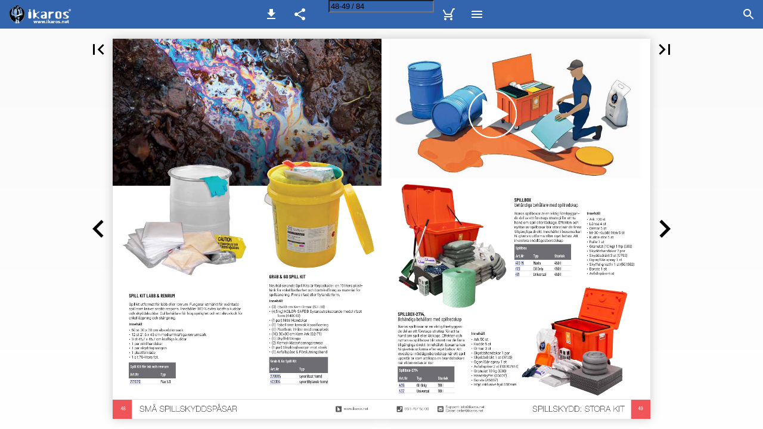

--- FILE ---
content_type: text/html; charset=utf-8
request_url: https://catalogs.ikaros.net/SE/ikaros-produktkatalog-2022/?page=49
body_size: 127326
content:


<!DOCTYPE html>
<html lang="sv">
<head prefix="og: http://ogp.me/ns#">
	<meta charset="utf-8" />
	<meta name="viewport" content="initial-scale=1.0, minimum-scale=1.0, maximum-scale=1.0, user-scalable=no, width=device-width" />

	
	

<meta property="og:title" content="Ikaros Produktkatalog 2022" />
<meta property="og:url" content="https://catalogs.ikaros.net/SE/ikaros-produktkatalog-2022/?page=49" />
<meta property="og:description" content="Ikaros har &#246;ver 9 000 produkter f&#246;r en milj&#246;anpassad arbetsplats
Uppt&#228;ck v&#229;ra b&#228;st s&#228;ljande produkter h&#228;r" />
<meta property="og:image" content="https://pz-ipaper-production-flipbooks-cdn.b-cdn.net/OpenGraphImage.ashx?v=[base64]" />
<meta property="og:type" content="website" />
	
	<meta name="robots" content="index, follow"/>
	<meta name="robots" content="noarchive" />
	<meta name="robots" content="noimageindex" />
	<meta name="robots" content="nopreview" />
	<meta name="google" content="notranslate" />

	
	<meta name="description" content="SPILLBOX Beh&#228;ndiga beh&#229;llare med spillredskap Ikaros spillboxar &#228;r en viktig f&#246;rebyggan- de del av ett f&#246;retags strategi f&#246;r att ta hand om spill eller l&#228;c" />


	<title>Ikaros Produktkatalog 2022—sida 49</title>
	
	
	<link id="favicon" rel="shortcut icon" href="https://pz-ipaper-production-flipbooks-files-cdn.b-cdn.net/iPaper/Files/Optimize/ebb0537b-84d4-4e56-ab05-4fb3a3e553ad.png">
	<link rel="icon" href="https://pz-ipaper-production-flipbooks-files-cdn.b-cdn.net/iPaper/Files/Optimize/ebb0537b-84d4-4e56-ab05-4fb3a3e553ad.png" >
	<link rel="apple-touch-icon" href="https://pz-ipaper-production-flipbooks-files-cdn.b-cdn.net/iPaper/Files/Optimize/ebb0537b-84d4-4e56-ab05-4fb3a3e553ad.png">

	<link type="text/css" rel="stylesheet" id="flipbook-base-style" href="https://pz-ipaper-production-flipbooks-cdn.b-cdn.net/Cache/508/508.5.0.0/Frontend-Desktop/desktop.bundle_gzip.css" crossorigin />

	
	
	<script type="text/javascript">window.staticSettings ={"styles":{"19949":{"bc":"#000000","bwh":0.0,"fa":0.3,"name":"Semi Transparente - Com Hover","fch":"#00CFDE","bch":"#000000","bw":0.0,"fah":0.24,"hs":true,"fc":"#FFFFFF"},"20172":{"bc":"#E026E0","bwh":0.0,"fa":0.0,"name":"CLI","fch":"#22ABE1","bch":"#E026E0","bw":0.0,"fah":0.4,"hs":true,"fc":"#4D4DEB"},"23097":{"bc":"#5E73FF","bwh":2.0,"fa":0.2,"name":"IkarosFIN","fch":"#22ABE1","bch":"#5E73FF","bw":2.0,"fah":0.15,"hs":true,"fc":"#FFFFFF"},"-1":{"bc":"#000000","bwh":null,"fa":1.0,"hs":false,"fch":null,"bch":null,"bw":0.0,"fah":null,"name":"","fc":"transparent"},"38820":{"bc":"#000000","bwh":0.0,"fa":0.0,"name":"witre","fch":"#FFFFFF","bch":"#000000","bw":0.0,"fah":0.2,"hs":true,"fc":"#FFFFFF"}},"url":"/SE/ikaros-produktkatalog-2022/","countryCode":45,"paperId":2560882,"licenseId":9197,"name":"Ikaros Produktkatalog 2022","pageTitle":"Ikaros Produktkatalog 2022—sida 49","pageTitleUndecorated":"Ikaros Produktkatalog 2022","frontendDomain":"viewer.ipaper.io","paperCompleteUrl":"https://catalogs.ikaros.net/SE/ikaros-produktkatalog-2022/","account":{"hash":"4a38e0e1-0f9b-4a16-bef8-e55fc2b5c286","fileExtensionsToOptimize":["jpeg","jpg","gif","webp","png"]},"image":{"normalWidth":703,"normalHeight":995,"thumbWidth":100,"zoomWidth":1143,"zoomHeight":1617},"pages":[1,2,3,4,5,6,7,8,9,10,11,12,13,14,15,16,17,18,19,20,21,22,23,24,25,26,27,28,29,30,31,32,33,34,35,36,37,38,39,40,41,42,43,44,45,46,47,48,49,50,51,52,53,54,55,56,57,58,59,60,61,62,63,64,65,66,67,68,69,70,71,72,73,74,75,76,77,78,79,80,81,82,83,84],"spreads":[[1],[2,3],[4,5],[6,7],[8,9],[10,11],[12,13],[14,15],[16,17],[18,19],[20,21],[22,23],[24,25],[26,27],[28,29],[30,31],[32,33],[34,35],[36,37],[38,39],[40,41],[42,43],[44,45],[46,47],[48,49],[50,51],[52,53],[54,55],[56,57],[58,59],[60,61],[62,63],[64,65],[66,67],[68,69],[70,71],[72,73],[74,75],[76,77],[78,79],[80,81],[82,83],[84]],"enrichments":{"chunkUrls":{"1-15":"https://pz-ipaper-production-flipbooks-cdn.b-cdn.net/iPaper/Papers/4a60392f-7a72-471b-9856-924fa1b5b4f3/Enrichments/v1/1739965826/S8hJYCWhG8prWLFtf6S8QvZiE00PtVwAxP1aO1omwWDDkibkKFN6ol6MTyBE8wLN/Page1-15.json?Policy=[base64]\u0026Signature=gYDvRjvgQ32Hh~9IPVhfkbm~PepkLWO5kGsB~OS-5Zl1NuT28r0zkoRykqcwFHdFxryATuA8QT0QXysYqXdrpSvhhvpiTPF8ETLVABajEVTgSOXyNHa-Fhh7NRySKOJM3C6Br7sFMtZSiQu5zoJSXz2rpBASPBVpkNKJG9n1uNI_\u0026Key-Pair-Id=APKAIPGQN6BDBMBZ2LCA","16-27":"https://pz-ipaper-production-flipbooks-cdn.b-cdn.net/iPaper/Papers/4a60392f-7a72-471b-9856-924fa1b5b4f3/Enrichments/v1/1739965826/S8hJYCWhG8prWLFtf6S8QvZiE00PtVwAxP1aO1omwWDDkibkKFN6ol6MTyBE8wLN/Page16-27.json?Policy=[base64]\u0026Signature=gYDvRjvgQ32Hh~9IPVhfkbm~PepkLWO5kGsB~OS-5Zl1NuT28r0zkoRykqcwFHdFxryATuA8QT0QXysYqXdrpSvhhvpiTPF8ETLVABajEVTgSOXyNHa-Fhh7NRySKOJM3C6Br7sFMtZSiQu5zoJSXz2rpBASPBVpkNKJG9n1uNI_\u0026Key-Pair-Id=APKAIPGQN6BDBMBZ2LCA","28-45":"https://pz-ipaper-production-flipbooks-cdn.b-cdn.net/iPaper/Papers/4a60392f-7a72-471b-9856-924fa1b5b4f3/Enrichments/v1/1739965826/S8hJYCWhG8prWLFtf6S8QvZiE00PtVwAxP1aO1omwWDDkibkKFN6ol6MTyBE8wLN/Page28-45.json?Policy=[base64]\u0026Signature=gYDvRjvgQ32Hh~9IPVhfkbm~PepkLWO5kGsB~OS-5Zl1NuT28r0zkoRykqcwFHdFxryATuA8QT0QXysYqXdrpSvhhvpiTPF8ETLVABajEVTgSOXyNHa-Fhh7NRySKOJM3C6Br7sFMtZSiQu5zoJSXz2rpBASPBVpkNKJG9n1uNI_\u0026Key-Pair-Id=APKAIPGQN6BDBMBZ2LCA","46-55":"https://pz-ipaper-production-flipbooks-cdn.b-cdn.net/iPaper/Papers/4a60392f-7a72-471b-9856-924fa1b5b4f3/Enrichments/v1/1739965826/S8hJYCWhG8prWLFtf6S8QvZiE00PtVwAxP1aO1omwWDDkibkKFN6ol6MTyBE8wLN/Page46-55.json?Policy=[base64]\u0026Signature=gYDvRjvgQ32Hh~9IPVhfkbm~PepkLWO5kGsB~OS-5Zl1NuT28r0zkoRykqcwFHdFxryATuA8QT0QXysYqXdrpSvhhvpiTPF8ETLVABajEVTgSOXyNHa-Fhh7NRySKOJM3C6Br7sFMtZSiQu5zoJSXz2rpBASPBVpkNKJG9n1uNI_\u0026Key-Pair-Id=APKAIPGQN6BDBMBZ2LCA","56-71":"https://pz-ipaper-production-flipbooks-cdn.b-cdn.net/iPaper/Papers/4a60392f-7a72-471b-9856-924fa1b5b4f3/Enrichments/v1/1739965826/S8hJYCWhG8prWLFtf6S8QvZiE00PtVwAxP1aO1omwWDDkibkKFN6ol6MTyBE8wLN/Page56-71.json?Policy=[base64]\u0026Signature=gYDvRjvgQ32Hh~9IPVhfkbm~PepkLWO5kGsB~OS-5Zl1NuT28r0zkoRykqcwFHdFxryATuA8QT0QXysYqXdrpSvhhvpiTPF8ETLVABajEVTgSOXyNHa-Fhh7NRySKOJM3C6Br7sFMtZSiQu5zoJSXz2rpBASPBVpkNKJG9n1uNI_\u0026Key-Pair-Id=APKAIPGQN6BDBMBZ2LCA","72-84":"https://pz-ipaper-production-flipbooks-cdn.b-cdn.net/iPaper/Papers/4a60392f-7a72-471b-9856-924fa1b5b4f3/Enrichments/v1/1739965826/S8hJYCWhG8prWLFtf6S8QvZiE00PtVwAxP1aO1omwWDDkibkKFN6ol6MTyBE8wLN/Page72-84.json?Policy=[base64]\u0026Signature=gYDvRjvgQ32Hh~9IPVhfkbm~PepkLWO5kGsB~OS-5Zl1NuT28r0zkoRykqcwFHdFxryATuA8QT0QXysYqXdrpSvhhvpiTPF8ETLVABajEVTgSOXyNHa-Fhh7NRySKOJM3C6Br7sFMtZSiQu5zoJSXz2rpBASPBVpkNKJG9n1uNI_\u0026Key-Pair-Id=APKAIPGQN6BDBMBZ2LCA"},"pageChunksIndexes":{"1":"1-15","2":"1-15","3":"1-15","4":"1-15","5":"1-15","6":"1-15","7":"1-15","8":"1-15","9":"1-15","10":"1-15","11":"1-15","12":"1-15","13":"1-15","14":"1-15","15":"1-15","16":"16-27","17":"16-27","18":"16-27","19":"16-27","20":"16-27","21":"16-27","22":"16-27","23":"16-27","24":"16-27","25":"16-27","26":"16-27","27":"16-27","28":"28-45","29":"28-45","30":"28-45","31":"28-45","32":"28-45","33":"28-45","34":"28-45","35":"28-45","36":"28-45","37":"28-45","38":"28-45","39":"28-45","40":"28-45","41":"28-45","42":"28-45","43":"28-45","44":"28-45","45":"28-45","46":"46-55","47":"46-55","48":"46-55","49":"46-55","50":"46-55","51":"46-55","52":"46-55","53":"46-55","54":"46-55","55":"46-55","56":"56-71","57":"56-71","58":"56-71","59":"56-71","60":"56-71","61":"56-71","62":"56-71","63":"56-71","64":"56-71","65":"56-71","66":"56-71","67":"56-71","68":"56-71","69":"56-71","70":"56-71","71":"56-71","72":"72-84","73":"72-84","74":"72-84","75":"72-84","76":"72-84","77":"72-84","78":"72-84","79":"72-84","80":"72-84","81":"72-84","82":"72-84","83":"72-84","84":"72-84"}},"initialSpreads":[[46,47],[48,49],[50,51]],"initialSpreadsIndexes":[23,24,25],"infotext":{"alignment":"top left","hasContent":false,"rawSourceMode":false},"newsticker":{"entries":[]},"pdf":{"isExternal":false},"shop":{"allowCustomItem":false,"clearBasketOnCheckout":false,"defaultCountryCode":45,"externalBasketUrl":null,"externalJsonShopLinks":false,"hidePrices":false,"hovertext":"[name]","icon":"svg-icon-shop-basket--1","isUsingDefaultShopIcon":true,"limitProductsInBasket":99,"limitProductsInBasketText":"Cart already contains the maximum allowed number of this item.","minimumBasketValue":null,"minimumBasketValueText":"Add items for [remainingValue] or more before proceeding with checkout.","continueShoppingText":null,"emptyCartText":null,"toastItemAddedText":null,"toastCartCtaText":null,"checkoutOptions":{"primary":[{"id":"a9c49761-1490-4c6d-a0ee-1ce6b16dcb4a","type":"ShopIntegrationCheckout","label":"Din varukorg på ikaros.net"}],"secondary":[{"id":null,"type":"PrintCheckout","label":null}],"data":{"emailCheckout":[],"shopIntegrationCheckout":[{"id":"a9c49761-1490-4c6d-a0ee-1ce6b16dcb4a","windowTarget":"_blank"}]}}},"share":{"isSharingEnabled":true},"colors":{"preloaderBottomColor":"FFFFFF","preloaderTopColor":"FFFFFF","catalogBackground":"#fafafa","catalogBackgroundGradientBottom":"#FFFFFF","toolbarBackground":"#3365ae","toolbarIcon":"#FFFFFF","toolbarMenuText":"#1D1D1D","moduleBackground":"#4A4A4A","moduleText":"#FAFAFA","moduleEntryBackground":"#F5F5F5","moduleEntryText":"#1D1D1D","navigationBackground":"#FFFFFF","navigationIcon":"#4A4A4A","callToActionBackground":"#86c34e","callToActionText":"#FFFFFF"},"config":{"isStartOnSpread":false,"pageNumber":48,"backgroundImage":null,"isCrossFade":false,"firstNumberedPage":1,"disableStandardUI":false,"disableNavigationBars":false,"mobileInterfaceState":"","isBuildAFlipbook":false,"buildAFlipbookId":null,"systemCulture":"en-US","countryCodes":[{"areaCode":43,"name":"Austria"},{"areaCode":54,"name":"Argentina"},{"areaCode":32,"name":"Belgium"},{"areaCode":387,"name":"Bosnia and Herzegovina"},{"areaCode":55,"name":"Brazil"},{"areaCode":359,"name":"Bulgaria"},{"areaCode":56,"name":"Chile"},{"areaCode":86,"name":"China"},{"areaCode":57,"name":"Colombia"},{"areaCode":385,"name":"Croatia"},{"areaCode":420,"name":"Czech Republic"},{"areaCode":45,"name":"Denmark"},{"areaCode":372,"name":"Estonia"},{"areaCode":298,"name":"Faroe Islands"},{"areaCode":358,"name":"Finland"},{"areaCode":33,"name":"France"},{"areaCode":49,"name":"Germany"},{"areaCode":30,"name":"Greece"},{"areaCode":36,"name":"Hungary"},{"areaCode":354,"name":"Iceland"},{"areaCode":353,"name":"Ireland"},{"areaCode":39,"name":"Italy"},{"areaCode":81,"name":"Japan"},{"areaCode":7,"name":"Kazakhstan"},{"areaCode":371,"name":"Latvia"},{"areaCode":370,"name":"Lithuania"},{"areaCode":389,"name":"Macedonia"},{"areaCode":60,"name":"Malaysia"},{"areaCode":356,"name":"Malta"},{"areaCode":52,"name":"Mexico"},{"areaCode":47,"name":"Norway"},{"areaCode":51,"name":"Peru"},{"areaCode":63,"name":"Philippines"},{"areaCode":48,"name":"Poland"},{"areaCode":351,"name":"Portuguese"},{"areaCode":40,"name":"Romania"},{"areaCode":7,"name":"Russia"},{"areaCode":381,"name":"Serbia"},{"areaCode":421,"name":"Slovakia"},{"areaCode":386,"name":"Slovenia"},{"areaCode":34,"name":"Spain"},{"areaCode":46,"name":"Sweden"},{"areaCode":41,"name":"Switzerland"},{"areaCode":66,"name":"Thailand"},{"areaCode":31,"name":"The Netherlands"},{"areaCode":90,"name":"Turkey"},{"areaCode":380,"name":"Ukraine"},{"areaCode":971,"name":"United Arab Emirates"},{"areaCode":44,"name":"United Kingdom"},{"areaCode":1,"name":"United States"},{"areaCode":84,"name":"Vietnam"}],"isFirstPageCentered":true,"useUpdatedZoomLogic":false},"forwardParams":{},"openTableOfContents":false,"useAsyncScriptLoading":true,"scripts":[{"integrationName":"GoogleTagManagerJavascriptIntegration","requiredConsent":"Advertising","scripts":[{"attributes":[],"source":"\r\n\t\t\t\t\twindow.dataLayer = window.dataLayer || [];\r\n\t\t\t\t\twindow.dataLayer.push({\r\n\t\t\t\t\t\t\u0027gtm.start\u0027: new Date().getTime(),\r\n\t\t\t\t\t\tevent: \u0027gtm.js\u0027\r\n\t\t\t\t\t});\r\n\t\t\t\t"},{"attributes":[{"name":"src","value":"//www.googletagmanager.com/gtm.js?id=GTM-TZZH6G3N"},{"name":"async","value":"true"}],"source":null}]},{"integrationName":"PopupsJavascriptIntegration","requiredConsent":"Advertising","scripts":[{"attributes":[],"source":"(function(i,P,a,p,e,r){\r\nvar d=i.document,l=i.location,o=l.origin||(l.protocol+\u0027//\u0027+l.hostname),b=o+l.pathname+l.search;\r\nif(d.getElementById(a=a+\u0027-\u0027+e))return;\r\nr=d.querySelector(P).parentNode.appendChild(d.createElement(P));\r\nr.id=a;r.async=1;r.src=p+(+new Date)+\u0027/\u0027+e+\u0027.js\u0027+\u0027?iper=\u0027+encodeURIComponent(b)})\r\n(window,\u0027script\u0027,\u0027ipaper-embeds\u0027,\u0027https://embeds.ipaper.io/v2/\u0027,\u0027MTYtOTE5Nw==\u0027);"}]}],"seo":{"isAdobeAnalyticsEnabled":false,"isGoogleAnalyticsEnabled":false,"isGoogleAnalyticsLinkerPluginEnabled":false,"isGoogleTagManagerEnabled":true,"googleAnalyticsPropertyType":0,"googleAnalyticsID":"","googleAnalyticsLinkerDomains":null,"googleAnalyticsTrackerNames":[],"googleAnalyticsAllowEventBleeding":true,"googleTagManagerID":"GTM-TZZH6G3N"},"pageTexts":["NYHET! Nu lanserar vi nya brandsäkerhetsskåp » s. 30-33 2022 PRODUKTKATALOG ALLT INOM SPILLSKYDD, RENGÖRING OCH SMÖRJTEKNIK. TOPPKVALITET +10 000 produkter från ledande tillverkare UTMÄRKT SERVICE Våra kunder ger oss högsta betyg (4.5/5) EXPERTER Vi föreslår rätt produkter- och metod för Systematiskt Spillskyddsarbete™ AKTUELLA ERBJUDANDEN SNABBA LEVERANSER 4,5 +10 000 PRODUKTER LÖSNINGAR FÖR STORKUND www.ikaros.net FRI RETUR INOM 30 DAGAR OFFERT INOM 24 TIMMAR 031-797 55 00 Support: info@ikaros.net Order: order@ikaros.net","Din partner i produktval Då marknadens utbud är stort, är produktval ofta en svår fråga. Man vill dessutom gärna anpassa lösningen efter verksamheten och dess behov. Ikaros® experter har många års erfarenhet av produktval för spillskydd, rengöring och smörjteknik. När du kontaktar oss bedömer och analyserar vi era behov och önskemål. Målsättningen är att erbjuda en så kostnadseffektiv och miljösäker produkt som möjligt. Personalhälsa, effektivitet och livslängd utgör kritiska faktorer för ett bra beslut. Det vår skyldighet att ge dig rätt rekommendation. IKAROS.NET VI SES PÅ Besök vår webbutik för att se hela vårat sortiment. Klicka här www.ikaros.net för att komma dit. T E N Q Tero Nykänen Business Unit Manager Ikaros® är en ledande leverantör av produkter och tjänster för Spillskydd, Rengöring och Smörjteknik. Genom kunskap hjälper vi vår kund att minska kostnader och skapa en miljösäker arbetsplats. E-HANDELSLÖSNINGAR Anpassade efter era behov Ikaros har ett brett sortiment av olika e-handelslösningar som hjälper dig att förenkla och automatisera inköpsrutiner. Vi har flera fungerande lösningar med stora och mindre kunder. Varje företag är dock unikt, låt oss finna den bästa lösningen för just dina behov. Har du frågor eller funderingar kring E-procurement? Punch-out Ert inköpssystem är direkt uppkopp- lat mot vår webshop. Ni får tillgång till alla era avtalade produkter och priser i realtid. E-Katalog Vi lägger upp och anpassar vårt sortiment till ert inköpssystem med de funktioner och stöd som ni är vana vid. Webshop Sök enkelt fram och jämför produkter. Du kan skapa dina egna inköpslistor, få orderhistorik, välj leveransadresser m.m. www.ikaros.net 031-797 55 00 Support: info@ikaros.net Order: order@ikaros.net","SPILLSKYDD Sorbenter. 6 Green Ocean. 16 Granulat. 18 Länsor. 20 Skyddskläder. 21 Handskar. 22 Personskydd. 24 Avfallshantering. 26 Fathantering. 27 Asecos. 30 Kemikalie- \u0026 miljöskåp. 34 Miljö- \u0026 materialcontainer. 36 Förvaring gasflaskor . 37 Miljöpall och uppsamling. 39 Miljöhyllor. 41 Arbetsgolv \u0026 Stationer. 42 Materialhantering. 43 Tätning av brunnar. 45 Små spillskyddspåsar. 47 Stora Kit. 49 Påfyllnad spillskydd. 51 Green Ocean. 52 Vätskehantering. 54 RENGÖRING Städprodukter. 56 Tvål. 57 Hygienpapper. 58 Textila torktrasor. 60 Non woven. 62 Industritork. 64 Dispensrar. 65 Underhållskemikalier. 66 SPILLSKYDDSARBETE™ Systematiskt Spillskyddsarbete™ är en metodik utvecklad av Ikaros® som bygger på samma tankesätt som vid arbete med brandskydd eller arbetsmiljö. Metodiken tar ett helhetsgrepp om all kemikaliehantering på er arbetsplats. Vi genomför riskbedömning och hjälper er att skapa rutiner för bättre miljösäkerhet. Genom specialkompetens, standard och metod underlättar vi arbetet, höjer miljösäkerheten och minskar kostnader. Riskidentifiering Spillskyddsexperter genomför en miljörond där vi tittar på verksamhetens risker och riskkällor. Implementering Verksamheten inför åtgärder i samarbete med Ikaros®. Riskbedömning Utifrån vår bedömning tit- tar vi på lämpliga åtgärder ur hälso- och miljösky- ddsperspektiv SMÖRJMEDEL Fordonssmörjmedel. 69 Industrismörjmedel. 72 Smörjfett. 76 Aerosoler. 78 Åtgärder Ikaros® föreslår riskreduc- erande åtgärder, såsom spillredskap, utbildningar och rutiner. Uppföljning Ikaros® bistår med årlig besiktning och utbildning av personal. Besiktning Ny bedömning av risknivå genomförs.","“Tidigare körde vi 3.000 timmar mellan oljebyten. Efter Ikaros analys kör vi idag över 30.000.’’ Oljeanalys Med Ikaros® Oljeanalys hjälper vi vår kund att spara pengar, minska slitage och samtidigt miljöpåverkan. Efter våra noggranna studier av maskiner, arbetstemperaturer och -förhållanden har våra kunder minskat spilloljevolymer (ned till en tiondel), sparat miljonbelopp i onödiga energikost - nader, förbättrat hälsan hos personal samt avsevärt minskat miljöpåverkan. Med ökade byte - sintervaller och färre maskinfel utgör Oljeanalys idag en viktigt komponent i våra kunders ar - bete för en både mer ekonomisk och miljösäker verksamhet. Lägesanalys Tillsammans går vi igen - om era behov och vad ni dagsläget använder. Oljeanalys Vi laboratorietestar era smörjmedel och analyserar effektivitet samt maskin-hälsa. Rådgivning Utifrån lägesanalysen föreslår vi förbättringar och bättre produktval. Produktval Vi hjälper er att op- timera ert sortiment, era kostnader och er miljöpåverkan. 4 OLJEANALYS www.ikaros.net","Ikaros® miljösäkerhet är en investering för både minskad kostnad och miljöpåverkan Som kund till Ikaros® skall man kunna förvänta sig den bästa servi - cen, oavsett om man handlar en kartong torkdukar till sin verkstad, eller beställer avancerade produkter till en hel koncern. Genom djupgående kunskap om sina produkter och dess användning har Ikaros® minskat både kostnader och miljöpåverkan hos tusentals nöjda kunder. Genom noggrann analys av de kemikalier som hanteras, samt de risker dessa medför, kan vi skapa underlag för bättre upphandling och samtidigt högre miljösäkerhet. Vi strävar hela tiden efter att bibehålla det lilla företagets flexibilitet, att kunna anpassa en skräddarsydd lösning för kundens specifi - ka behov. Ikaros® är därmed inte bara en del av utvecklingen inom spillskyddsområdet - vi leder den. 031-797 55 00 Support: info@ikaros.net Order: order@ikaros.net MILJÖSÄKERHET 5 5","SORBENTER “Sorbenter skall väljas med omsorg - för minskad kostnad och miljöpåverkan” PRODUKTER FÖR SORPTION MARKNADENS STÖRSTA SORTIMENT Sorbenter är nyckelredskap för spillskydd. Ikaros® bistår dig under produktval, för att välja rätt utifrån de kvalitets- och kostnadskrav ni verkligen behöver. Våra sorbenter är tillverkade av polypropenfibrer. Vätska fäster vid fibrerna (istället för i dem), vilket innebär att en mycket större volym kan uppsamlas än vid användning av andra material. Polypropen möglar inte vid lagring i fuktig miljö, och sorbenterna tillverkas med olika ytskikt för krävande användning. Deras format och låga vikt reducerar även arbete, samt kostnad vid destruering. Granulat skapas av flera olika material, där det mest kvalitativa utgörs av kalcinerad diatomit, vars kemiskt inerta egenskaper ger betydligt bredare användningsområden än omoderna lätt- betongprodukter. Granulaten finns i olika kornstorlekar för applicering på varierande underlag, tränger ned i ojämnheter och förhindrar effektivt både halka och spridning. 6 SORBENTER www.ikaros.net","UNIVERSAL STANDARD För högsta slitstyrka, luddfrihet och medelsnabb sorption av alla sorters vätskor. Förstärkt ovan- och undersida gör sorbenten mycket slitstark, så att man kan köra, gå och stå på den. Produkten finns även som rulle eller pallmatta. Ikasorb Universal Standard Art.Nr Typ Förpackning Storlek Antal/förp. 621 622 623 DB-72 DB-75 DB-90 DB-91 DB-97 DB-98 Kraftig Ark Kraftig Rulle Kraftig Rulle Medium Ark Kraftig Ark Kraftig Rulle Kraftig Rulle Medium Rulle Medium Rulle 50 cm x 40 cm 100 50 m x 80 cm 1 50 m x 40 cm 2 41 cm x 46 cm 100 41 cm x 46 cm 100 46 m x 82 cm 1 46 m x 41 cm 2 61 m x 82 cm 1 61 m x 41 cm 2 IKAROS BASIC STANDARD Funktionell sorbent med fördelaktigt pris för små och medelstora spill av de flesta sorters vätskor. Ikaros Basic Universal Art.Nr Typ UB-1R Tunn UB-200A Tunn UB-2R Tunn Förpackning Rulle Ark Rulle Storlek Antal/förp. 50 m x 80 cm 1 50 cm x 40 cm 200 50 m x 40 cm 2 UNIVERSAL STANDARD För luddfrihet, medelhög slitstyrka och snabb sorption av alla sor- ters vätskor. Levereras lösa i förpackning. De är tillverkade av sju lager smältblåst polypropen, sammansatta genom värmeprägling och med ytterhölje av mikrofiber. Praktisk för t.ex arbetsbänkar där maskindelar kräver luddfri ovansida och snabbsorberande un- dersida. Levereras även på rulle eller som multi-matta. Ikasorb Universal Standard Art.Nr Typ Förpackning Storlek Antal/förp. DB-70 Tunn Ark 41 cm x 46 cm 200 DB-95 Tunn Rulle 92 m x 82 cm 1 DB-96 Tunn Rulle 92 m x 41 cm 2 DB-914 Tunn Matta 41 m x 46 cm 1 031-797 55 00 Support: info@ikaros.net Order: order@ikaros.net IKAROS UNIVERSAL CAMO Förstärkt för tuffa förhållanden och snabb sorption av alla sorters vätskor. Tillverkade av sju lager smältblåst polypropen, samman- satta genom värmeprägling med ovansida av mikrofiber. Horison - tell och vertikal perforering, vilket ger bättre ekonomi. Ursprungligen utvecklade för militär användning med extra slitstark ovansida för användning i tuffa miljöer. Detta gör den lämplig att köra, gå eller stå på. Ikaros Universal Camo Art.Nr DS-93 DS-94 Typ Kraftig Kraftig Förpackning Storlek Antal/förp. Rulle 46 m x 76 cm 1 Rulle 46 m x 38 cm 2 SORBENTER - UNIVERSAL 7 7","UNIVERSAL STANDARD För mycket snabb sorption av alla sorters vätskor. Sorbenten saknar förstärkt ytskikt vilket gör den mycket snabbsorberande, men även mindre slitstark. Finns även på rulle. Ikasorb Universal Standard Art.Nr Typ Förpackning Storlek UBG-70 Tunn Ark UBG-75 Kraftig Ark UBG-90 Kraftig Rulle UBG-91 Kraftig Rulle UBG-96 Tunn Rulle 41 cm x 46 cm 41 cm x 46 cm 46 m x 82 cm 46 m x 41 cm 92 m x 41 cm Antal/förpackning 200 100 1 2 2 UNIVERSAL STANDARD För luddfrihet, medelhög slitstyrka och snabb sorption av alla sor- ters vätskor. Praktisk för t.ex. arbetsbänkar där maskindelar kräver luddfri ovansida och snabbsorberande undersida. Levereras även som ark lösa i förpackning. Ikasorb Universal Standard Art.Nr Typ Förpackning Storlek Antal/förpackning UGG-75 Kraftig Ark UGG-90 Kraftig Rulle UGG-91 Kraftig Rulle 41 cm x 46 cm 100 46 m x 82 cm 1 46 m x 41 cm 2 8 SORBENTER - UNIVERSAL UNIVERSAL STANDARD För högsta slitstyrka, luddfrihet och medelsnabb sorption av alla sorters vätskor. Förstärkt ovan- och undersida gör sorbenten mycket slitstark, så att man kan köra, gå och stå på den. Produkten finns även som rulle eller ark lösa i förpackning. Ikasorb Universal Standard Art.Nr Typ Förpackning Storlek Antal/förpackning 696-PM Kraftig Pallmatta 120 cm x 80 cm 25 www.ikaros.net","För hög slitstyrka och mycket snabb sorption av alla sorters vätskor UNIVERSAL PREMIUM För hög slitstyrka och mycket snabb sorption av alla sorters vätskor. Arken levereras lösa i förpackning. De är tillverkade av sju lager smältblåst polypropen, sammansatta genom värmeprägling och med ytterhölje av mikrofiber. Produkten finns även i andra format, såsom rulle, orm, fatlocksskydd eller kudde. Testad av RISE/SP – Statens Tekniska Forskningsinstitut. Ikasorb Universal Premium Art.Nr Typ Förpackning Storlek Antal/förp. G-72 Medium Ark G-75 Kraftig Ark G-90 Kraftig Rulle G-91 Kraftig Rulle G-91PB* Kraftig Rulle G-92 Kraftig Rulle G-97 Medium Rulle G-98 Medium Rulle * Fuktspärr i plast på undersidan 41 cm x 46 cm 100 46 m x 41 cm 100 46 m x 82 cm 1 46 m x 41 cm 2 46 m x 41 cm 2 46 m x 61 cm 1 61 m x 82 cm 1 61 m x 41 cm 2 Universalark utformade för långvarig användning. Arket är vertikalt perforerat, vilket gör det flexiblet och kostnadseffektivt. Den ljusgrö- na färgen gör det lätt att upptäcka spill. 50 st/fp, absorbtionsförmå- ga 234,7 liter. Ikasorb Universal Premium Art.Nr Typ Förpackning Storlek Antal/förp. G-78 Medium Ark 81 cm x 91 cm 50 031-797 55 00 Support: info@ikaros.net Order: order@ikaros.net UNIVERSAL PREMIUM För hög slitstyrka och mycket snabb sorption av alla sorters vätskor. Arken levereras lösa i förpackning. De är tillverkade av sju lager smältblåst polypropen, sammansatta genom värmeprägling och med ytterhölje av mikrofiber. Produkten finns även i andra format, såsom rulle, orm, fatlocksskydd eller kudde . Testad av RISE/SP – Statens Tekniska Forskningsinstitut. Ikasorb Universal Premium Art.Nr Typ Förpackning Storlek Antal/förpackning G-76 Kraftig Fatlock 55 cm 25 Universal Fatlocksskydd för absorption av bl a olja, vatten, lösnings- medel, kemikalier och skärvätskor. Lägg ut ark på faten i förebyg- gande syfte för absorbering av dropp från pumpar eller mindre trattar. Arken är perforerade, vilket ger produkten längre livslängd och därav bättre totalekonomi. 100% mikrofiber i sju lager som är sammansatta genom värmeprägling. Silikonfri. Kan användas i miljöer där värmen kan nå upp till 160 °C. Absorberar 8,5 l/frp. Ikasorb Universal Premium Art.Nr Typ Förpackning Storlek Antal/förpackning G-76/5 Medium Fatlock 56 cm 5 SORBENTER - UNIVERSAL 9 9","ALLROUND INDUSTRIAL Tidymat-mattorna är ergonomiska, oljebeständiga, resistenta mot de flesta kemikalier. Mattorna är slitstarka. TR-91 har en plastfilm på undersidan som gör att vätskan ej når golvet och håller underlaget torrt. Absorberar 91l/frp. Allroundmatta Industrial Art.Nr Typ Förpackning Storlek Antal/förp. TR-90 Medium Rulle 30 m x 91 cm 1 Industrimatta Allround. Slitstark matta med god absorptions- förmåga av vatten, olja, kylvätskor. Ergonomisk, oljebeständig och resistent mot de flesta kemikalier. Har en plastfilm på un - dersidan som gör att vätskan ej når golvet och håller därmed underlaget torrt. Silikonfri. Absorberar 53 l/frp. Allroundmatta Industrial Art.Nr Typ Förpackning Storlek Antal/förp. TR-91 Tunn Rulle 30 m x 91 cm 1 OIL ONLY Slitstark med fuktspärrad undersida, för oljespill från hjulfordon. Depåmattan är avsedd för underhållsarbete i inomhusmiljö. Hjulfor - don, såsom personbilar eller motorcyklar placeras på mattan inför exempelvis reparation eller oljebyte. Ikasorb oil only Art.Nr Typ Förpackning Storlek Antal/förp. Z-160 Kraftig Matta 100 cm x 160 cm 1 UNIVERSAL ARBETSMATTA, ANTI-SLIP Ergonomisk arbetsplatsmatta för alla typer av vätskor, passar lika bra för industrin som för mindre verkstäder. Ej känslig för varma spån som lätt uppstår vid metallbearbetning. Mattan rengörs lätt genom borstning. Absorberar 7 liter/m2. Universal arbetsmatta, Anti- Slip Art.Nr Typ Förpackning Storlek Antal/förp. NB100075AS Tunn Matta NB100150AS Tunn Matta NB400600AS Medium Matta 100 cm x 75 cm 1 100 cm x 150 cm 1 40 cm x 60 cm 1 10 SORBENTSMATTOR UNIVERSAL ARBETSMATTA Ergonomisk arbetsplatsmatta för sorption av alla typer av vätskor och passar lika bra för industrin som för mindre verkstäder. Tillver- kad i ett nålfiltsmaterial med absorberande egenskaper. Ej känslig för varma spån som lätt uppstår vid metallbearbetning. Mattan rengörs lätt genom borstning. Mattans mått är 100 x 150 cm och den har en absorptionsförmåga på 10,5 liter. Universal arbetsmatta Art.Nr Typ NB10003000AS Tunn NB100150 Tunn NB12004000AS Medium Förpackning Matta Matta Matta Storlek 100 cm x 300 cm 100 cm x 150 cm 120 cm x 400 cm Antal/förp. 1 1 1 www.ikaros.net","SORBENTER: ORMAR \u0026 KUDDAR, UNIVERSAL TYYNY STOR Mått: 43 x 43 x 5 cm Sorption: 4,6 liter/Tyyny Antal/Pakkaus: 10 Tuote#: G-62 LITEN För hög slitstyrka och mycket snabb sorption av alla sorters vätskor UNIVERSAL PREMIUM För hög slitstyrka och mycket snabb sorption av alla sorters vätskor. Kuddar har ytterhöljen i non-woven. Innehållet består av hackat mikrofibermaterial blandat med cellulosa – vilket gör att de inte tål starka kemikalier. Produkten finns även i andra format, såsom ark, rulle, fatlocksskydd eller orm. Testad av RISE/SP – Statens Tekniska Forskningsinstitut. Ikasorb Universal Premium Art.Nr G-61 G-66 G-62 Typ Liten Mellan Stor Förpackning Kudde Kudde Kudde Storlek 25 cm x 25 cm 43 cm x 21 cm 43 cm x 43 cm Antal/förp. 20 10 10 UNIVERSAL PREMIUM Universalabsorbent i ormformat med hög slitstyrka som är utvecklad för snabb absorption av alla typer vätskor, allt från olja och vatten till lösningsmedel, kemikalier och skärvätskor. Orm Lång har en hög absorptionsförmåga på 10,6 liter och används- främst i avgränsande syfte för att hindra spill att spridas eller åka ner i brunnar. Ormarna har ytterhöljen i non-woven och innehållet består av hackat mikrofibermaterial blandat med cel - lulosa û vilket gör att de inte tål starka kemikalier. Produkten är testad av RISE/SP û Statens Tekniska Forskningsinstitut. Finns även i andra format, såsom rulle, ark, kudde eller fatlocksskydd. Ikasorb Universal Premium Art.Nr Typ G-34 Kort G-37 Lång Förpackning Orm Orm Storlek 122 cm x 7,6 cm 305 cm x 7.6 cm Antal/förp. 40 6 031-797 55 00 Support: info@ikaros.net Order: order@ikaros.net SORBENTER - KUDDAR \u0026 ORMAR 11 11","För frätande ämnen med högt eller lågt pH-värde. UNIVERSAL KEMIKALIER Universal Kudde Stor SM, för absorption av aggressiva vätskor, syror och baser med antingen högt eller lågt pH-värde. Består av polypropylenfiber som är omgärdat av ett non-woven-yt - terhölje. Kuddarna används med fördel vid maskinläckage som medför konstant dropp. Silikonfri. Kan användas i miljöer där värmen kan nå upp till 160 °C. Absorberar 78 l/frp. S2-serien klarar av saltsyra och klor upp till 65% lösningar. Är det starkare koncentration bör de neutraliseras först. Ikasorb Universal Kemikalier Art.Nr Typ S2-62 Stor Förpackning Kudde Storlek 43 cm x 43 cm Antal/förp. 10 Gul sorbentorm för kemikalier, utformad för att inte bryta ned eller reagera med aggressiva kemikaliespill. Ormen passar runt utrustning i svårnådda platser. Använd vid spill där vätskan är aggressiv eller okänd. 6 st/fp, absorbtionsförmåga 83,7 liter. Ikasorb Universal Kemikalier Art.Nr Typ S2-34 Kort S2-37 Lång Förpackning Orm Orm Storlek 120 cm x 7,6 cm 305 cm x 7.6 cm Antal/förp. 40 6 12 SORBENTER - VARSEL UNIVERSAL KEMIKALIER För frätande ämnen med högt eller lågt pH-värde. Tillverkad av sju lager smältblåst polypropen, sammansatta genom värmeprägling och med ytterhölje av mikrofiber. Sorbenterna är gulfärgade för tydlig identifie - ring i samband med hantering av uppsamlade ämnen. Polypropensor- benter för frätande ämnen är lämpliga i sammanhang där man inte kan använda vissa sorters granulat (vilka reagerar med syraspill och avger nitrösa gaser), exempelvis vid hantering av batterisyra. Vid hög kon - centration krävs neutraliseringsmedel innan sorption kan inledas. Finns även som rulle eller orm. Ikasorb Universal Kemikalier Art.Nr S2-70 S2-75 S2-91 S2-30 Typ Medium Kraftig Kraftig Kort Förpackning Ark Ark Rulle Orm Storlek 41 cm x 46 cm 41 cm x 46 cm 46 m x 41 cm 122 cm x 7,6 cm Antal/förp. 200 100 2 15 www.ikaros.net","För hög slitstyrka och mycket snabb sorption av petroleumbaserade vätskor BASIC OLJESORBENT Funktionell sorbent med fördelaktigt pris för små och medelstora spill av petroleumbaserade vätskor och nästan alla sorters vätskor. Ikaros Basic Oljesorbent Art.Nr Typ OB-1R Tunn OB-200A Tunn OB-2R Tunn Förpackning Rulle Ark Rulle Storlek 50 m x 80 cm 50 cm x 40 cm 50 m x 40 cm Antal/förp. 1 200 2 031-797 55 00 Support: info@ikaros.net Order: order@ikaros.net OIL ONLY PREMIUM För hög slitstyrka och mycket snabb sorption av petroleumbaserade vätskor. Arken levereras lösa i förpackning. De är tillverkade av sju lager smältblåst polypropen, sammansatta genom värmeprägling och med ytterhölje av mikrofiber. Produkten finns även i andra format, såsom rulle, orm, fatlocksskydd eller kudde. Testad av RISE/SP – Statens Tekniska Forskningsinstitut. Ikasorb Oil Only Premium Art.Nr Typ Förpackning Storlek Antal/förp. M-75 Kraftig Ark 41 cm x 46 cm 100 M-90 Kraftig Rulle 46 m x 82 cm 1 M-91 Kraftig Rulle 46 m x 41 cm 2 M-97 Kraftig Rulle 61 m x 82 cm 1 M-72 Medium Ark 46 m x 41 cm 2 M-92 Medium Rulle 46 m x 61 cm 1 M-98 Medium Rulle 61 m x41 cm 1 M-70 Tunn Ark 41 cm x 46 cm 200 SORBENTER - OLJA 13 13","För mycket snabb sorption av petroleumbaserade vätskor OIL ONLY STANDARD För högsta slitstyrka, luddfrihet och medelsnabb sorption av petroleum- baserade vätskor. Förstärkt ovan- och undersida gör sorbenten mycket slitstark, så att man kan köra, gå och stå på den. För att lätt kunna riva av och anpassa storlek har rullarna horisontell och vertikal perforering, vilket ger bättre ekonomi. Produkten finns även som lösa ark i förpack - ning. Ikasorb Oil Only Standard Art.Nr Typ Förpackning Storlek Antal/förp. 611 Kraftig Ark 50 cm x 40 cm 100 614 Kraftig Rulle 50 m x 80 cm 1 615 Kraftig Rulle 50 m x 40 cm 2 OIL ONLY STANDARD Ark levereras på rulle eller lösa i förpackning. Sorbenten saknar förstärkt ytskikt vilket gör den mycket snabbsorberande, men även mindre slitstark. För att lätt kunna riva av och anpassa storlek har rullarna horisontell och vertikal perforering, vilket ger bättre ekonomi. Levereras även som ark. Ikasorb Oil Only Standard Art.Nr Typ Förpackning Storlek Antal/förp. OBW-72 Medium Ark OBW-75 Kraftig Ark OBW-91 Kraftig Rulle OBW-70 Tunn Ark OBW-96 Tunn Rulle 46 m x 41 cm 2 41 cm x 46 cm 100 46 m x 41 cm 2 41 cm x 46 cm 200 92 m x 82 cm 1 OIL ONLY PREMIUM För hög slitstyrka och mycket snabb sorption av petroleumbaserade vätskor. Arken levereras lösa i förpackning. De är tillverkade av sju lager smältblåst polypropen, sammansatta genom värmeprägling och med ytterhölje av mikrofiber. Produkten finns även i andra format, såsom rulle, orm, fatlocksskydd eller kudde. Testad av RISE/SP – Statens Tekniska Forskningsinstitut. Ikasorb Oil Only Premium Art.Nr Typ Förpackning Storlek Antal/förp. M-76 Kraftig Fatlock 55,5, cm 25 OIL ONLY PREMIUM Slitstark med fuktspärrad undersida, för oljespill från rälsfordon. Spår- mattan används vid underhållsarbete på bangårdar, och förhindrar att oljespill når golv eller markyta. Rullen passar mellan rälsen, kan rullas ut och ligger sedan på plats när rälsfordonet placeras över. Ikasorb Oil Only Premium Art.Nr M-152 M-151 M-740I M-151I.CUS Typ Kraftig Kraftig Medium Kraftig Förpackning Matta Matta Matta Matta Storlek 24,4 m x 48 cm 24,4 m x 1,47 m 102 cm x 40 cm 24,4 m x 1,47 m Antal/förp. 2 1 25 1 14 SORBENTER - OLJA www.ikaros.net","För hög slitstyrka och mycket snabb sorption av petroleumbaserade vätskor OIL ONLY PREMIUM För hög slitstyrka och mycket snabb sorption av petroleumbasera- de vätskor. Kuddar har ytterhöljen i non-woven. Innehållet består av hackat mikrofibermaterial blandat med cellulosa – vilket gör att de inte tål starka kemikalier. Produkten finns även i andra format, såsom ark, rulle, fatlocksskydd eller orm. Testad av RISE/SP – Statens Tekniska Forskningsinstitut. Ikasorb Oil Only Premium Art.Nr Typ Förpackning Storlek Antal/förp. M-61 Liten Kudde 25 cm x 25 cm 20 M-62 Stor Kudde 43 cm x 43 cm 10 M-30 Kort Orm 122 cm x 7,6 cm 40 M-37 Lång Orm 305 cm x 7.6 cm 6 031-797 55 00 Support: info@ikaros.net Order: order@ikaros.net SORBENTER 15 15","GO Green med oss! Ikaros har i över tjugo år arbetat med en och samma ambition: att skydda miljön för framtida generationer. Det behövde göras igår, det måste göras idag och det är en nödvändighet under alla dagar som kommer. I dagsläget är det helt enkelt mer aktuellt än någonsin att göra aktiva val för miljöns skull, både som privatperson och företag. Som kund hos Ikaros kan du vara säker på att de produktval du gör främjar både plånboken och företaget, men också en hållbar framtid. Kan produkter inom detta område vara effektiva och miljövänliga på samma gång? Svaret är ja, definitivt. Ikaros har varit aktiva sedan 1992, vilket innebär att vi har en gedigen erfarenhet och omfattande kunskap i branschen. Vår ISO-certifiering inom miljö och kvalité är i sin tur en garanti för att vi arbetar professionellt och ansvarsfullt, och hos oss arbetar produktexperter som besitter unik kompetens inom alla relevanta områden. Ikaros har på så vis lyckats bygga upp ett miljövänligt sortiment av bland annat växtbaserade, naturliga, svanenmärkta och giftfria produkter som dessutom är högkvalitativa, effektiva och prisvärda. GREEN OCEAN Revolutionerande mineralabsorbent gjord av naturliga, asbestosfria material med extra förstärkning . Unik filler från Green Ocean används både för miljöskydd och för hantering av många olika sorters miljörelaterade utmaningar - till exempel oljespill, hantering av avfallsvatten och oljeslam, industriell rengöring samt för att förhindra vattenavdunstning. 16 SORBENTER - GREEN OCEAN www.ikaros.net","SPILLKIT FÖR LASTBIL Specialanpassat spillkit för lastbilar som passar för absorbtion på vägar och fält. Kitet innehåller 1 kg granulat i påse samt en absorberande orm. Granulatet har en absorbtionskapacitet på 15 liter, och kan användas för alla sorters vätskor. Ormens innehåll är brandsäkert, och kitets totala vikt är endast 2 kg, vilket gör det lätt att ta med och förvara i lastbil. Kitets mått är 45x40x10 cm. Spillkit för lastbil Art.Nr GO-238 Förpackning Storlek Kit 20l Antal/förp. 8 ABSORBENT OLJA LÄNS Kort oljeabsorbent i bojform med en absorbtionskapacitet på upp till 2,7 liter per enhet. Bojarna levereras i förpackningar med 20 bojar per låda. Absorbent olja läns Art.Nr Typ Storlek Antal/förp. GO-218 Läns 300 cm x 20 cm 4 SPILLKIT UNIVERSAL Med detta spillkit är du förberedd för större spill. Kitet består av fem absorbentkuddar, två ormar, 1,2 kg granulat samt skyddsglasögon, latexhandskar och avfallspåsar. Granulatet har en mycket hög absorb- tionsförmåga, vilket gör att du inte behöver använda lika mycket produkt för att städa upp spillet. Kitet har en absorbtionskapacitet på upp till 40 liter och kan användas både inomhus och utomhus. Kitets mått är 62 x 26 cm, och det levereras i en lätthanterlig, vattentät påse. Spillkit Universal Art.Nr GO-233 Förpackning Storlek Påse 40l Antal/förp. 1 ABSORBENT ORM UNIVERSAL Universalabsorbent i ormformat med en kapacitet på upp till 6 liter per enhet. Denna orm absorberar kemikalier på ett effektiv sätt.Även en helt fylld orm kommer inte att läcka någon vätska under utbytesprocessen. Den består av ett ytterhölje av polypropylen och har en fyllning gjord av mineralfiber.Absorbenten har måtten 8 x 120 cm, och varje förpackning innehåller 20 kuddar. Absorbent orm universal Art.Nr Typ GO-212 Orm Förpackning Storlek Antal/förp. Kort 120 cm x 8 cm 20 031-797 55 00 Support: info@ikaros.net Order: order@ikaros.net ABSORBENT KUDDE UNIVERSAL Absorbent i kuddformat för universalt bruk. Kudden är snabbabsorbe- rande och har en mycket hög kapacitet - 1 kg material kan absorbera upp till 20 kg olja.Kudden består av polypropylen (yttre skal) och mine - ralfiber (fyllning), vilket innebär att den är lätt och enkelt kan installeras nära spillet. Absorbenten väger 200 g, har måtten 45 x 30 cm, och varje förpackning innehåller 30 kuddar. Absorbent Kudde, Universal Art.Nr GO-201 GO-202 Typ Kudde Kudde Förpackning Medium Stor Storlek Antal/förp. 45 cm x 30 cm 30 45 cm x 40 cm 20 SORBENTER - GREEN OCEAN 17 17","ABSODAN Absodan SuperPlus har utvecklats för att klara absorptionsuppgifter där det behövs optimal sugkraft och minsta möjliga avfall, vid t.ex. kemikaliespill. Den stora sugkraften medför att Absodan SuperPlus är ytterst snabbverkande. Samtidigt betyder den mycket fina kornstorle - ken att Absodan SuperPlus kan tränga ner i de allra minsta sprickorna och ojämnheterna och därmed lämna ytan helt torr och ren. Absodan SuperPlus har kornstorlek 0,2-0,6 mm Absodan Art.Nr Typ Förpackning Storlek Antal/förp. 601 Superplus Säck 10 kg 1 607-5 Neutral vit Säck 5 kg 1 VERMICULITE Vermiculite Fine/Medium Ett 100% oorganiskt granulat. Löses ej upp av vatten och organiska lösningsmedel. Lämplig för sanering av brand/ex- plosionsbenägna kemikalier. Vid sanering av koncentrerad saltsyra* an- vänd extra mycket Vermiculite för att vätskan är stark. Absorberar fort och har en överlägsen kvarhållningsförmåga. Lämplig som skydd vid transport av lättflytliga kemikalier och elektronisk utrustning. Tål upp till 1200 °C. Kornstorlek Fine: 2-4 mm, Medium: 3-6 mm. * Viktigt! Följ de föreskrifter och säkerhetskrav som finns i samband med hantering av koncentrerad saltsyra i övrigt. Vermiculite Art.Nr Typ Förpackning Storlek Antal/förp. TH-56 TH-57 Fine Säck 100 l 1 Medium Säck 100 l 1 GRANULAT - SPANN För mycket snabb sorption på fasta ytor, golv och vägbana. Granulat för både inom- och utomhusbruk. Förhindrar spridning och halka, samt är stoftrensade – vilket gör att de dammar mindre. De är mycket effektiva, efter en liten stunds verkan lämnar de underlaget helt torrt. Granulaten behåller sin hårdhet även vid full mättnad, vilket gör dem halksäkra. Våra granulat är tillverkade av kalcinerad diatomit (kiselgur) och är därför kemiskt inerta, vilket innebär att de (till skillnad från många kon - kurrerande produkter) inte avger nitrösa gaser vid sanering av frätande ämnen. Granulaten innehåller inga hälso- eller miljöfarliga material, samt finns i olika kornstorlekar, vilket garanterar att de ordentligt tränger ned i underlagets håligheter och kaviteter. Kornstorlek 0,5-1mm. Ikasorb granulat, spann Art.Nr Förpackning Storlek Antal/förp. 608-10SPANN Spann 10 kg 1 ECOPROOL Högabsorberande naturprodukt för de flesta vätskor. EcoProol är mottaglig för det flesta förekommande vätskor. Den är designad för att hantera allt vätskespill. EcoProol har tillförts en mjukgörare, och används för att absorbera vattenbaserade vätskor, oljor och vissa typer av syror. Genom att absorptionsförmågan är mycket stark används absorbenten för fullständig absorption av vätskor på underlag som tex. betong, asfalt och sten. 1 kilo absorberar 4 liter dieselolja. Absorptions- förmåga varierar mellan olika vätskor, beroende på vätskans densitet. Vid upptagande av vissa syror finns begränsningar då sorbenten är ett organiskt material. Används inomhus för absorbering av föroreningar inklusive vatten. Ecoprool, 25lit, gul Art.Nr Förpackning Storlek Antal/förp. 6105 Säck 25 l 1 GRANULAT - IKASOL Lättbetonggranulat för snabb sorption på fasta ytor, golv och vägbana. Finkornig, miljösäker produkt som förhindrar spridning och halka. Ikasol lämpar sig för sorption av alla sorters vätskor utom syror, och har en brandhämmande verkan. Ikasorb granulat, ikasol Art.Nr 602 Förpackning Storlek Säck 13,5 kg Antal/förp. ECOBARK Naturens egen lösning för vätskeabsorption. Ecobark är torkad och granulerad furubark. Tallbark är hydrofob, det vill säga flyter på och stöter bort vatten. Den absorberar snabbt vätskor och binder förore- ningar utan att läcka. Till exempel olja, paraffin och en mängd kemiska lösningar. Produkten innehåller mikroorganismer som gör det möjligt för naturen att bryta ned blandningen av bark och olja. Ecobark är eldhämmande och kväver gasutsläpp. Skall ej användas till syror, kan utveckla nitrös gas. Testad av IVL samt SP. Sanering där vatten ej skall absorberas. Ecobark 25lit Art.Nr Förpackning Storlek Antal/förp. 613 Säck 25 l 1 18 SORBENTER - GRANULAT www.ikaros.net","FLOAT ABSORB Float Absorb är en termiskt behandlad torv, helt utan kemiska tillsatser, för sanering av olje- och bensinutsläpp på mark och i vatten. Absorp- tionsförmågan är, beroende på olja och temperatur, ca 1,5 till 2 ggr sin egen vikt. Torven har en flytförmåga upp till 6 dygn. Kornstorlek: ca 1,5x5 mm. Float absorb 30l/frp Art.Nr Typ 236015 Torv Förpackning Storlek Säck 30 l Antal/förp. 1 ZUGOL ZUGOL 20L/40L. Naturbark utan tillsatser. Zugol är en ren naturpro- dukt tillverkad av furubark, utan några tillsatser av kemiska preparat. Zugol har hög upptagningsförmåga när det gäller oljor, bensin, fotogen, skärvätskor, kylvätskor, emultioner, tvättvätskor och färg. Zugol ska ej användas på salpetersyra eftersom nitrösa gaser kan uppstå. Zugol har omedelbar verkan, medför ingen halkrisk, har ingen slipande effekt på maskindelar och är lika användbart i vatten som på land. Torrhalten på Zugolen skiljer sig mellan sommar och vinter eftersom det är en ren na- turprodukt. Utseendet på Zugolen kan också skilja mellan sommar och vinter. Barken är ofta lite mörkare på vintern och ljusare på sommaren. Zugol Art.Nr Typ Förpackning Storlek Antal/förp. 612 Bark Säck 40 l 1 618 Bark Säck 20 l 1 INSTAZORB InstaZorb är ett saneringsmedel som passar alla verksamheter, såsom lager, magasin, mekanisk industri, kemisk industri, bensinstationer, verkstäder, hamnar, flyghangarer, bil- och maskinhallar, livsmedelsin- dustrin, storkök, bostadsföreningar mm. InstaZorb sanerar alla vätskor såsom petroleumprodukter (oljor, bensin, diesel, flygbränsle), glykol, färger (olje-, vatten-, och epoxybaserade), alla kemikalier (baser, alkalier, bekämpningsmedel), kroppsvätskor (blod, urin, spyor) mm. Fördelar: Direktverkande, lämnar ett torrt/halkfritt och rent underlag, absorberar alla vätskor, pH-neutral, miljövänlig, låg egenvikt ger lägre transport/ destruktionskostnader. Instazorb 3l Art.Nr Förpackning Storlek Antal/förp. 3LB5/20 Burk 3 l 1 OLJE/VAXSPÅN Oljespån är ett dammbindande och bonande vaxspån som används idag i industrin, lagerlokaler, verkstäder, garage mm. Passar de flesta golv såsom linoleum, sten, betong, vinyl, trägolv mm. Används som ett effektivt dammbindande medel, vid sista städningen i nybyggen, lagerlokaler mm. Kan användas med fördel i pannrum för att binda aska och sot. Levereras i 25L papperssäck med en fuktighetsbevarande innerpåse av plast. Produkten är svårbrännbar. Olje/vaxspån 25 liter Art.Nr Typ Förpackning Storlek Antal/förp. OS100 Spån Säck 25 l 1 GRANULAT För mycket snabb sorption på fasta ytor, golv och vägbana. Granulat för både inom- och utomhusbruk. Förhindrar spridning och halka, samt är stoftrensade – vilket gör att de dammar mindre. De är mycket effektiva, efter en liten stunds verkan lämnar de underlaget helt torrt. Granulaten behåller sin hårdhet även vid full mättnad, vilket gör dem halksäkra. Våra granulat är tillverkade av kalcinerad diatomit (kiselgur) och är därför kemiskt inerta, vilket innebär att de (till skillnad från många kon - kurrerande produkter) inte avger nitrösa gaser vid sanering av frätande ämnen. Granulaten innehåller inga hälso- eller miljöfarliga material, samt finns i olika kornstorlekar, vilket garanterar att de ordentligt tränger ned i underlagets håligheter och kaviteter. Kornstorlek 1-3mm. Ikasorb Granulat Art.Nr Typ Förpackning Storlek Antal/förp. 607 kornstorlek: 1-3 mm Säck 608 kornstorlek: 0,5-1 mm Säck 20 kg 1 10 kg 1 031-797 55 00 Support: info@ikaros.net Order: order@ikaros.net SORBENTER - GRANULAT 19 19","SKÄRM- \u0026 SORPTIONSLÄNS För kombinerad avgränsning och sorption i maritim miljö. Kombina- tionslänsa för små och medelstora utsläpp i vattendrag. Oljebestän- dig kappa med 250 mm djupgående förhindrar att spill tar sig vidare, medan den fastmonterade sorptionslänsan suger åt sig petroleumspill. Snabbanslutande kardborrfästen för sammankoppling. Sorptionslänsan är inte utbytbar. Skärm- \u0026 sorptionsläns, lång Art.Nr Djup (kappa) Storlek Antal/förp. OR-SBOM 20/12 250 mm 12, 5 m x 20 cm 2 SKÄRMLÄNS FOB Skärmläns. Icke absorberande skärmläns av pvc. Portabel lösning som används för att snabbt skärma av spill vid hamnar, sjöar och vatten- drag. Skärmlänsor används för avgränsning av spill i vattendrag, sjöar, hamnar, diken, utlopp och på andra platser. Skärmlänsens höjd är 750 mm, av dessa ligger 250 mm ovan ytan och 500 mm under. Sektionerna kopplas med ASTM kopplingar, på varje meter finns lyfthandtag och snabbkopplingar för ankare . Flexi har fickor för varningsflagga och blixtljus samt inbyggda radarreflektorer. Skärmläns fob 750 astm, 25m Art.Nr FOB750-25 Längd 25 m Antal/förp. 1 MINILÄNS OIL ONLY Mini Läns Oil Only. Silikonfri. Kan användas i miljöer där värmen kan nå upp till 160 °C. Absorberar 35 l/frp. Mini läns oil only Art.Nr Typ Storlek Antal/förp. M-58 Mini 41 cm x 20 cm 10 SKÄRMLÄNS UNIBOOM Markleen Uniboom® skärmlänsor med fasta flytkroppar är anpassade för att avgränsa oljeutsläpp i vattendrag, sjöar, hamnar, skärgårdar och andra kustnära vattendrag. Uniboom® A-Serie skärmlänsor har cylin- driska flytkroppar som ger länsen god flytförmåga och våganpassade egenskaper. De passar därför utmärkt för användning i områden med orolig sjö. 250 mm över ytan. 350 mm under ytan. Skärmläns Uniboom Art.Nr Typ Storlek Antal/förp. C500L A600L A850L Platt c500 25 m x 50 cm 1 Rund a600 25 m x 60 cm 1 Rund a850 25 m x 85 cm 1 20 SORBENTER - LÄNSOR OIL ONLY För sorption av petroleumbaserade vätskor i maritim miljö och vat- tendrag. Sorptionslänsor används för avgränsning och sorption av petroleumspill i vatten. Mättade länsor förblir flytande och släpper även under normal sjögång inte ifrån sig spill. När man lyfter en mättad länsa ur vattnet följer spillet med, och på så vis befrias vattendrag från petro- leum. Flera korta länsor sammanlänkas med karbinhakar. Detta skänker bättre ekonomi, då man enkelt kan anpassa längd. De korta längderna underlättar därtill hantering och minskar risk för söl under saneringsar- bete. Länsorna finns i två sorter. En öppen nätlänsa för högre viskosite - ter, och en socklänsa för lägre. Ikasorb Oil Only Art.Nr Typ Förpackning Storlek Antal/förp. M-54S-SPECIAL M-54S M-51S-SPECIAL M-51S M-55-SPECIAL M-55 M-50-SPECIAL M-50 M-40 M-80 Smal Extra lång Sockläns Smal Sockläns Tjock Extra lång Sockläns Tjock Sockläns Smal Extra lång Öppen Nät Smal Öppen Nät Tjock Extra lång Öppen Nät Tjock Öppen Nät Tjock Öppen Nät Ytvattensvep 25 m x 13 cm 1 3 m x 13 cm 4 25 m x 20 cm 1 3 m x 20 cm 4 25 m x 13 cm 1 3 m x 13 cm 4 25 m x 20 cm 1 3 m x 20 cm 4 3 m x 20 cm 4 30 m x 41 cm 1 www.ikaros.net","ARBETSSKYDD “Personalens hälsa är för oss en av de absolut viktigaste frågorna.” INTRODUKTION ARBETSSKYDD ARBETSSKYDD Oavsett arbetsuppgift garanterar skyddsutrustning från Ikaros komfort, funktion och säkerhet. Samtliga våra produkter för skydd, avlastning, hörsel, syn, andning och första hjälpen är nog- grant testade för passform och kvalitet. Utifrån vår helhetssyn på hälsa, miljö och säkerhet sammankopplar vi den här kategorin med spillskydd vid daglig drift. Genom att ge vår kund möjligheter till rätt produktval, vill vi öka säkerheten för människor som arbetar i riskfyllda miljöer. 031-797 55 00 Support: info@ikaros.net Order: order@ikaros.net ARBETSSKYDD 21 21","KLEENGUARD A20 SKYDDSDRÄKT Lämplig för hantering av pulver, allmänt underhåll, byggnadsarbete och en- treprenadrengöring. Skydd mot partiklar, fibrer och kemikaliestänk • Hållbart SMS-material håller ute 99 % av partiklar större än 1 mikron (I.O.M Aloxite-test) • Tredubbla sömmar skyddar mot rivning • Andningsbart material minskar risken för värmepåfrestning • Specialdesignad kropp, huva och midja för komfort och säkerhet • Silikonfri för kritiska områden • Finns i vitt • Godkänd enligt EN 1073-2 avseende skydd mot radioaktivt stoft. Kleenguard A20 Skyddsdräkt Art.Nr Storlek Antal/förp. 9713 XL 25 9714 XXL 25 9715 XXXL 25 VARSELVÄST - KLASS 2 Unisex varselväst (Hi-Vis) från Worksafe, certifierad enligt EN ISO 20471 klass 2. Varselväst, klass 2 Art.Nr Storlek Antal/förp. 4071265 4071264 4071266 L-XL 1 S-M 1 2XL-3XL 1 KLEENGUARD A40 SKYDDSDRÄKT MED HUVA Lämplig för kritiska produktionsmiljöer såsom läkemedelsindustri, tillverkning, gas, vatten, elektronik, jordbruk och sprutmålning. Skydd mot kemikaliestänk och partiklar • Filmlaminat ger en enastående barriär mot ett brett spektrum av kemikalier • Partikelskydd, håller ute \u003cgt/\u003e99 % av fibrer större än 1 mikron • Starka tredubbla sömmar skyddar mot rivning • Huva designad för användning av andningsskydd och rörelsefrihet • Långt blixtlås gör dräkten lätt att ta på och av • Material med mycket låg luddavgivning, filmlaminat och invändiga sömmar minskar luddnivån avsevärt • Antistatiskt material enligt EN 1149-1 för kritiska områden • Silikonfri, idealisk för sprutmålning • Godkänd enligt EN 1073-2 avse - ende skydd mot radioaktivt stoft(1) • Komprimerad förpackning med automatisk dispensering minskar förvaringsutrymmet • Förslutna plastpåsar för låg konta - mineringsrisk. Kleenguard A40 Skyddsdräkt med Huva Art.Nr Storlek Antal/förp. 9794 XXL 25 9793 XL 25 9792 L 25 9791 M 25 KLEENGUARD A50 SKYDDSDRÄKT MED HUVA KleenGuard® A50-skyddsdräkter är utformade för kortvarig användning och erbjuder maxmial komfort och skydd i högriskområden där säkerhet och flexibi- liet är det viktigaste. Varje skyddsdräkt ger dig skydd mot vatten- eller kemika- liestänk, vätskor eller dammpartiklar. Skyddar enligt PPE kategori III och följer dessa säkerhetskrav: typ 5 partikelskydd, typ 6 stänkskydd, EN1073-2 radioakti- va partiklar, EN1073-2 radioaktiva partiklar, EN1149 anti-statisk.25 st/fp. Kleenguard A50 Skyddsdräkt med Huva Art.Nr Storlek Antal/förp. 9683 L 25 9684 XL 25 9685 XXL 25 22 ARBETSSKYDD - SKYDDSKLÄDER www.ikaros.net","GRIPS AIR Så lätt som den låter. Grips air är super smidig och andas både genom inner och ytter-handen. Dessutom har den ett riktigt bra grepp. Grips air Art.Nr Storlek Antal/förp. 5608-10 10 12 5608-11 11 12 5608-8 8 12 5608-9 9 12 GRIPS TECH Grips Tech är en smidig doppad monta- gehandske med en specialbelägging för ökat grepp. Grips Tech Art.Nr Storlek Antal/förp. 5606-10 10 12 5606-11 11 12 5606-7 8 12 5606-8 8 12 5606-9 9 12 MONTAGEHANDSKE DEX 1 Montagehandske Dex 1, för basbehovet av handskar hos verkstaden eller hant- verkaren. En mjuk och följsam handske i getskinn med handrygg av nylon. Passar diverse arbetsuppgifter. Montagehandske dex 1 Art.Nr 5633-10 5633-11 5633-8 5633-9 Storlek 10 11 8 9 Antal/förp. 12 12 12 12 Dex 3, klassisk montagehandske för lite grövre arbeten där känsla fortfaran- de efterfrågas. Förstärkta fingrar ger extra skydd till användaren. Innerhand av fårskinn. Bakhand av 100% lossad bomullsjersey. Förstärkt pekfinger och fingertoppar. Montagehandske dex 3 Art.Nr 5628-10 5628-11 5628-8 5628-9 Storlek 10 11 8 9 Antal/förp. 12 12 12 12 GRIPS REGULAR Nu har vår mest sålda produkt blivit ännu bättre. Grips regular som är ledaren i vår populära grips serie är nu OEKO-tex certifierad. Grips regular är den perfekta all around handsken som andas genom både bakhanden och den doppade handflatan. Grips Regular Art.Nr Storlek Antal/förp. 5600-10 10 12 5600-11 11 12 5600-8 8 12 5600-9 9 12 GRIPS VIZ Varselgul handske i skummad nitril som andas, vilket gör den lämplig att använ- da på sommaren. Fingertopparna har touch-funktion för enkel mobilanvänd- Grips Viz Art.Nr 560910 560911 56098 56099 Storlek 10 11 8 9 Antal/förp. 12 12 12 12 031-797 55 00 Support: info@ikaros.net Order: order@ikaros.net ARBETSSKYDD - HANDSKAR 23","SPARK PLUGS - SOFT Spark Plugs Soft Moldex populäraste hör- selpropp med ett av marknadens högsta dämpningsvärde, SNR=35 db. Lämpar sig att användas vid långtidsexponering i hög buller- mijlö. Modern, effektiv och speciellt utformad för att proppen ska sitta bra i öronkanalen. Kartong med 200 par. Spark plugs soft, hörselpropp Art.Nr Antal/förp. 7800 200 SKYDDSGLASÖGON - JACKSON Prisvärt wrap-around-skydd med en polykar- bonatlins i ett stycke och obelagd ram. Passar över de flesta vanliga glasögon. Sidoskärmar ger extra skydd. De har 99% UVA/UVB skydd. Skyddsglasögon jackson Art.Nr Antal/förp. 25646 1 CEDERROTH LILLA BLODSTOPPARE Cederroth Lilla Blodstoppare, speciellt lämplig på fingrar och tår. Innehåller: 1 st specialkom - press 8x12 cm och 1 st elastiska binda 6 cm x 3 m. 4-in-1 mini blodstoppare Art.Nr Antal/förp. 1911SE 1 SÅRTVÄTT \u0026 ÖGONDUSCH Flaska innehållande 200 ml steril koksaltlös- ning (0,9%). Förpackad i en sprayflaska som kan användas i vilket läge som helst och aldrig tappar trycket (bag in can). Beräknad spoltid 15 min. Sårtvätt och ögondusch, 200 ml Art.Nr Antal/förp. 40930720 1 MUNSKYDD Kirurgiska munskydd typ IIR är ett munskydd för engångsbruk som kan användas både pri- vat och inom vården. Munskyddet är gjort för att fånga mikroorganismer i utandningsluften från användaren och skydda omgivningen från infektion. Munskyddet skyddar även använ- daren från synliga droppar och stänk från kroppsvätskor. Munskyddet består av 3 lager och har öronöglor samt böjlig näsklämma för bästa passform. Innehåller inte naturgummi- latex. Munskydd typ IIR 2 st/fp Art.Nr Antal/förp. 10023IK 200 Ansiktsskärm CE märkt Art.Nr Antal/förp. 57671IK 1 ANSIKTSSKÄRM CE MÄRKT Skydd mot infektion vid nära kontakt med kollegor och kunder: det CE certifierade skyddsvisiret bildar en barriär som minimerar risken för stänk och droppar. Idealisk för användning på sjukhus och läkarmottagningar, inom handeln, serviceyrken och utbildningsanstalter. CE kompatibel PPE enligt (EU) 2016/425 kategori II och EN 166:2001. Optisk klass 1 - den högsta nivån av visuell klarhet tack vare en mycket transparent polykar- bonat. Skyddsvisiret täcker mun, näsa och ögon, men ansiktsuttrycket förblir synligt. Kan användas bekvämt tillsammans med glasögon eller andningsmask tack vare avståndet mellan ansiktet och visiret, vilket även ger god luftcirkulation som minskar imma på visiret. Visiret kan fällas upp (t ex när du ska arbeta vid datorn). Rörelsefrihet även med lutande huvud. Med en själv- häftande namnetikett för lätt identifiering av personliga skyddsvisir. Produktdetaljer pannbandet: Enkelt spänne som ställs in efter huvudet. Passar huvuden med en omkrets mellan 53-62 cm (omfattar ca 90% av befolkningen). 5 mm skumvaddering vid pannan för bra komfort. Produktdetaljer plastvisiret: Går att des- inficera och återanvända. Polykarbonatvisiret fästs i pannbandet och kan enkelt bytas ut. Visiret som har måtten 25x27 cm (HxB) har en skyddande film för att undvika repor under transport. FINGERFÖRBAND -SOFT Fingerförband Soft 1 blå 6x100cm Självhäftande. Innehåller latex. Fingerförband soft 6 x 100 cm Art.Nr Antal/förp. 40910560 6 24 ARBETSSKYDD - PERSONSKYDD www.ikaros.net","CONTAINRAR LAGERMODULER FÖR MILJÖ- OCH BRANDSKYDD - Vi ses på IKAROS.NET Säker Kemikalielagring Ikaros® Cleantechs experter har många års erfarenhet av produkt- val som rör produkter för spillskydd, rengöring och smörjteknik. När du kontaktar oss för ett containerköp skickar vi en specialist, som utifrån många års erfarenhet bedömer och analyserar era behov och önskemål. Målsättningen är att ge er en så kostnadseffektiv och säker lösning som möjligt. En lösning som kan finnas kvar under många år. Kontakta oss så hjälper vi er med en lösning! 031-797 55 00 Support: info@ikaros.net Order: order@ikaros.net","MOBIL AVFALLSVAGN - 300 L Mobil avfallsvagn 300 l Mycket praktisk och tålig avfallsvagn. Max lastkapacitet 400 kg på alla modeller. Enkel att manövrera. Lackerad med gul pulverlack. Massiva hjul ø200x50 mm, 2 fasta och 2 svängbara. Med 4 st lyftöglor. Mobil avfallsvagn 300 l, Art.Nr KM 143125-L Storlek 300L Antal/förp. 1 PLASTSÄCKAR Tillverkade i polyeten. Säckarna är packade i lätthanterliga rullar med perforering mellan varje säck, hängselmodell. Plastsäckar Art.Nr Färg 10026210 Svart 12000350 Svart 10008389 Svart 10002951 Svart Storlek 125L 125L 160L 70L Antal/förp. 10 25 10 25 INDUSTRISÄCKAR Plastsäck Industri K-3. Dubbelextruderade, vilket gör säckarna mycket starka och smidiga. Industrisäckar Art.Nr Typ Färg Storlek Antal/förp. 10026260 Plast Blå/ Svart 240L 10 10026250 Plast Blå/ Svart 160L 10 10026240 Plast Blå/ Svart 125L 25 10116129 Polyetylen Blå/ Svart 410L 10 AVFALLSBEHÅLLARE Avfallsbehållare 120/240 liter Underlätta din sopsortering - Använd olikfärgade behållare. - Lätta att förflytta, tömma och hålla rena. - Tillverkad av HD-Polyetylen - Rejäl avfallsbehållare som klarar tuff hantering Avfallsbehållare Art.Nr Typ Färg 120000-BL Polyetylen Blå 120000-GY Polyetylen Grå 120000-YE Polyetylen Gul 240000-GY Polyetylen Grå 240000-YE Polyetylen Gul 240000-RD Polyetylen Röd Storlek 120L 120L 120L 240L 240L 240L Antal/förp. 1 1 1 1 1 1 Avfallsbehållare för material förorenat av oljor, lösningsmedel mm Tork- dukar, papper etc som dränkts in i lösningsmedel, thinner och andra brandfarliga vätskor utgör en stor brandrisk vid oförsiktig hantering. Det specialkonstruerade locket på behållaren öppnar sig max 60 grader och är självslutande och skyddar på så sätt innehållet från antändningskällor. Behållarens runda form och upphöjda botten tillåter luftcirkulation för avledande av värme och motverkar rost. Galvaniserat stålhölje målat med slitstark pulverfärg. Brandsäker och med fotpedal. Typgodkännande: FM, UL. Avfallsbehållare - Brandsäkra Art.Nr 9501 9701 9500 9700 Färg Storlek Antal/förp. Gul 52L 1 Gul 80L 1 Röd 52L 1 Röd 80L 1 26 AVFALLSHANTERING www.ikaros.net","FATHANTERING FATKÄRRA - LUFTGUMMIHJUL Stabil fatkärra för säker transport av 200 L fat. Tillverkad av kraftiga stålrör och pulverlackerad. Även för plastfat. Fatkärra bts med luftgummihjul Art.Nr Antal/förp. TRA57110 1 FATVÄRMARE - 200 L FAT Fatvärmare isolerade med silikongummi. Dubbelisolerad kon- struktion. Standardstorlekar 25 liter, 50 liter, 105 liter och 200 liter. Fukt och kemikaliebeständiga. Hög temperaturtolerans. Enkel montering med fjäderbelastat fäste. • Termostat 0°C till 120°C. • 2 meter strömkabel. • Skräddarsydda storlekar. • Spänning 230V. Fatvärmare för 200l fat Art.Nr 30-HSSD200-2 30-HTSD200 Typ 1000w 1200w Förpackning 2 m strömkabel 2 m strömkabel Antal/förp. 1 1 FATTRALLA - 1 FAT Med dessa hjulförsedda fattrallor kan ni enkelt förflytta upp till 200-litersfat säker i era lokaler. • 4 svängbara hjul • Diameter 76mm. • Innerdiameter 620 mm. • Max. belastning: 400kg Fattralla för 1 fat Art.Nr Antal/förp. DD4 1 FATTRALLA - 2 FAT Med dessa hjulförsedda fattrallor kan ni enkelt förflytta upp till 200-litersfat säkert i Era lokaler. • Max belastning 220 kg. • 4 svängbara hårda hjul Ø 75mm • Innerdiameter: Ø 610 mm Fattralla far-2 för fat Art.Nr Antal/förp. B69-6301 1 031-797 55 00 Support: info@ikaros.net Order: order@ikaros.net FATTRALLA - 200 L FAT För hantering av fat, däck eller andra laster med cirkulär botten. Svetsad stålkonstruk- tion. • Hög stabilitet. • Kapacitet kg: 300 • Innerdiameter Ø mm: 598 • Totalhöjd mm: 157 • Hjul Ø mm: 75 • Egenvikt Kg: 9,5. Fattralla dt-55 för 200 l fat Art.Nr Antal/förp. TRA54000 1 FATHANTERING 27 27","DRUM OVERPACK Det bästa skyddet för riktigt farligt avfall. 360 liters Over- pack, UN-godkänd (UN1H2 / X300 / S). Tillverkad i poly - eten med hög densitet (HDPE) med UV-skydd, vilket gör den lätt men hållbar samt väder och kemiskt resistent. Komplett med en gängat lock är denna modell idealisk för: säker lagring, hantering och transport av farliga material. Som en original fraktbehållare. Avfallshantering och förbränning av bioavfall. Klarar 205 liters fat. • Yttermått: Ø79 cm topp x Ø66 cm botten x 105cm höjd. • Innermått: Ø68,9cm topp x 65cm botten x 99,1cm höjd. Drum overpack 361l Art.Nr Antal/förp. R1690 1 SKRUVLOCKSNYCKEL IBC Skruvlocksnyckel 150 DN, Måttangivel - serna är efter hålet på en standard IBC, det är ca 150 mm och locket ca 170 mm. Ibc skruvlocksnyckel 150 dn Art.Nr Antal/förp. 16659 1 FATNYCKEL AV BRONS Ett speciellt utformat verktyg för öppning av urtappningshålen på fat. Den lättar på trycket inne i fatet, säkrare än om den öppnas med t ex en skiftnyckel. Fatnyckel av brons, gnistfri Art.Nr Antal/förp. DW100 1 BÄRGNINGSFAT - PLÅT Bärgningsfat med löstagbart lock, lock med spännring och hävarmslås. Bärgningsfatet är utformat för att på ett säkert sätt transportera farligt material som är skadat, defekt eller där det finns läckage. Tillverkat av stål och UN-godkänt (UN1421/ Y320/S). Användning för fasta och flytande farliga ämnen. Max bruttovikt 320 kg. Invändig fri höjd cirka 910 mm. Bärgningsfat plåt Art.Nr Antal/förp. 87911 1 28 FATHANTERING FATTÖMMARE - 1 FAT Förenkla din tömning av tomfat. För att återvinna tomfat utan extra kost- nad skall det vara helt tömt. Minimikravet är att fatet skall vara droppfritt när det lämnas för återvinning. Riktvärdet är en droppe per minut då fatet står i 10 graders lutning. Passar 60 och 200 liters plåtfat. - Tömnings- mekanismen galvaniserad, lastkapacitet max 30 kg - Uppsamlingskaret lackerat - Avtappningskran - Godkänd enl. Z-38.5-102 DIBt. Fattömmare för 1 fat Art.Nr Antal/förp. MR 1 www.ikaros.net","FÖRVARING \u0026 INVALLNING “Vi erbjuder både kunskap och det bredaste sortimentet.” FÖRVARING \u0026 INVALLNING Ikaros har Nordens bredaste sortiment och oavsett om du söker en invallning för en femliters dunk eller IBC/Cipax-behållare på 1000 liter finner du det här. Samtliga förvarings- och invallningsprodukter uppfyller de hårt ställda kraven för uppsamlingsvolym och är resistenta mot angivna kemikalier, utifrån regeln att uppsamlingskaret skall rymma 100% av största kärlet samt 10% av övriga kärl som skall invallas. En tvåfatsinvallning skall således rymma minst 220 liter. Kontakta oss direkt, vi hittar oftast en lösning som passar just dig och ditt företag. 031-797 55 00 Support: info@ikaros.net Order: order@ikaros.net FÖRVARING \u0026 INVALLNING 29 29","BRANDSÄKERHETSKÅP FRÅN MARKNADSLEDANDE LEVERANTÖREN ASECOS Vi är experter inom spillskydd, rengöring och smörjmedel och strävar ständigt att ligga i framkant inom innovation och säkerhet. Därför är det extra roligt att berätta att vi nu lanserar Asecos produkter i Norden, och deras Brandsäkerhetsskåp. Asecos är ett tyskt företag som är ledande tillverkare av professionell hantering och lagring av farligt material. Säkerhetsförvaringsskåp Q-LINE modellinje – Extra robusta och hållbara brandsäkerhetsskåp Alla skåp i modellgruppen Q-CLASSIC-30/90 är både GS-testade samt FM-teststandard 6050 för obegränsad förvaring av farliga gaser och kemikalier. Stor variation av modeller: Q-LINE säkerhetsförvaringsskåp finns i tre bredder (60, 90, 120 cm). Kvaliteten på Q-line modellinje övertygar. Det är därför vi ger dig en tillverkargaranti på upp till 10 år. Säkerhetsskåpen har integrerad transportbas för enkel intern transport. Extremt robust konstruktion med rep- och stöttålig yta, 3 x dörrfästen för hög belastning. Låsning med låst statusdisplay, dörrstoppsystem, automatisk dörrstängningsmekanism, enhandsma- növrering, 7 dörrfärger att välja mellan och i enligt med EN 14470-1 och TRGS 510 med ett brandmotstånd på 90 (Typ 90) eller 30 (Typ 30) minuter. Jämförelse av skåp Lagring av brandfarliga ämnen Isolering Certifiering Brandskydd (minuter) Risk för katastrof Legala konsekvenser och personligt ansvar ICKE LÄMPLIG SÄKERHETS BEHÅLLARE OBLIGATORISKT INGEN ISOLERING INGEN MYCKET HÖG INGEN SÄKERHET www.ikaros.net","NYHET Ikaros 2022 ENDAST FÖRVARING AV FABRIKSFÖRSLUTNA BEHÅLLARE ISOLERING SKÅPETS BAKSIDA TESTAD ENLIGT TESTMETOD SP 2369 KLASS 1 MEDIUM LÄMPLIG INGA BEGRÄNSNINGAR BRANDRESISTENTA VÄGGAR LÅG INGEN MAXIMAL SÄKERHET","NYA PRODUKTER som omgående ökar säkerheten på ditt företag och verksamhet I takt med att ökande mängder av nya och annorlunda farliga ämnen introduceras och används på företag och verk- samheter, behöver vi anpassa lagringslösningen så att det fungerar och inte utsätter företaget, anställda och kunder för fara. Till exempel: används metallpulver i 3D-skrivare och litiumjonbatterier används för e-cyklar, datorer, kameror och fordons som ska ladda – och många andra applikationer, tack vare sin kompakta design. Det är därför som farliga ämnen i vår närhet såsom tillverkning och användning blivit en del av vår vardag. Lika praktisk och effektiv som denna batteriteknik är, och lika ofarlig som den verkar, är det säkerhetsrisk som inte bör underskattas. Speciellt litiumjonbatterier innebär en ökad risk för brand och explosion. Tack vare sin mycket höga ener- gitäthet kan de självantända eller bli instabila under vissa omständigheter och kan explodera vid upphettning. Till brandfarligt material räknas litiumjonbatterier, gaser och vätskor som till exempel gasol och bensin, brandreaktiva varor är ämnen och blandningar som kan underhålla brand, reagera våldsamt vid en brand eller leda till brand. Det gör även vätskor med en flampunkt som inte överstiger 100°C samt brandreaktiva varor. Till exempel aceton, diklormetan, dietyleter, etanol, hexan, xylen, propanol etc. Q-LINE Säkerhetsskåp för brandfarligt material – Robusta med extra uthållighet S-LINE Säkerhetsskåp för brandfarligt material – Toppmodernt med omfattande certifiering Q-Line säkerhetsskåp lagrar alla dina brandfarliga produkter säkert och enligt DIN EN 144-70 och TRGS510. • Enkelt och säkert att flytta med hjälp av den integrerade trans- portbasen bara kör under pallyftaren • Extremt robust konstruktion med rep- och stöttålig yta • 3 x dörrfästen för hög belastning • Låsning och låsningsstatus med statusdisplay • Automatisk dörrstängningsmekanism • Enhandsmanövrering • 7 dörrfärger att välja mellan S-LINE – Det beprövade allroundskåpet: ett kompatibelt säkerhetsskåp från början. Årtionden av långa utveck- lings- och optimeringsprocesser gör S-LINE till ett tekniskt utvecklat säkerhetslagringsskåp. GS-testat, finns i olika bredder och höjder och med en rad inredningsvarianter. Vårt billiga skåp typ 90: S-CLASSIC-90. • Vid brand stängs dörrarna automatiskt • Vingdörrar och vikdörrar • Finns även med sensorstyrda fullt automatiserade dörrar 32 ASECOS www.ikaros.net","V-LINE Säkerhetsskåp för brandfarligt material – Utrymmesräddaren för laboratorium och industri ION-LINE Säkerhetsskåp för förvaring och laddning av litiumjonbatterier V-LINE – Utrymmesräddaren för laboratorium och industri. Samma förvaringsvolym som standardskåp – men bara halva skåpets bredd. • Första säkerhetsförvaringsskåpet med elektriskmotorstyrda vertikala lådor • Perfekt överblick över lagrade brandfarliga farliga material med åtkomst på båda sidor till alla förvarade behållare • Brandsäker typ 90 • Robust och hållbart säkerhetsskåp ION-LINE – Säkerhetsskåp (typ 90) för batteriladdning och för - varing av litiumjonbatterier (enligt EN 1363-1), med brandskydd från både in- och utsidan. Batterilager PRO förvaringsskåp med inbyggt varningssystem vid kraftigt ökad temperatur eller begynnande rök. • Om temperatursensorn upptäcker ökad invändig temperatur (\u003e50 grader Celsius) kan signal skickas till ett befintligt kontroll - center • Om temperatursensorn upptäcker ökad invändig temperatur (\u003e70 grader Celsius och begynnande rök) aktiveras ett brandbe - kämpningssystem • Självstängande dörrar och låsning av cylindern • Inbyggd indikator för att se låsningsstatus 031-797 55 00 Support: info@ikaros.net Order: order@ikaros.net ASECOS 3 3 3 3 3 3","BRANDSÄKERT KEMSKÅP 90 MIN För godkänd förvaring av av brandfarliga vätskor vid arbetsplatsen i enlighet med EN 14470-1 (Typ 90) och TRbF 20L. Utvändig kropp av pulverlackerad stålplåt, RAL 7035 - Ljusgrå, dörrar i RAL 1007 - knallgul. Invändig kropp av HPL-plattor, RAL 7035. Basplatta av rostfritt stål. Golvkar av 3 mm stålplåt enligt WHG, med certifikat från TÜV Nord. Automatisk självstängningsmekanism vid brand, dörrarna stängs vid temperaturhöjning över 50°C. Till- och frånluftsöppningar stängs vid temperaturhöjningar över 70°C (±10°C). DN 80 ventilationsanslutning för luftutsugningsfläkt. Överensstämmer med TRbF 20-L, dvs godkänd även utan luftutsugning. Dörrar med cylinderlås. Dörröppningsbredd 1310 mm. För 4 stående 200 liters fat. Brandsäkert kemskåp 90 min. Art.Nr Typ Storlek mm (B x D x H) B80-2850 90/1550-cw 1550 x 870 x 2200 x BRANDSÄKERT KEMSKÅP 60/90 MIN Typ 60/90-skåp för förvaring av brandfarliga vätskor vid arbetsplatsen. För godkänd förvaring av av brandfarliga vätskor vid arbetsplatsen i enlighet med EN 14470-1 (Typ 90) och TRbF 20-L. Utvändig kropp av pulverlackerad stålplåt, antingen RAL 7035 - Ljusgrå, eller RAL 1007 - knallgul. Invändig kropp av HPL-plattor, RAL 7035. Basplatta av rostfritt stål. Hyllhöjd justerbar med intervall om 64 mm. Automatisk självstäng - ningsmekanism vid brand, dörrarna stängs vid temperaturhöjning över 50 °C. Till- och frånluftsöppningar stängs vid temperaturhöjningar över 70 °C (±10 °C). DN 75 ventilationsanslutning för luftutsugningsfläkt. Överensstämmer med TRbF 20-L, dvs godkänd även utan luftut- sugning. Dörrar med cylinderlås. Dessa skåp är utrustade med: 1 x uppsamlingskar 22L, 1 x perforerad täckplatta över uppsamlingskar, 3 x hyllor för TYP 90/600 (60/1200) och 2 x hyllor för TYP 90/600-1300. (60/12) Brandsäkert kemskåp 60/90 min. Art.Nr B80-2100 B80-602102 Typ fwf90-61 60 min Storlek mm (B x D x H) 595 x 598 x 1935 1190 x 598 x 1935 KEMIKALIESKÅP CHS 600-1300 För lagring av skadliga, vattenskadliga och giftiga vätskor. Kropp av kvalitetsstålplåt i enkelt utförande med högkvalitativ pulverlack RAL 7035 – ljusgrå. Dörren/dörrarna kan låsas med cylinderlås. Tilluft genom ventilationsöppningar i dörren/dörrarna. Frånluftanslutning till rör DN 75 i bakväggen. Karhyllor, tippsäkra och inställbara i höjd i steg om 25 mm, max belastning 50 kg/hylla. Inklusive invändig inredning: 1 karhylla till B80-6122, 2 karhyllor till B80-6133 stålplåt lackerad i RAL 7035 – ljusgrå, Golvkar i 3 mm ljusgrå stålplåt, Ü-märkt enligt riktlinjer för golvkar i plåt. Kemikalieskåp chs 600-1300 Art.Nr B80-6133 Storlek mm (B x D x H) 600 x 570 x 1315 34 KEMIKALIE- \u0026 MILJÖSKÅP www.ikaros.net","MILJÖ-KEMSKÅP PSM 500-1000 Miljöskåp för vattenförorenande ämnen i små behållare. Robusta pulverlack- erade, RAL 6011, stålskåp av kvalitetsstålplåt. Idealisk lösning för förvaring av vattenförorenande ämnen i små behållare inom byggnader. Dörrar med greppcylinderlås och ventilationsöppningar. Tätsvetsade karhyllor kan ställas in i höjdled. Bygghöjd 1000 mm standard med 2 bashyllor. Bygghöjd 1950 mm standard med 4 karhyllor. Golvkar av 3 mm stålplåt. Max belastning 50 kg per hyllplan. Uppsamlingsvolym 1x30L + 3x20L Miljö-kemskåp psm 500-1000 Art.Nr B80-6110 Storlek mm (B x D x H) 500 x 500 x 1000 MILJÖSKÅP CHS 950 För förvaring av hälsofarliga, vattenförorenande och giftiga vätskor. Enkelt och stabilt utförande av stålplåt. Högkvalitativ pulverlack RAL 7035 – ljusgrå, dörrar RAL 5015 - blå. Dörren/dörrarna kan låsas med cylinderlås, typ GL med plexig- lasdörrar. Tilluft genom ventilationsöppningar i dörren/dörrarna. Frånluftanslut- ning till rör DN 80 på taket. Karhyllor, tippsäkra och inställbara i höjd i steg om 25 mm, max belastning 50 kg/hylla. Inklusive invändig inredning: 3 karhyllor stålplåt lackerad i RAL 7035 ljusgrå, Golvkar i 3 mm ljusgrå stålplåt, tätsvetsat. Uppsam- lingsvolym 1 x 30L, 3 x 20L. Miljöskåp chs 950 Art.Nr Storlek mm (B x D x H) B80-6210 950 x 570 x 1935 SÄKERHETSSKÅP FÖR BRANDFARLIGA ÄMNEN För förvaring av mindre mängder i närheten av arbetsstation. Countertop är praktiska när lätt åtkomst krävs, utan att det behöver innebära minskad sä- kerhet. Storleken gör att skåpet lätt kan flyttas på och mellan arbetsstationer. Om man vill hänga upp skåpet på väggen kan man välja modellen som har en fastmonterad krok på baksidan. Säkerhetsskåp för brandfarliga ämnen passar nästan in överallt och är mycket säker trots sin ringa storlek. En behållare för brandfarliga vätskor med 15 liters innehåll får lätt plats. säkerhetsskåpet för brandfarliga ämnen har automatisk dörrstängning som fungerar genom att en smältbar krok som håller dörrarna öppna, denna smälter vid 74° C hetta så dör- rarna stängs automatiskt. Även lämplig för hemmabruk. OSHA och NFPA-god - känd. Typgodkännande: N,O,U. Säkerhetsskåp för brandfarliga ämnen Art.Nr Storlek mm (B x D x H) 893020 1092 x 457 x 1118 BRANDSÄKERT KEMSKÅP 30/60/90 MIN Typ 90-skåp för förvaring av brandfarliga vätskor vid arbetsplatsen. För godkänd förvaring av av brandfarliga vätskor vid arbetsplatsen i enlighet med EN 14470-1 (Typ 90) och TRbF 20-L. Utvändig kropp av pulverlackerad stålplåt, antingen RAL 7035 - Ljusgrå, eller RAL 1007 - knallgul. Invändig kropp av HPL-plattor, RAL 7035. Basplatta av rostfritt stål. Hyllhöjd justerbar med intervall om 64 mm. Automatisk självstängningsmekanism vid brand, dörrarna stängs vid tempe- raturhöjning över 50 °C. Till- och frånluftsöppningar stängs vid temperaturhöj- ningar över 70 °C (±10 °C). DN 75 ventilationsanslutning för luftutsugningsfläkt. Överensstämmer med TRbF 20-L, dvs godkänd även utan luftutsugning. Dörrar med cylinderlås. Dessa skåp är utrustade med: 1 x uppsamlingskar 33L, 1 x perforerad täckplatta över uppsamlingskar, 3 x hyllor för TYP 90/1200 och 2 x hyllor för TYP 90/1200-1300. Brandsäkert kemskåp 30/60/90 min. Art.Nr Typ Storlek mm (B x D x H) B80-2002 B80-2603 B80-2801 Sis typ 90/1200 Sis typ 30/600 Sis typ 90/600 sf 1092 x 457 x 1118 595 x 595 x 1935 577 x 570 x 600 031-797 55 00 Support: info@ikaros.net Order: order@ikaros.net KEMIKALIE- \u0026 MILJÖSKÅP 35 35","MODULCONTAINER SLH Miljöcontainer för aktiv lagring av farliga ämnen tillhörande VBF-klas - serna AI till AIII och B samt för vattenskadande ämnen. Leverans sker i monterat tillstånd. Kan även levereras med värmeisolering och uppvärmning. Vid samtidig beställning av kopplingsskåp monteras och kopplas de elektriska delarna komplett till kopplingsskåpet på utsidan. Endast FI-skyddad tilledning och anslutning måste ske på platsen. För aktiv lagring av farliga ämnen av klasserna AI, AII och B krävs teknisk tvångsventilation. Utrustad med lyftöglor. Modul container slh Art.Nr Typ/Färg Storlek Antal/förp. H61-2101 Förzinkad 1x2 1 H61-2102 Förzinkad 2x2 1 H63-1101 Förzinkad 2x2 1 H61-6101 Förzinkad \u0026 Lackad Blå 1x2 1 H61-6104 Förzinkad \u0026 Lackad Blå 4x2 1 MILJÖDEPÅ WSP-2 STS - 2 FAT Kan staplas på varandra upp till 2 gånger. Detta gör att stora mängder kan förvaras på liten yta. Väggar på 3 sidor gör eventuell förflyttning säker. Konstruerade av 3 mm stålplåt. Övrig info: Maxbelastning: 250 kg S 235 JR G2 enligt EN 10025 Korrosionsskydd genom grundning och lackering med PUR-industrilack. Miljödepå wsp-2sts för 2 fat. Art.Nr Färg Antal/förp. P21-2411 Blå 1 36 MILJÖ \u0026 MATERIALCONTAINER www.ikaros.net","GASFLASKSKÅP TRG-Z 1050 Gasflaskskåp för lagring av tryckgasbe- hållare enligt AFS 2001:4 i och utanför byggnader. Kan användas inomhus, bero- ende på tillåtna mängd och brandcell enligt SÄIFS 1998:7. Utvändigt förzinkad stålplåt, pulverlackerad RAL 7035 - Ljusgrå. Detta ger väldigt hög korrosionsresistens. Golv av rostfritt stål för att undvika stötskador. Till- och avluftning genom öppningar i dörr och under det skyddande skåptaket, som är förberett för anslutning till befintligt tekniskt ventilationssystem (DN 75). Skåpen levereras med 2 vertikala C-skenor för montering av armaturmontering och 2 horisontella C-skenor för flaskfästen. Flaskhållare för 50L flaskor. Öppningar i taket för rörmontering (ø 25 mm) inklusive pluggar. Skåpen är även märkta med var- ningssymbol enligt AFS 2008:13. - Väldigt hög korrosionsresistens - Taket lutar bakåt - Basplatta av rostfritt stål Gasflaskskåp TRG-Z 1050 Art.Nr Färg C27-3302 Grå Antal/förp. 1 GASFLASKPALL - 12 FLASKOR Gasflaskspall för 50 kg gasflaskor Ø 250 mm, lämplig för lagring och transport av gasflaskor, robust stålkonstruktion, kan lyftas med handtruck, ledstaplare eller gaffeltruck. Gasflask pall, 12 flaskor. Art.Nr B69-6413 Antal/förp. 1 GASFLASKSKÅP Gasflaskskåp för förvaring av gasflaskor utomhus enligt TRG 280. Tryckgasflaskor hör till den typ av lagervara, som på grund av den stora riskpotentialen ligger stora krav på. Gasflaskor får t.ex. inte lagras i källarutrymmen, garage eller arbetsut- rymmen. Dessa skåp uppfyller kraven enligt TRG 280 på ett fritt lager. Robust svetsad stålkonstruktion. Sidoväggar och tak av förzinkad och lackerad plåt. Bakre vägg av av förzinkad trapetsplåt med be- läggning. Gallerdörr, enkel eller pardörrar beroende på modell. Utfällbara gasflas- kehållare med kedjesäkring. Kranöglor som standard på alla modeller. Dessa gasflaskskåp kommer färdigmonterade. - Fackledare med kedjesäkring (utfällbar) - Kapacitet: 6xØ220 mm gasflaskor - Dörrutförande: 1 dörr, DIN höger. Gasflaskskåp Art.Nr Typ Antal/förp. C27-3101 fcg. 6.08 1 031-797 55 00 Support: info@ikaros.net Order: order@ikaros.net FÖRVARING GASFLASKOR 37 37","GASFLASKSKÅP Gasflaskskåp för lagring av tryckgasbehållare enligt AFS 2001:4 i och utanför byggnader. Kan användas inomhus, beroende på tillåtna mängd och brandcell enligt SÄIFS 1998:7. Utvändigt förzinkad stålplåt, pulverlackerad RAL 7035 - Ljusgrå. Detta ger väldigt hög korrosions- resistens. Golv av rostfritt stål för att undvika stötskador. Till- och avluftning genom öppningar i dörr och under det skyddande skåptaket, som är förberett för anslutning till befintligt tekniskt ventilationssystem (DN 75). Skåpen levereras med 2 vertikala C-skenor för montering av armaturmontering och 2 horisontella C-skenor för flaskfästen. Flas- khållare för 50L flaskor. Öppningar i taket för rörmontering (ø 25 mm) inklusive pluggar. Skåpen är även märkta med varningssymbol enligt AFS 2008:13. - Basplatta av rostfritt stål Gasflaskskåp Art.Nr Typ/Färg Antal/förp. C27-3301 Stål/Grå 1 C27-3300 Stål/Grå GASFLASKSKÅP Propanflaskskåp för lagring av propanflaskor utomhus. Dessa robusta skåp är konstruerade komplett av förzinkad stålplåt. Sidoväggarna och dörren (dörrarna) med hålmönster för lagenlig ventilation enligt TRG 280. Bakre väggen och tak helt slutna. Stabilt golv och mellanplan som ställyta. Låsbara dörrar med cylinderlås som skydd mot obefogat tillträ- de. Märkning med varningssymbol W 19. Enkel montering enligt bifogad monteringsanvisning - Kapacitet: 10x11kg Propanflaskor - Dörrutföran- de standard: 1 dörr, DIN höger. (går att ändra till vänsterhängd) Gasflaskskåp Art.Nr Typ C27-3210 Stål C27-3211 Stål Antal/förp. 1 1 38 FÖRVARING GASFLASKOR www.ikaros.net","MILJÖPALL Uppsamlingskar för lagring av vattenskadande och brännbara vätskor. Kar av 3 mm stålplåt S 235 JR G2 enligt EN 10025. Uttagbara, varmförzinkade galler. Fri höjd undertill 100 mm för transport med gaffeltruck. Korrosionsskydd genom grundning och lackering med PUR-industrilack eller varmförzinkat. För lagring av syror och lut kan insatser av PE levereras till alla modellerna. Miljöpallarna kan även levereras utan galler. Miljöpall Art.Nr Typ/Färg Storlek Antal/förp. P65-2001 Stål, galler, CW 1-fats, Blå 1 x 200 1 P65-2002 Stål, galler, CW 2-fats, Blå 2 x 200 1 P65-2007 Stål, galler, CW 3-fats, inline 3 x 200 1 P65-2003 Stål, galler, CW 4-fats, Blå 4 x 200 1 P65-2004 Stål, galler, CW 4-fats, inline 4 x 200 1 P65-2005 Stål, galler, CW 8-fats, Blå 8 x 200 1 P65-2001UG Stål, utan galler, cw 1-fats, Blå, 1 x 200 1 P65-2002UG Stål, utan galler, cw 2-fats, Blå, 2 x 200 1 MILJÖPALL Basic uppsamlingskar för lagring och förvaring av vattenskadan - de och brännbara vätskor. Uttagbart, varmförzinkat galler. Fri höjd undertill 100 mm för transport med gaffeltruck. Miljöpall Art.Nr EKON101Z EKON102Z EKON104Z Typ Stål, varmgalv, 1-fats Stål, varmgalv, 2-fats, Stål, varmgalv, 3-fats, Storlek 1 x 200 2 x 200 4 x 200 Antal/förp. 1 1 1 031-797 55 00 Support: info@ikaros.net Order: order@ikaros.net FATBOCK Fatbockar, för liggande fat, kombinerbara med kompaktkar, miljöpallar, stationer för farliga ämnen, säkerhetsgolvelement och fatvagnar. Fat- bockarna har fasta skenor för 60- till 200-litersfat, komplett varmför- zinkade. Fatskenorna lutar framåt, för att underlätta tömning. Fatbock Art.Nr P21-1701 P21-1702 Typ Stål, fb1 varmförzinkad Stål, fb2 varmförzinkad Storlek 1 x 200 2 x 200 Antal/förp. 1 1 MILJÖPALL \u0026 UPPSAMLING 39 39","SPILLPALL Romolds spillpall av PE. Avtagbart galler för enkel rengöring. Bör ej flyttas med fat stående på spillpall. 4-vägs gaffelfickor för enkel hantering med gaffeltruck och handtruck. Spillpall Art.Nr Typ Storlek mm (L x B x H) Antal/förp. BP2FW BP4FW För 2 st 200L fat 1220 x 820 x 345 1 För 4 st 200L fat 1220 x 1220 x 390 1 IBC MILJÖPALL, PE För lagring och avtappning av aggressiva kemikalier. Robust och användarvänlig spillpall för 1st IBC tank eller 8st 200L fat, tillverkad av 100% PE. Lätt att förvara och rengöra. 4-vägs gaffelfickor för enkel åtkomst, går att flytta med pallyftare. Avlägsna IBC container och töm uppsamlingsdel på ev. spill före flytt. Solid konstruktion. Max last 3000 kg. Spillkapacitet 1150 liter. IBC Miljöpall, PE Art.Nr Typ Storlek mm (L x B x H) Antal/förp. BB1FW BB4FW Enkel, PE Dubbel, PE 1230 x 1230 x 1090 1 2340 x 1225 x 610 1 40 MILJÖPALL \u0026 UPPSAMLING MILJÖPALL För lagring och avtappning av farliga ämnen i stora behållare. Gedigna miljöpallar av svetsad stålkonstruktion, 3 mm, enligt EN 10025. Högt korrosionsskydd genom grundning och lackering eller varmförzinkning. Uttagbara galler för enkel rengöring. Alla kar kan levereras med PE-insats för aggressiva kemikalier, t.ex. lut och syror. Belastning: 1500 kg/m2. Kan enkelt förflyttas med gaffeltruck. Miljöpall Art.Nr Typ Storlek Antal/förp. P21-2602 P21-2601 Stål, Blå, dubbel IBC, lackad 2 x 1000 1 Stål, Blå, enkel IBC, lackad 1 x 1000 1 www.ikaros.net","HYLLSYSTEM FÖR EURO SPILLKAR Hyllsystem för Euro Spillkar, basenhet, max belastning 100 kg/ hylla. Spillkar ingår ej! Hyllsystem för Euro spillkar, Art.Nr GUC8523 Typ Basenhet Storlek mm (L x B x H) 1205 x 805 x 810 Hyllsystem för Euro spillkar, Tuote# Tyyppi GUC8627 påbyggnadsenhet Passar till följande Spillkar Art.Nr Art.nr GUC8276 GUC8276-FG GUC8277-FG GUC8278-FG GUC8286 GUC8276-PEG GUC8277-PEG GUC8287 MILJÖHYLLA Miljöhylla för lagring av vattenskadande ämnen i små behålla- re. Stor uppsamlingsvolym, godkänd med Ü-märkning, genom kombination av hylla och kar. Säker av- respektive omtappning genom gallerytor framför hyllan. Levereras omonterad med monteringsanvisningar för enkel montering enligt bifogad mon- teringsanvisning. Kan lätt förflyttas vid behov med gaffeltruck. Övrig info: Lagernivåerna kan ställas in i höjdled. Bärkraft per gallerplan, 200 kg vid jämn fördelning. Uppsamlingskar lackerat i RAL 5015. Fri höjd undertill 100 mm. Miljöhylla Art.Nr R71-2081 Typ Stål, gr2-g lackerad Storlek mm (L x B x H) 2085 x 635 x 2100 MILJÖHYLLA Gallerhyllor för vattenskadande ämnen i små behållare. För lag- ring av brännbara vätskor med en karhylla nederst och fyra för- zinkade gallernivåer. Två hyllbredder (1000 och 1300 mm) som kan kombineras med varandra gör det möjligt att utnyttja det existerande lagringsutrymmet på ett optimalt sätt. Kan förlängas enligt önskemål genom konstruktionen med bas- och påbygg- nadselement. Standardmässigt utrustade med fem lagernivåer. Alla hylldelar och karhyllor förzinkade. Lagernivåerna kan ställas in i höjdled. Bärkraft per lagernivå är 200 kg vid jämnt fördelad last. Last per element maximalt 1200 kg. Stabil konstruktion genom förstärkande traverser. Levereras omonterad för enkel egen montering. Miljöhylla Art.Nr Typ Storlek mm (B x H) R71-2131 Stål, kg-gr 100gpe, för aggressiva ämnen 635 x 2000 031-797 55 00 Support: info@ikaros.net Order: order@ikaros.net MILJÖHYLLOR 41 41","UPPSAMLINGSGOLV ECOPOLYBLEND Miljöstationer som är idealiska för fatpåfyllning och dosering av kemikalier, syror och frätande vätskor. Lågprofilskonstruktion. 100% “Gator-Tuff”-polyeten konstruktion eliminerar läckage. Kraftiga, självfixerande galler som lätt kan avlägsnas. Halkfria lastramper för extra säkerhet. Bygg ditt eget skräddarsydda sys - tem! Lägg samman återvinningsstationer med Sump-to-Sump™ avtappningssats för ökad kapacitet och för att uppfylla gällande miljöskyddskrav. Uppsamlingsgolv ecopolyblend Art.Nr Typ/Färg Storlek mm (L x B) 28660 28654 28652 28656 28655 28653 28657 28659 PE, gul, 8 x 200 L PE, gul, 2 x 200 L PE, gul, 1 x 200 L PE, gul, 4 x 200 L PE, svart, 2 x 200 L PE, svart, 1 x 200 L PE, svart, 4 x 200 L PE, svart, 4 x 200 L 2464 x 1245 1245 x 635 635 x 635 1245 x 1245 1245 x 635 635 x 635 1245 x 1245 1854 x 1245 GATOR Sammanfogningskit som inkluderar: 1 par sammanfognings- clips, 1 par skyddshylsor, 1 st överföringsslang. Rostfria clips för sammanfogning av uppsamlingsgolv. Säljs i par. Gator Art.Nr 28927 28926 Typ Dränerings Kit Sammanfogningsclip Antal/förp. 1 42 ARBETSGOLV \u0026 STATIONER ARBETSGOLV - STÅL För lagring av vattenskadande och brännbara ämnen. Försedda med uttagbara, varmförzinkade galler som tål hög belastning. Förzinkningen ger ett gögt korrosionsskydd. Konstruktion av 3 mm stålplåt S 235 JR G2 enligt EN 10025. De enskilda golven kan kombineras valfritt med varandra. Tillverkning av special- storlekar möjlig. Arbetsgolv Stål Art.Nr Typ Mått mm (L x B) P25-1241 P25-1240 P25-1243 P25-1204 P25-1205 P25-1201 P25-1244 P25-1242 Stål, bs 10. 05 / 123 Stål, bs 05. 05 / 123 Stål, bs 10. 10 / 123 Stål, bs 14.14 / 78 Stål, bs 19. 14 / 78 Stål, bs 19.14 / 55 Stål, bs 20. 10 / 123 Stål, bs 25. 05 / 123 1000 x 500 500 x 500 1000 x 1000 1350 x 1400 1900 x 1400 1900 x 1400 2000 x 1000 2500 x 500 Korskämma som används för att täcka hörnen där 4 moduler möter varandra i ditt arbetsgolv. Korsklämma Art.Nr Typ P25-1255 P25-1228 Stål, kk123 Stål, kk78 Kantklämma till arbetsgolv 123mm. Kantklämma Art.Nr Typ P25-1254 Stål, rk 123 P25-1229 Stål, rk78 Karförbindare som täcker springorna mellan flera moduler. Karförbindare Art.Nr P25-1250 P25-1251 P25-1220 P25-1221 P25-1222 P25-1252 P25-1253 P25-1223 Typ Stål, vb 047 Stål, vb 097 Stål, vb 13 Stål, vb 14 Stål, vb 19 Stål, vb 20 Stål, vb 25 Stål, vb 29 Mått mm (L x B) 52 x 470 52 x 970 52 x 1320 52 x 1370 52 x 1870 52 x 1970 52 x 2470 52 x 2820 www.ikaros.net","LYFTTOK FÖR TRUCK Lyftok DLHS, maxlast 1 ton, lackerad. Fästes på truckgafflarna med vingskruvar. Roterande krok med säkerhetsspärr. Passar truckgafflar max 145x55 mm. Bör fästas på trucken med en säkerhetskedja, medföljer ej! Lyftok för truck Art.Nr Typ Antal/förp. DLHS Kapacitet 1 ton 1 MATERIALHANTERING “Bra utrustning förebygger arbetsskador och ökar effektivitet” MAGASINSKÄRRA Klassisk robust kärra med massiva gummihjul, fällbart lastplan. Pulverlackerad. Lastplan 360 x 480 mm, Litet lastplan 415 x 175 mm, Massiva gummihjul 250 mm, Belastning 250 kg. Magasinskärra Art.Nr KM 101 KM 103 Typ Vikt 14 kg - Teleskopshandtag Vikt 16 kg Antal/förp. 1 1 PALLVAGN Helsvetsad pallvagn. Anpassad till EUR-pall 1200x800 mm. 2 fasta och 2 länkhjul 200 x 50 mm av massivgummi. Belastning 800 kg. Pallvagn Art.Nr KM 221 KM 222 KM 217 Typ Hög Ställbar i höjdled Låg Antal/förp. 1 1 1 031-797 55 00 Support: info@ikaros.net Order: order@ikaros.net MATERIALHANTERING 43 43","RISKAVFALLSBEHÅLLARE UN godkänd riskavfallsbehållare IDR/ADR/UN godkänd. UN-nummer: 3H2/Y25/S/00 F/LNE A040006-1/PLAZUR. Utvändigt handtag. Behållare för riskavfall som är utvecklade för att passa i framförallt industri, sjukhus- och laboratoriemiljöer där höga krav ställs på säker och rationell hantering av riskavfall. Behållarna är UN-godkända och uppfyller kraven för transport av farligt gods. Behållare och lock tillverkas genom formsprutning av polypropylen (PP). Max belastning 15 kg. Riskavfallsbehållare Art.Nr T50 T60 Typ Antal/förp. 50L 1 60L 1 44 MATERIALHANTERING MOBILVAGN MED LÅSBART LOCK Mobil vagn för flera användningsområden (grus/salt, sand, absorbenter, gödningsmedel, foder, trädgårdsarbete, kol etc.). Lämplig för inomhus och utomhus/förvaring. Kompakt och platsbesparande design med robusta gummihjul och lutande lock för vattenavrinning. Kapacitet 75 liter. Ergonomiska handtag för enkel användning – både för att dra och skjuta vagnen fram- för sig. Mobilvagn med låsbart lock Art.Nr WJ75P-COYE Typ Antal/förp. Gul 1 www.ikaros.net","SPILLSKYDD: TILLBUD \u0026 OLYCKA “Rätt spillredskap skyddar personal, miljö och egendom.” FÖRVARINGSVÄSKA Tillverkad i slitstark polyeten - rostar och korroderar inte. Snabbspännet möjliggör snabb och enkel åtkomst. Handtag för enkel transport. Passar 458x458mm, 610x610 mm, ø305 mm och ø508 mm mattor. Väggkrokar medföljer. Förvaringsväska Art.Nr Typ Mått mm UT2140 Gul 686 x 178 UT2142 Gul 991 x 178 UT2143 Gul 1295 x 178 BRUNNSMATTA - MAGNETISK Magnetisk Brunnsmatta, lätt att använda för tätning av brunnar mot oönskade farliga äm - nen som kan hamna i dagvattenledningar. Den magnetiska filmen är permanent och med rätt förvaring behålls dess magnetiska egenskaper. Förvara produkten i torr miljö - inte under 0 ° C. Flexibel, motståndskraftig mot väder och temperatur (-20 ° C till +80 ° C), ock - så resistent mot svaga syror och alkalier. Stor fördel att den kan återanvändas, kompakt och enkel att underhålla. Material: isotropisk magnetisk film med en permanent magnets egenskaper. Marktryck 52 g/cm ², skikttjocklek 10 mm, färg svart. MDC är resistenta mot de vanligaste ämnena som: Bensin, diesel, fotogen, mineraloljor, motoroljor, fett, djur och vegetabiliskt fett, matolja och varmvatten. Brunnsmatta magnetisk Art.Nr MDC01 MDC02 MDC04 MDC03 Typ Storlek (cm) Magnetisk Magnetisk Magnetisk Med upphängningshållare 51 x 51 60 x 60 100 x 100 60 x 60 BRUNNSMATTOR Sekundsnabb tätning av brunnar. Tillverkad av polyuretan. Hindrar oljor och andra kemikalier från att nå dagvattenledningen. Kan återanvändas (skölj med vatten och tvål). Resistent mot de flesta kemikalier. Dessa mattor är tunnare än våra standard - mattor, men en inbyggd förstärkning runt mattan gör den slitstark. Praktisk väska till brunnsmattorna finns i tre storlekar. Bibehåller funktion och egenskaper mellan -15 °C till + 70 °C. För tillfälliga/akuta lösningar - EJ PERMANENT SKYDD. Livslängd 10 år om produkten skyddas mot UV-ljus. Brunnsmatta fyrkantig Art.Nr UT2180 UT2181 UT2182 Storlek (mm) 458 x 458 610 x 610 915 x 915 Brunnsmatta rund Art.Nr UT2135 Storlek (mm) Ø 508 031-797 55 00 Support: info@ikaros.net Order: order@ikaros.net TÄTNING AV BRUNNAR 45 45","IKASEL BRUNNSTÄTNING Magnetisk Brunnsmatta, lätt att använda för tätning av brunnar mot oönskade farliga ämnen som kan hamna i dagvattenledningar. Den magnetiska filmen är permanent och med rätt förvaring behålls dess magnetiska egenskaper. Förvara produkten i torr miljö - inte under 0 ° C. Flexibel, motståndskraftig mot väder och temperatur (-20 ° C till +80 ° C), också resistent mot svaga syror och alkalier. Stor fördel att den kan återanvändas, kompakt och enkel att underhålla. Material: isotropisk magnetisk film med en permanent magnets egenskaper. Marktryck 52 g/cm ², skikttjocklek 10 mm, färg svart. MDC är resistenta mot de vanli- gaste ämnena som: Bensin, diesel, fotogen, mineraloljor, motoroljor, fett, djur och vegetabiliskt fett, matolja och varmvatten. Ikasel Brunnstätning Art.Nr Storlek (mm) 398 399 398-RUND 660 x 480 x 20 440 x 470 x 20 Ø 680 x 20 Extra handtag som passar för för IkaSeal brunnstätning. Extra handtag för ikaseal Art.Nr Typ 399-HT Handtag BRUNNSMATTA, 4-KANTIG Brunnsmatta: Sekundsnabb tätning av brunnar. Tillverkad av polyure - tan. Hindrar oljor och andra kemikalier från att nå dagvattenledningen. Kan återanvändas (skölj med vatten och tvål). Resistent mot de flesta kemikalier. Praktisk väska till brunnsmattorna finns i tre storlekar med Artikelnummer UT2140, UT2142 och UT2143. Pris berorende på storlek. Anordning för att effektivt täta brunnarna skall finnas i deras närhet och omedelbart kunna användas om det finns risk att dessa vätskor kan rinna ner i brunnen, ex. vid tillbud. Testresultat: Vid 100 °C under 24 timmar bibehöll ormar/mattor sin form och tätningsförmåga, men blir lite mjukare. Vid 140 °C blev produkten så pass mjuk att det finns risk att den ”rinner” igenom gallret den skall skydda. Max 80 °C vid långvarig bruk, då håller produkterna sina egenskaper. Dessa mattor/ormar är till för tillfälli- ga/akuta lösningar och inte för långvarigt bruk. Övrigt: Produkten består av Polyuretan som bryts ner av solens UV-ljus. Livslängd minst 1 år. Brunnsmatta, 4-kantig Art.Nr Färg 396 Orange 397 Orange 396-2 Orange 397-2 Orange Storlek (cm) 46 x 46 91 x 91 61 x 61 107 x 107 46 TÄTNING AV BRUNNAR SPILL-BARRIER Spill-Barrier. Avgränsa spillet snabbt och säkert med denna flexibla avspärrningsbarriär som är tillverkad av polyuretan för användning på jämna underlag. Kan återanvändas (skölj med vatten och tvål). Resistent mot de flesta kemikalier. Riktlinjer: Dagvattenbrunnar på fabriksområden etc., där kemikalier förva- ras/hanteras skall vara tydligt utmärkta med skyltar el. dylikt för att även återfinnas vid snötäckt mark. Anordning för att effektivt täta brunnarna skall finnas i deras närhet och omedelbart kunna användas om det finns risk att dessa vätskor kan rinna ner i brunnen, ex. vid tillbud. Testresultat: Vid 100 °C under 24 timmar bibehöll ormar/mattor sin form och tätningsförmåga, men blir lite mjukare. Vid 140 °C blev produkten så pass mjuk att det finns risk att den ”rinner” igenom gallret den skall skydda. Max 80 °C vid långvarig bruk, då håller produkterna sina egenskaper. Dessa mattor/ormar är till för tillfälliga/akuta lösningar och inte för långvarigt bruk. Spill-Barrier Art.Nr 391 390 Storlek (mm) 3000 x 10 x 7,5 3000 x 8 x 5 www.ikaros.net","SPILLKIT OIL ONLY Spillpåse Oil Only. Dess kompakta form möjliggör enkel förvaring i t.ex. en lastbilshytt. Innehållet har en kapacitet på upp till 35 liter. Passar även bra att ha i närheten av potentiella riskområden på arbetsplatsen. Innehåll: • 10 st Dukar • 1 st Ormar • 5 kg Granulat (607-5) • 5 st Avfallspåsar (10002951) • 1 par (40531574-10) • Gummihandskar. Spillkit Oil Only Art.nr Beskrivning 492 Spillpåse oil only 490 Spillpåse plus oil only 491 Spillpåse plus universal 50l 493 Spillpåse universal 498 Spillväska maxi oil only 499 Spillväska maxi universal Kapacitet 35 l 50 l 50 l 35 l 200 l 200 l SPILLKIT TRANSPORT Varje transportenhet som transporterar farligt gods ska vara försedd med utrustning för allmänt och personligt skydd. ADR-VÄSKAN är i enligt med polisens rekommendationer. Innehåll: • Varningstriangel(79438I) • Ögondusch (7221) • Varselväst (4071265) • Ficklampa (2091M14IK) • Skyddsglasögon (DP1007) • Halvmask med gasfilter (7001+M-9400) • Kemskyddshandske (5125-10) • Brunnstätning i Nitril samt Handskyffel (710-10-1400) • Levereras i en praktisk väska. Spillkit Transport Art.Nr Typ 464 Handtag 031-797 55 00 Support: info@ikaros.net Order: order@ikaros.net SMÅ SPILLSKYDDS PÅSAR 47 47","SPILLSKYDD TILLBUD \u0026 OLYCKA: SMÅ SPILLSKYDDS PÅSAR SPILL KIT LABB \u0026 RENRUM Spillkit utformat för labb eller renrum. Fungerar utmärkt för oväntade spill som kräver snabb respons. Innehåller 100 % extra luddfria kuddar och skyddskuddar. Gul behållare för hög synlighet och ett skruvlock för enkel öppning och stängning. Innehåll : • 50 st 30 x 30 cm absorbtionsark • 12 st 21,6 x 43 cm mediumkraftiga renrumsark • 3 st 45,7 x 45,7 cm kraftiga kuddar • 1 par nitrilhandskar • 1 par skyddsglasögon • 1 plastförkläde • 1 s t 76-liters fat. Spill Kit för lab och renrum Art.Nr Typ 222020 Max 57L 48 SMÅ SPILLSKYDDSPÅSAR GRAB \u0026 GO SPILL KIT Neutraliserande Spill Kits är förpackade i en 19 liters plast- hink för enkel bärbarhet och bortskaffning av material för spillsanering. Finns i fast eller flytande form. Innehåll : • (3) 7,5x10 cm Kem Ormar (S2-30) • (4,5 kg) KOLOR-SAFE® Syraneutraliserande medel i fast form (440010) • (1 par) Nitril Handskar • (1) Tabell över kemisk klassificering • (1) Plasthink 19 liter med snäpplock • (10) 30x30 cm Kem Ark (S2-71) • (1) Skyffel/Skrapa • (2) Kemisk klassificeringsremsa • (1 par) Skyddsglasögon mot stänk • (1) Avfallspåse \u0026 Förslutningsband Grab \u0026 Go Spill Kit Art.Nr Typ 270005 405104 syror (fast form) syror (flytande form) www.ikaros.net","SPILLBOX Behändiga behållare med spillredskap Ikaros spillboxar är en viktig förebyggan- de del av ett företags strategi för att ta hand om spill eller läckage. Effekten och nyttan av spillboxar blir störst när de finns tillgängliga direkt. Innehållet i boxarna kan Ni givetvis utforma efter eget behov. Att investera i nödlägesberedskap Spillbox Art.Nr 410-M 410 411 Typ Marin Oil Only Universal Storlek 450 l 450 l 450 l Innehåll : • Ark 100 st • Länsa 4 st • Ormar 5 st • M-30-Kudde liten 5 st • Kudde stor 5 st • Rulle 1 st • Granulat (10 kg) 1 frp (608) • Skyddshandskar 2 par • Skyddsdräkt 2 st (9793) • Ögon/Sår-spray 1 st • Skyffel gnistfri 1 st (561552) • Borste 1 st • Avfallspåse 6 st SPILLBOX-2714, Behändiga behållare med spillredskap Ikaros spillboxar är en viktig förebyggan- de del av ett företags strategi för att ta hand om spill eller läckage. Effekten och nyttan av spillboxar blir störst när de finns tillgängliga direkt. Innehållet i boxarna kan Ni givetvis utforma efter eget behov. Att investera i nödlägesberedskap när ett spill uppstår är som att köpa en brandsläckare när elden redan är lös! Spillbox-2714 Art.Nr Typ Storlek 406 Oil Only 110 l 407 Universal 110 l Innehåll : • Ark 50 st • Kudde 5 st • Ormar 3 st • Skyddshandskar 1 par • Skyddsdräkt 1 st (9793) • Ögon/Sår-spray 1 st • Avfallspåse 2 st (10002951) • Granulat 10 kg (608) • Handskyffel (56607) • Borste (45887) • Höjd inklusive hjul 580mm 031-797 55 00 Support: info@ikaros.net Order: order@ikaros.net SPILLSKYDD: STORA KIT 49 49","SPILL KIT 1230 Innehåll : • Ark, 20st • Kuddar, 5st • Ormar, 5st • Granulat, 10kg • Ögondusch, 2st • Handskyffel, 1st • Borste, 1st • Handskar, 1par • Avfallspåsar, 5st Behändig behållare fylld med nödlägesberedskap! När olyckan är framme, ta fram sorbenter och övrigt material i denna smarta behållare. Efter avklarad sanering, placera all förbrukad material i behållaren, slut den väl och skicka till destruktion. Spill kit 1230 overpack Art.Nr Typ 404 Oil Only 405 Universal Storlek 85 l 85 l SPILL KIT-2997 Innehåll : • Ark 30 st • Kudde 5 st • Ormar 3 st • Skyddshandskar 1 par • Skyddsdräkt 1 st (9793) • Ögon/Sår-spray 1 st • Avfallspåse 2 st • Box 1 st (402-TOM). Väggmonterat spillskyddsskåp. Idealisk lösning när golvytan är begränsad. Dessa skåp klarar av spill upp till 70 liter. Spill kit-2997 Art.Nr Typ 403 Oil Only 402 Universal Storlek 85 l 85 l SPILLKIT 90 L \u0026 260 L Behändiga behållare med spillredskap Spillkit 90 L • Ark, 30 st • Kudde, 5 st • Ormar, 5 st • Skyddshandskar, 1 par (40531574-10) • Skyddsdräkt. 1 st (9793) • Ögondusch (Cederroth 40913056), 2 st • Avfallspåse, 5 st (10002951) • Granulat, 10 kg • Handskyffel (56602)- Borste (45882) Spillkit 260 L • Ark, 100 st • Kudde, 10 st • Ormar, 10 st • Skyddshandskar, 1 par (40531574-10) • Skyddsdräkt. 1 st (9793) • Ögondusch (Cederroth 40913056), 2 st • Avfallspåse, 5 st (10002951) • Granulat, 2 x 10 kg • Handskyffel (56602)- Borste (45882) Spill kit 90L \u0026 260L Artikelnr Typ Mått Kapacitet Färg 412-RD Spill-kit 90L Oil Only, Mobil 485 x 540 x 1000 mm 90 L Röd 412-YE Spill-kit 90L Oil Only, Mobil 485 x 540 x 1000 mm 90 L Gul 413-RD Spill-kit 90L Universal, Mobil 485 x 540 x 1000 mm 90 L Röd 413-YE Spill-lit 90L Universal, Mobil 485 x 540 x 1000 mm 90 L Gul 415-RD Spill-kit 260L Universal, Mobil 585 x 720 x 1150 mm 260 L Röd 415-YE Spill-kit 260L Universal, Mobil 585 x 720 x 1150 mm 260 L Gul 416-RD Spill-kit 260L Oil Only, Mobil 585 x 720 x 1150 mm 260 L Röd 416-YE Spill-kit 260L Oil Only, Mobil 585 x 720 x 1150 mm 260 L Gul 50 SPILLSKYDD: STORA KIT www.ikaros.net","ERSÄTTNINGSSATS TILL SPILL KIT Ersättningssatserna är ett miljövänligt sätt att garantera att säkerställa att man alltid har ett komplett kit vid behov. Våra ersättningssatser inehåller på- fyllnad av sorbenter och handskar. Övrigt personligt skydd samt sopset köpes separat. Ersättningssats till Spillkit Artikelnr Typ 403-INS Oil Only 406-INS Spill-kit 90L Oil Only, Mobil 410-INS Spill-kit 90L Oil Only, Mobil 402-INS Spill-kit 90L Universal, Mobil 407-INS Spill-kit 90L Universal, Mobil 411-INS Spill-kit 260L Universal, Mobil 412-INS Spill-kit 260L Universal, Mobil 404-INS Spill-kit 260L Oil Only, Mobil 405-INS Spill-kit 260L Oil Only, Mobil 417-INS * 418-INS * 498-INS * 413-INS * 416-INS * 410-M-INS Spillbox marin * Kontakta säljare om ni vill veta mer Passar till Kit 403 406 410 402 407 411 412 404 405 417 418 498 413 416 410 031-797 55 00 Support: info@ikaros.net Order: order@ikaros.net PÅFYLLNAD SPILLSKYDD 51 51","GREEN OCEAN Revolutionerande mineralabsorbent gjord av naturliga, asbestosfria material med extra förstärkning . Unik filler från Green Ocean används både för miljöskydd och för hantering av många olika sorters miljörelaterade utmaningar - till exempel oljespill, hantering av avfallsvatten och oljeslam, industriell rengöring samt för att förhindra vattenavdunstning. SPILLKIT LIFEBUOY - Olja Spillkit som innehåller en läns bestående av åtta kuddar för maximal och flexibel oljeabsorbtion. Kuddarna kan tillsam- mans absorbera upp till 50 liter olja. Använd kitet på det sätt som passar dig bäst - som en läns eller som individuella kuddar.De består av ett ytterhölje av polypropylen och har en fyllning gjord av mineralfiber. Länsen har måtten 13 x 300 cm. Spillkit Lifebuoy - Olja Art.Nr Typ GO-226 GO-227 Olja, 50 l, 2 st/fp Olja, 20 l, 8 st/fp Storlek 50 l 20 l SPILLKIT LIFEBUOY - Kem Spillkit som innehåller en läns bestående av åtta kuddar för maximal och flexibel kemikalieabsorbtion. Kuddarna kan tillsammans absorbera upp till 50 liter kemikalier. Använd kitet på det sätt som passar dig bäst - som en läns eller som individuella kuddar.De består av ett ytterhölje av poly- propylen och har en fyllning gjord av mineralfiber. Länsen har måtten 13 x 300 cm. Spillkit Lifebuoy - Kem Art.Nr Typ GO-228 GO-229 Kem, 2 st/fp Kem, 8 st/fp Storlek 50 l 20 l 52 GREEN OCEAN SPILLKIT LIFEBUOY - Universal Spillkit som innehåller en läns bestående av åtta kuddar för maximal och flexibel universalabsorbtion. Kuddarna kan till- sammans absorbera upp till 50 liter olje- och vattenbaserad vätska. Använd kitet på det sätt som passar dig bäst - som en läns eller som individuella kuddar.De består av ett ytter- hölje av polypropylen och har en fyllning gjord av mineralfi - ber. Länsen har måtten 13 x 300 cm. Spillkit Lifebuoy - Universal Art.Nr Typ GO-230 GO-231 Universal Universal Storlek 50 l 20 l www.ikaros.net","SPILLKIT UNIVERSAL Med detta spillkit är du förberedd för större spill. Kitet består av fem absorbentkuddar, två ormar, 0,5 kg granulat samt skyddsglasögon, latexhandskar och avfallspåsar. Granulatet har en mycket hög absorb- tionsförmåga, vilket gör att du inte behöver använda lika mycket produkt för att städa upp spillet. Kitet har en absorbtionskapacitet på upp till 30 Spillkit universal Art.Nr Typ GO-232 GO-233 Universal Universal Storlek 30 l 40 l SPILLKIT GO Hantera enkelt stora spill och utsläpp med detta eko-vänliga spillkit. Det innehåller 10 kuddar, 45 dynor, åtta ormar samt granulat, en plastbehållare och avfall- spåsar.Kitet har en absorbtionskapacitet på 250 liter och levereras i en praktisk plastbehållare för smidig förvaring. Spillkit GO Art.Nr GO-234 GO-235 GO-236 GO-237 Storlek 250 l 300 l 500 l 750 l SPILLKIT FÖR LASTBIL Specialanpassat spillkit för lastbilar som passar för absorbtion på vägar och fält. Kitet innehåller 1 kg granulat i påse samt en absorberande orm. Granulatet har en absorbtionskapacitet på 15 liter, och kan användas för alla sorters vätskor.Ormens innehåll är brandsäkert, och kitets totala vikt är endast 2 kg, vilket gör det lätt att ta med och förvara i lastbil. Kitets mått är 45x40x10 cm. Spillkit för lastbil Art.Nr Vikt GO-238 2 kg Storlek 20 l 031-797 55 00 Support: info@ikaros.net Order: order@ikaros.net GREEN OCEAN 53 53","VÄTSKEHANTERING “Personal ska på ett enkelt sätt kunna överföra vätskor mellan behållare.” Behållare Oil Safe Art.Nr Storlek BEHÅLLARE OIL SAFE Stor öppning för enkel och snabb påfyllning. 101001 1, 5 l 101002 2 l 101003 3l 101005 5 l 101010 10 l ENBART FÖR OLJA. EJ BENSIN, BROMSVÄTSKA, LÖSNINGSMEDEL ETC. OilSafe behållarna av UV beständig PE. Stor öppning möjliggör snabb avrinning och lätt rengöring. Måttgradering och att behållar- na är genomskinliga gör att man enkelt och snabbt kan kontrollera vätskenivån. Öppning Ø 120mm. Förvaringslock Oil Safe FÖRVARINGSLOCK Färgstarka lock för rätt och lätt identifiering Oil Safe locken är alla tillverkade i starka färger så de är lätta att hitta på arbets- platsen. Lock och etikett på behållaren kan märkas i samma färg för att undvika att fel smörjmedel används. Art.Nr 100100 100101 100102 100103 100104 100105 100106 100107 100108 100109 Färg Beige Svart Blå Mörkgrön Grå Grön Orange Violett Röd Gul LOCK MED UTDRAGBAR PIP – MINI För snabb och säker påfyllning Utformade så att man kommer åt där det är riktigt trångt. Lock med utdragbar pip Oil Safe Art.Nr 100400 100401 100402 100403 100404 100405 100406 100407 100408 100409 Färg Beige Svart Blå Mörkgrön Grå Grön Orange Violett Röd Gul 54 VÄTSKEHANTERING MULTI-TANK SÄKERHET UTAN KOMPROMISSER, UNI \u0026 MULTI TANK Konstruk - tion med dubbla väggar. Korrosionsfri, skarvfri invändig behållare av HDPE. Robust utvändig behållare av dubbelsidig förzinkad stålplåt med en uppsamlingsvolym på 100%. Standard tillbehör: nivåmätare, optisk läckagedetektor, inbyggda bärhandtag. Pump kommer som extra tillbehör. För förvaring av diesel, biodiesel, eldningsolja mm. Även i vatten-skyddsområden *. Godkänd för installation inomhus. Kan fyllas med munstycke (utom Uni-tank 1500 l). För Multi Tank gäller dessutom: Särskilda fördelar: Godkänd för transport enligt ADR, men utan en monterad Multi-tank pump. Undersökning efter 2 ½ år (se ADR Art.Nr 6.5.1.6.4.b ).*** Lägre tyngdpunkt ökar stabi - Storlek liteten och förbättrar hantering / transport. 7382 1000 l *Nationella/lokala lagar och villkor som ska 7539 iakttas. *** Typgodkännande för transport 7536 av alla plast-IBC är begränsad till 5 år. 4 st anslutningar (2 tum) på toppen. 7381 1500 l 400 l 750 l MOBIL TRANSPORTTANK Mobil transporttank för diesel. Den idealiska, ekonomiska lösningen för yrkesanvändare som lantbrukare, park-/trädgårdsanläggare, skogs- arbetare, byggnadsarbetare m.fl. Ett säkrare och renare alternativ till att transportera diesel i fat för Mobil Transporttank påfyllnad av maskiner på plats. Art.Nr Typ Storlek Elektrisk pump Centri SP 30, 12 Volt, ca 30 liter/minut med CH10218 12 v CH10112 24v CH10418 12 v 200 l automatiskt pistolmunstycke, 4 m slang, kablar 4 m, färdig- 200 l monterad pump. Drifttempe- 460 l ratur - 15 °C till + 40 °C. 2 års CH10083 12 v 200 l garanti. Elektronisk flödesmä- CH10457 12 v CH10087 12 v 430 l tare finns som extra tillbehör. Vägtransport tillåten genom 600 l undantag i ADR 1.1.3.1 (c). www.ikaros.net","ADAPTER 2 TUM För anpassning av olika typer av gäng- ningar på fat, dunkar, avtappningskra- nar mm. Färg: Blå = 2 tum inv. och grov Tri-Sure utv. Orange = 2 tum inv. och Mauser utv. Adapter 2 tum Art.Nr Typ Storlek 411-900200 Blå 2 tum 411-900100 Orange 2 tum AVTAPPNINGSKRAN I MÄSSING I robust mässing. Gnistfri avtappningskran med tätning i nitril. Passar till 1/2″ slang. Avtappningskran i mässing Art.Nr BTH DF104 DF102 Typ mässing mässing mässing Storlek 1/2 \u0026 3/4 2 tum 3/4 tum ROTATIONSPUMP 2 BLAD Tillverkad av avancerad icke-oxidation och Rost-beständiga material - rostfritt stål och Polyfenylensulfid (PPS). Idealisk för överföring av lösliga, frätande, flyktiga och aggressiva kemikalier, såsom estrar, alkoholer, alkalier, syror, kolväten, AD-Blue och andra vätskor som är kompatibla med pumpmaterialet. Även lämplig för överföring av petroleumbaserade vätskor, transmission oljor och vattenbaserade kemikalier. Fatskruv med 2 tum sprund och 3-delat sugrör i rostfritt stål, som passar de flesta förpackninga • Pump typ: Rotations • Flöde: 0,35 L/varv • Max temperatur: 60°C • Montering: 2 tum Fatförskruvning Sugrör • Längd: 1016 mm. • Komponent Material: PPS, 304SS, teflon \u0026 NBR • Maximal Viskositet: 2000 SSU. Rotationspump 2 blad. Art.Nr Typ JW-218 2 blad FATKRAN AV PE Fatkran av PE för snabb tömning av fat. Till- verkat i kemikaliebeständig polyethylen. 2 tum gängning (51 mm) Utlopp Ø55mm. Fatkran av PE Art.Nr Typ 1023 PE 1022 PE Storlek 2 tum 3/4 tum LOCK MED 20 MM KRAN Utmärkta hjälpmedel för hantering av vätskor i dunkar. Lock med 20 mm kran Art.Nr Storlek 299-510600 299-610600 299-710600 77-17-1012 nr 51 nr 61 nr 71 nw 100 ROTATIONSPUMP - HANDVEV Med handvev i gjutjärn och sugrör i stål. För maskinoljor, diesel, fotogen, icke korrosiva vätskor etc. Pumpmängd: 0,27liter/varv. Idealisk för tung användning i industri-, for- dons-och lantbruk. Använd inte med organiska lösningsmedel, alkalier, syror, bensin och vatten-baserade vätskor. • Max viskositet 400 cst (2000 SSU) • Levereras med 2 tum fatskruv. Rotationspump med handvev, Art.Nr Typ JW-216 JW-215 JW-214 För kem med handvev Grön med handvev Blå med handvev Röd 031-797 55 00 Support: info@ikaros.net Order: order@ikaros.net VÄTSKEHANTERING 55 55","KLÄDVÅRD Tvättmedel: De noga utvalda miljövänliga råämnena garanterar en opti- mal tvätteffekt i alla temperaturer och sköljs lätt ur textilerna. Produktens färgskydd hjälper att bevara textilernas färger klara och förhindrar över- föring av färgerna mellan textilerna. Innehåller inga färgämnen, vitmedel, parfym, konserveringsmedel, zeoliter eller blekmedel. Produkten är Svanenmärkt. Sköljmedel: Förbättrar sköljresultatet för textiler. Förkortar torknings- tiden. Gör kläderna mjuka och fluffiga. Förbättrar strykbarheten av tyg, vilket gör att strykning och mangling går fortare. Tar bort elektricitet från syntetfibrer. Klädvård Art.Nr Typ Ämne Storlek 880008 880005 Tvättmedel Sköljmedel Flytande 5 l Parfymerat 5 l MICROFIBERDUK Kleano Universal Mikrofiberduk 32×32 cm. Högeffektiv duk av mikrofiber användes både torr eller fuktig på de flesta underlag med höga rengö- ringskrav. Torr samlar den upp damm och andra småpartiklar från ytan. Fuktig rengör duken effektivt ytan från smuts, fettpartiklar och bakterier. Rengör effektivt utan kemikalier. • Använd tvättmedel med max pH 8-10 • Använd ej blekmedel eller sköljmedel. • Tvättråd: Tvättas separat i temperatur mellan 30-90ºC, torktumling max 55ºC • Undvik övertorkning – det skadar textilierna, försämrar livslängden och rengöringsförmågan. • Använd en så låg tvättemperatur som möjligt för en låg miljöpåverkan och skona materialet. Microfiberduk Art.Nr Typ 8800302 8800303 Microfiber blå Microfiber röd Storlek (cm) Antal 32 x 32 10 32 x 32 10 SOPSET - PLÅT Sopset med sopskyffel i plåt. Sopset plåt Art.Nr Typ 62531368 Sopset 56 STÄDPRODUKTER LIV SANICLEAN AVKALKNING Effektiv avkalkningsmedel som löser kalkavlagringar, tvålrester, rost- och oxidfläckar. Används på sanitetsgods, i duschar, väggar och golv av kakel och klinker. Svanenmärkt. Liv saniclean avkalkning Art.Nr Storlek 17790001 1 l LIV SANITARY WC FRESH Effektivt parfymerat WC rengöringsmedel klar att använda. Används för att ta bort kalkbeläggningar, mineralavsättningar, smuts, rostfläckar och tvålrester vid ren- göring av WC. Parfymerad. Svanenmärkt Liv sanitary wc fresh Art.Nr Storlek 17819750 750 ml LIV QUICK CLEAN FRESH Svagt parfymerat allrengöringsmedel klar att använda på många olika typer av material som t.ex aluminium, rostfritt, kakel, porslin, målade ytor. För daglig användning. Svanenmärkt Liv quick clean fresh Art.Nr Storlek 17769750 750 ml RATEMA GRAFFITI Graffiti är ett snabbverkande medel för borttagning av bläck, tusch, limrester, klack- och gummimärken från alla tåliga ytor av metall, kakel, klinker, glas etc. Spraya på de ytor som skall behandlas och låt verka någon minut. Vid behov gnugga med svamp eller borste. Kan enkelt torkas bort med en fuktig trasa, då den är helt vattenlöslig. Lämnar en övermålningsbar yta efter avtorkning med fuktig trasa. Ratema Graffiti Art.Nr Storlek 19859400 400 ml www.ikaros.net","PERSONLIG HYGIEN ADERMO Adermo Tvålcrème Naturell är en mild och behaglig flytande tvålcrème avsedd för hela kroppen. Den milda sammansättningen i kombination med fuktbindande och återfettande ämnen håller huden mjuk och smidig. Milt parfymerad samt ett hudnära pH gör produkten lämplig för personer med känslig hud. Innehåller Aloe Vera. Passar till artikel.nr 9105 väggfäste \u0026 artikel.nr K kedja m krok. Adermo ALLROUND: En mild svagt parfymerad flytande hand- och kroppstvål som är skonsam för alla hudtyper, även mot känslig hud. Råvarorna är valda med omsorg och tvålen är utvecklad för personal som i yrket tvättar händerna frekvent, och där höga krav ställs på att bevara huden hel och välmåen- de. Uppfyller kraven i enlighet med Svanen. Tvålen har 4-i-1 egenskaper.pH-värde: 8,8. Parfymerad. DUSCHCREME: En högkvalitativ väldoftande tvålkräm för daglig kropps- och hårvård. Tvålen är hudvänlig och återfuktande som gör huden mjuk och len. Liv Art.Nr Typ Storlek 172600025 152200025 15229600 Allround Parfymerat Duschcreme Aloe Verde Duschcreme Aloe Verde 2,5 l 2,5 l 600 ml Art.Nr Typ 8200-9025 Tvålcreme Naturell Storlek 2, 5 l STERISOL SHAMPOO \u0026 SHOWER Sterisol Shampoo \u0026 Shower 2,5 l är en lätt parfymerad duschtvål som kan användas till hela kroppen. Produkten är framtagen för att även utgöra ett väl fungerande schampo och är avsett för normalt hår. Duschtvålen är en del av Sterisol System och innehåller inga konser- veringsmedel, färgämnen eller onödiga tillsatser. Måste användas med dispenser. Sterisol Shampoo \u0026 Shower Art.Nr 8001500 Typ Shampo \u0026 Shower Storlek 2, 5 l YTDESSERVETTER DESIWIPES 70% Desinfektionsservetter för ytor DesiWipes är en mjuk desinfektionsservett som effektivt dödar de allra flesta skadliga bakterier, utan att du behöver tillgång till vatten eller rengöringsmedel. Servetterna innehåller 70 % alkohol och steriliserar därför lätt ytor. Använd produkten för att minska smittsprid- ning genom att torka av handtag, bord eller kranar. Den kan även användas för att sterilisera toalettsitsar. Ytdesservetter DesiWipes 70% Art.Nr Typ Storlek Sterisol Art.Nr 4822 10058040 10005146 10002543 10060260 STERISOL 8800081 Wipes 100-pack Perfectol Pro avlägsnar fett, olja, sot och annan svår smuts. Sterisol Handdesinfektion Etanol är baserad på etanol som dödar mikroorganismer på huden. För att samtidigt vara så skonsam som möjligt mot huden innehåller den en glycerintillsats. Handdesinfektionen är framtagen för att kunna användas i arbetsmiljöer som kräver mycket noggrann hygien. Sterisol Handdesinfektion Etanol är lätt att använda tack vare sin smidiga konsistens. Sterisol ORIGINAL Handrengöring är en mycket effektiv tvål som lämpar sig bra vid besvärlig smuts på händerna. Den är utvecklad för att passa i verksamheter där man behöver tvätta händerna ofta och därför är den också skonsam och skadar inte hudens egen barriär- funktion. Innehåller ej lösningsmedel eller friktionsmedel. Oparfymerad. Sterisol ORIGINAL Handrengöring kan kompletteras med Sterisol SUPER Handrengöring som innehåller friktionsmedel för en extra effektiv mekanisk friktion. . Sterisol SUPER Handrengöring är en effektiv handrengöring, som inte skadar hudens normala barriärfunktion. Den innehåller vegetabilis- ka oljor, som både löser smuts och återfettar huden. Sterisol SUPER Handrengöring innehåller även ett friktionsmedel som mekaniskt hjälper till att skrubba bort envisa orenheter. Den är därför mycket lämplig i samband med arbete i miljöer där man kommer i kontakt med smuts, olja och andra svårt- Typ Storlek Antal vättade ämnen. Vid framtagning av den här produkten har vår utvecklingsavdelning så långt det är Flytande Tvål 750 ml 1 möjligt använt naturliga ingredienser. Därför är friktionsmedlet utvunnet från delar av majsplantan. Oparfymerad. Handdesinfektion Ethanol 87% 0,7 l 12 ULTRA Flytande Tvål är en syntetiskt framställd tvål som är utvecklad för dig med känslig hud. Den är dermatologiskt testad samt Svanenmärkt och kan även användas som duschtvål till hela kroppen. Handrent Clean 2,5 l 2 ULTRA fungerar också utmärkt i kalla miljöer och miljöer med hårt vatten. Oparfymerad. Produkten Handrent Super Tvål Ultra 2,5 l 2 5l 2 är en del av Sterisol System med lufttäta påsar som eliminerar behovet av konserveringsmedel i denna produkt. Påsarna byts enkelt och dispensern som kan köpas till är smidig att rengöra vilket 031-797 55 00 Support: info@ikaros.net Order: order@ikaros.net TVÅL 57 57","GIGANT TOALETTPAPPER Ofärgad 2 lagers, operforerad, returfiber i Tissue kvalité. Användningsområde: i alla offentliga miljöer. Svanen märkt. Längd/rulle 320 m. Bredd 10 cm. Diameter (inkl. hylsa) 26 cm. Liten: Vit nyfiber. 0,61 kg/rulle. 12 rullar/tfp, 36 tfp/ppl. Jumbo: Ofärgad returfiber. 1,5 kg/rulle. 6 rullar/tfp, 36 tfp/ppl. Gigant toa Art.Nr 80645 80660 80648IK Typ Mellan Liten Jumbo Antal/frp. 12 12 6 58 HYGIENPAPPER HANDTOWEL MULTIFOLD Handduk med två-lags vitt nyfiber. 3-panel med ergonomisk använding.3750 st/kartong, 36 kartonger/pall. Pappersservett i 2-lags nyfiber, 4-panel. Längd 32 cm, bredd 20,6 cm. 3000 st/fp. Handtowel Multifold Art.Nr Typ 220024 226034 Handduk Pappersservett Antal/frp 3750 3000 www.ikaros.net","TORKMATERIAL “Utifrån rätt rådgivning i förhållande till användning kan miljöpåverkan och kostnader minskas.” Varför du ska använda Ikatex® Torkdukar Ikaros® Cleantech är Skandinaviens ledande leverantör av torkdukar för professionellt bruk. I över tjugo år har vi hjälpt tusentals kunder inom industri och lokalvård till rätt produktval. Utifrån rätt rådgivning i förhållande till användning kan miljöpåverkan och kostnader minskas. Hänsyn till ekonomi och miljösäkerhet ligger alltså inom samma intressesfär. I detta hjälper Ikaros® experter dig till ett tryggt beslut. KVALITET, ÖKADE BYTESINTERVALLER OCH MILJÖSÄKERHET Torkdukarna i Ikatex®-serien tillhör de bästa på världsmarknaden. Med både bredd och spets erbjuder Ikatex® tork- dukar för alla tänkbara behov, från textila dukar till avancerade nonwovendukar för avtorkning av känsliga ytor, samt olika sorters papper. Om du plockar upp en använd trasa ur en soptunna, så ser du att den oftast endast är partiellt nedsmutsad. På längre sikt resulterar detta i mycket textil som inte används. Genom att skära dukarna i mindre, konforma storlekar kommer varje Ikatex®-duk mer till användning, och på det viset minskar man både miljöpåverkan och kostnader. Kvalitet, ergonomi, ekonomi och miljösäkerhet har gjort Ikatex® till ett av de mest populära varumärkena för profes- sionell avtorkning. 031-797 55 00 Support: info@ikaros.net Order: order@ikaros.net TORKDUKAR 59 59","IKATEX FROTTÉ PREMIUM Textil torkduk för grövre avtorkning och våta ytor. En kraftigare duk med mycket hög absorptions- förmåga, lämpad för avtorkning under tuffa förhållanden. Ytstrukturen gör materialet benäget att leta sig ned i underlagets ojämnheter, så att duken får med sig smuts på djupet. Den höga absorp- tionsförmågan gör den lämplig för våta förhållanden. Torkdukarna levereras i tio kilos förpackning. Ikatex Frotté finns även som metalldetekterad i box. Ikatex Frotté Premium Art.Nr Typ Vikt 6-11060 Kulör 10 kg 6-11030 Vit 10 kg IKATEX TRIKÅ STANDARD Textil torkduk för allmänt bruk. Standardpro- dukt. Finns även i Premium- eller Basicvariant. För daglig rengöring av verktyg och maskin- delar. Lämplig vid avtorkning av olja, fett eller annan smuts. Dukarna har hög absorptionsför- måga och är våtstarka. Vita dukar synliggör på själva textilen avtorkad smuts. Torkdukarna le- vereras i tio kilos förpackning. Ikatex Trikå finns även i box eller som metalldetekterad i box. Ikatex Trikå Standard Art.Nr Typ Vikt 6-11020 Vit 10 kg IKATEX TRIKÅ EKONOMI Textil torkduk för allmänt bruk. Basicprodukt. Finns även i Premium- eller Standardvariant. För daglig rengöring av verktyg och maskin- delar. Lämplig vid avtorkning av olja, fett eller annan smuts. Dukarna har hög absorptionsför- måga och är våtstarka. Kulörta torkdukar syns tydligt runt maskinell utrustning. Torkdukarna levereras i tio kilos förpackning. Ikatex Trikå finns även i box eller som metalldetekterad i box. Ikatex Trikå Ekonomi Art.Nr Typ Vikt 507-10 Kulör 10 kg IKATEX TRIKÅ PREMIUM Textil torkduk för allmänt bruk. Premiumpro- dukt. Finns även i Standard- eller Basicvariant. För daglig rengöring av verktyg och maskin- delar. Lämplig vid avtorkning av olja, fett eller annan smuts. Dukarna har hög absorptionsför- måga och är våtstarka. Kulörta torkdukar syns tydligt runt maskinell utrustning. Torkdukarna levereras i tio kilos förpackningar. Ikatex Trikå finns även i box eller som metalldetekterad i box. Ikatex Trikå Premium, Art.Nr Typ Vikt 6-11055 Kulör 6-31507 Kulör 6-11035 Vit 6-31506 Vit 10 kg 3, 5 kg 10 kg 3, 5 kg 60 TEXTILA TORKTRASOR www.ikaros.net","IKATEX LAKAN PREMIUM Textil torkduk för luddfri rengöring och polering. Premiumprodukt. Finns även i Standard- eller Basicvariant. Lakansväv lämpar sig väl för luddfri avtorkning av känsliga ytor, exempelvis inom billackering, fönsterputs, måleri, rekond eller en del verkstadsarbete. Dukarna är våtstarka. Den vita färgen synliggör på själva textilen avtorkad smuts. Ikatex Lakan Premium, Art.Nr Typ Vikt 6-11010 Vit 6-31500 Vit 10 kg 3,5 kg IKATEX LAKAN STANDARD Textil torkduk för luddfri rengöring och polering. Standardprodukt. Finns även i Premium- eller Basicvariant. Lakansväv lämpar sig väl för luddfri avtorkning av känsliga ytor, exempelvis inom billackering, fönsterputs, måleri, rekond eller en del verkstadsarbete. Dukarna är våtstarka. Vita synlig- gör på själva textilen avtorkad smuts. Torkdukarna levereras i tio kilos förpackning. Ikatex Lakan finns även i box eller som metalldetekterad i box. Ikatex Lakan Standard Art.Nr Typ Vikt 6-11015 Vit 10 kg IKATEX FLANELL PREMIUM Lämplig vid avtorkning av olja, fett \u0026 smuts. En lätt ruggad, mjukare duk lämpad för avtorkning under verkstadsarbete! Duken har mycket hög absorp- tionsförmåga och våtstyrka. Ikatex Flanell Premium Art.Nr Typ Vikt 6-31509N Kulör 3,5 kg 031-797 55 00 Support: info@ikaros.net Order: order@ikaros.net TEXTILA TORKTRASOR 61 61","IKATEX 905 Slitstark duk för avtorkning och polering av känsliga ytor. En duk med lågt fibersläpp. Fungerar utmärkt till avtorkning av olja och fett. Det präglade ytskiktet ger kraftigt smutsgrepp. Ikatex 9005 finns även som ark i box eller i ergonomisk bragbox. Ikatex nonwovendukar påminner om kraftigt, enlagers torkpapper – men har mycket högre slit- och våtstyrka. Vid full mättnad är det nästan omöjligt att slita itu materialet. Ikatex 9005 Art.Nr Typ Format Antal/frp 6-31535 6-31530 6-31531 6-31545 Svår Smuts Svår Smuts Svår Smuts Svår Smuts Rulle Ark 500 Ark 150 Ark 200 IKATEX 9004 Torkduk för allmän avtorkning eller polering av känsliga ytor. Mjuk torkduk med lågt fibersläpp. Utmärkt för avtorkning av olja eller fett från exempelvis verktyg och mindre detaljer. Fin ytpräg- ling ger ett gott smutsgrepp gentemot damm och partiklar. Ikatex 9004 finns även på rulle, rulle i box eller som ark i ergonomisk bragbox. Ikatex nonwovendukar påminner om kraftigt, enlagers torkpapper – men har mycket högre slit- och våtstyrka. Vid full mättnad är det nästan omöjligt att slita itu materialet. Ikatex 9004 Art.Nr Typ Format Antal/frp 6-31526 6-31527 6-31525 Medelsvår Smuts Ark 500 Medelsvår Smuts Ark 150 Medelsvår Smuts Rulle 62 NON WOVEN IKATEX 9003 Torkduk för polering av känsliga ytor. En väldigt mjuk och följsam polerduk för känsliga ytor. Rullen levereras i box, och har extra stora ark vilket vidvarje torktillfälle skänker högre ab- sorptionsförmåga, samt ökad livslängd. Duken repar inte underlaget och är därmed idealisk för polering av målade eller lackerade ytor. Ikatex nonwovendukar påminner om kraftigt, enlagers torkpapper – men har mycket högre slit- och våtstyrka. Vid full mättnad är det nästan omöj- ligt att slita itu materialet. Ikatex 9003 Art.Nr Typ Format 6-31520 Lätt Smuts Rulle www.ikaros.net","IKATEX 9009 Torkduk för allmän avtorkning eller polering av känsliga ytor. Mjuk torkduk med lågt fibersläpp. Utmärkt för avtorkning av olja eller fett från exempelvis verktyg och mindre detaljer. Fin ytprägling ger ett gott smutsgrepp gentemot damm och partiklar. Ikatex 9004 finns även på rulle i box, ark i box eller som ark i ergonomisk bragbox. Ikatex nonwovendukar påminner om kraftigt, enlagers torkpapper – men har mycket högre slit- och våtstyrka. Vid full mättnad är det nästan omöjligt att slita itu materialet. Ikatex 9009 Art.Nr 6-31559 Typ Svår Smuts Format Rulle IKATEX 9043 Torkduk för väldigt tuff avtorkning i torra och våta miljöer. Extremt slitstark torkduk med mycket hög absorptionsförmåga. Den håliga ytan ger ett mycket kraftig smutsgrepp, med bibehållet lågt fibersläpp. Ikatex 9043 finns även som ark i box eller i ergonomisk bragbox. Ikatex nonwovendukar påminner om kraftigt, enlagers torkpapper – men har mycket högre slit- och våtstyrka. Vid full mättnad är det näs- tan omöjligt att slita itu materialet. Ikatex 9043 Art.Nr Typ Format 6-31570 Svår Smuts Rulle 6-31571 Svår Smuts Ark IKATEX 9500 Ikatex 9500 Ark. En högklassig torkduk för putsning och polering av känsliga ytor. Används med fördel av tryckerier, verkstäder och städ- bolag. 1-lagers ljusblå non-woven duk med präglat ytskikt. Silikonfria. Ikatex 9500 Art.Nr Typ Format 6-31540 Polering Ark IKATEX SOFT 65 Torkduk för allmän avtorkning. En mycket mjuk, följsam och fyllig duk med brett användnings- område. Duken har god absorptionsförmåga och lämpar sig för de flesta underlag. Materi- alet är vitt vilket gör att du enkelt kan se den smuts som torkats upp. Ikatex nonwovendukar påminner om kraftigt, enlagers torkpapper – men har mycket högre slit- och våtstyrka. Vid full mättnad är det nästan omöjligt att slita itu materialet. Ikatex Soft 65 Art.Nr Typ Format 6-365 Medelsvår Smuts Rulle IKATEX SOFT 85 Torkduk för våta förhållanden. En mycket mjuk och fyllig duk med brett användningsområde. Den höga absorptionsförmågan gör duken lämplig för våta underlag. Duken är vit vilket gör att du enkelt kan se den smuts som torkats upp. Ikatex Soft 85 finns även i box med ark. Ikatex nonwovendukar påminner om kraftigt, enlagers torkpapper men har mycket högre slit och våtstyrka. Vid full mättnad är det nästan omöjligt att slita itu materialet. Ikatex Soft 85 Art.Nr Typ Format 6-385 Svår Smuts Rulle 6-383 Svår Smuts Ark IKATEX ULTRA 9510 Torkduk för lättare avtorkning i torra eller våta miljöer. Mjuk och flexibel torkduk, vilket möjliggör avtorkning där det kan vara svårt att komma åt. Duken absorberar snabbt både olja, vatten och lösningsmedel. Slitstark med hög våtstyrka. Finns även på rulle eller som ark i box. Ikatex nonwovendukar påminner om kraftigt, enlagers torkpapper – men har mycket högre slit- och våtstyrka. Vid full mättnad är det nästan omöjligt att slita itu materialet. Ikatex ultra 9510 Art.Nr Typ Format 6-31542 Lätt Smuts Ark 6-31555 Lätt Smuts Rulle 031-797 55 00 Support: info@ikaros.net Order: order@ikaros.net NON WOVEN 63 63","IKATEX - HYLSLÖS Ikatex Metrio, Hylslös. Stark och tålig 1-la - gersduk med god absoptionsförmåga. 22 g/ m2. Ikatex Handtork är en prisvärd 1-lagers duk med god absorptionsförmåga och som är stark och tålig vid lätta avtorkningar och mindre spill exempelvis vid livsmedelstillverk- ning, catering, på laboratorier, tankstationer och stormarknader. Ikatex Handtork uppfyller alla krav på hygien och våtstyrka. Den är mjuk och används med fördel vid regelbunden torkning av händer och vid torkning av ömtå- liga ytor. Stänkskyddande kartong. Miljömärkt med Svanen. Ikatex, hylslös Art.Nr Typ Antal/frp 903534 Metrio 12 902132 Mikro 12 IKATEX TORKPAPPER - 1 LAGER 1 Rulle papper för lätt smuts. Ikatex torkpap- per har ett mycket brett användningsområde, och är populära hos allt ifrån solarier och städbolag till tryckerier och verkstadsindustri- er. Finns även för svår och medelsvår smuts, i olika antal lager och färger samt i bragbox. Ikatex torkpapper, 1-lagers Art.Nr Typ 83320 909010 Returpapper Nyfiber Färg Antal/frp Gul 1 Vit 1 IKATEX TORKPAPPER - 2 LAGER 2 rullar silikonfritt papper för medelsvår smuts. Ikatex torkpapper har ett mycket brett användningsområde, och är populära hos allt ifrån solarier och städbolag till tryckerier och verkstadsindustrier. Finns även för svår och lätt smuts, i olika antal lager och färger samt i bragbox. Ikatex torkpapper, 2-lagers Art.Nr Typ Färg Antal/frp 1169-2L 1118-2L Nyfiber Nyfiber Blå 2 Vit 2 IKATEX TORKPAPPER - 3 LAGER En eller två rullar silikonfritt papper för svår smuts. Ikatex torkpapper har ett mycket brett användningsområde, och är populära hos allt ifrån solarier och städbolag till tryckerier och verkstadsindustrier. Finns även för medelsvår och lätt smuts, i olika antal lager och färger samt i bragbox. Ikatex torkpapper, 3-lagers Art.Nr Typ Färg Antal/frp 1162R-3L 1165-3L Returpapper Nyfiber Blå 1 Blå 2 IKATEX TORKPAPPER - 4 LAGER 1 Rulle silikonfritt papper för svår smuts. Ikatex torkpapper har ett mycket brett an- vändningsområde, och är populära hos allt ifrån solarier och städbolag till tryckerier och verkstadsindustrier. Finns även för medelsvår och lätt smuts, i olika antal lager och färger samt i bragbox. Ikatex torkpapper, 4-lagers Art.Nr 1120-4L Typ Nyfiber Färg Antal/frp Vit 1 64 INDUSTRITORK www.ikaros.net","BÄNK-VÄGGSTÄLL KC KC Bänk/väggställ Golv/väggdispenser. Bänk-väggställ KC Art.Nr Typ Antal/frp 6146 Blå 1 GOLVSTÄLL KC KC Golvställ utan säckhållare. Golvställ KC Art.Nr Typ Antal/frp 6154 Blå 1 SORBENTSTÄLL GOLV MODELL G Sorbentställ för golv, passar till två olika rullbredder. Levereras med två rörhållare. 1 rör max 50 cm rullbred och 1 rör max 100 cm. Sorbentställ golv modell G Art.Nr A02002 Storlek 55/105 cm Antal/frp 1 VÄGGSTÄLL - SORBENTER/PAPPER Väggställ för Sorbenter/Papper. Tar upp till 41cm breda rullar. Väggställ för sorbenter/papper Art.Nr Storlek mm (B x D x H) Antal/frp 11948 490 x 230 x 480 1 GOLVSTÄLL - SORBENTER/PAPPER Hållare i förzinkade stålrör. Avsedd för rullar på upp till 430 mm bredd. Golvställ för sorbenter/papper Art.Nr Antal/frp 11947IK 1 031-797 55 00 Support: info@ikaros.net Order: order@ikaros.net DISPENSRAR 65 65","UNDERHÅLLSKEMIKALIER “Bättre val av kemikalier förbättrar hälsa och välbefinnande hos de som hanterar dem.” 66 UNDERHÅLLSKEMIKALIER www.ikaros.net","Ikaclean ® AVFETTNING EXTRA FG: UN3266. Högalkaliskt, starkt avfettningsmedel för kraftigt smut - sade ytor av metall, plast, betong m.m. Det löser fett, hartsrester, sot och andra svåravlägsnade beläggningar. Medlet används vanligast vid grovrengöring inom industrier och verkstäder samt vid brandsanering. Appliceras primärt med högtryckstvätt, dimspruta och skumspruta. Finns även i 5-litersdunk. Ikaclean Avfettning Extra Art.Nr Storlek 1-104025 25l Ikaclean ® DETALJTVÄTT FE FG:UN1814. Tvättmedel för rengöring av maskindelar i alla typer av indu- stritvättar och avfettningsbad. Ett effektivt, alkaliskt och samtidigt lågs- kummande avfettningsmedel. Det är speciellt utvecklat för smådelstvät- tar och avfettningsbad inom industrin där skumning utgör ett problem. Medlet löser upp olja, fett, sot, hartsrester och andra svåravlägsnade föroreningar. Utmärkt även för skurmaskiner vid rengöring av mycket kraftigt smutsade industri– och garagegolv. Appliceras primärt med högtryckstvätt, i smådelstvätt, kabintvätt och i öppna bad. Det innehåller korrosionsinhibitor och finns även i 200-litersfat samt i 1000 liters IBC. Ikaclean Detaljtvätt fe Art.Nr Storlek 8131-0025NP 25l Ikaclean ® AVFETTNING PLUS FG:UN1814. Högalkaliskt avfettningsmedel med unika egenskaper. Svanenmärkt, miljösäker produkt i kombination med mycket stark fett- och smutsupplösande verkan. Medlet används vid industriell rengöring, fordonstvätt samt vid rengöring av industrigolv. Appliceras primärt med skurmaskin, högtryckstvätt, dimspruta och vid bilrekond. Ikaclean Avfett- ning Plus är en av våra mest populära avfettningsmedel, och användas på både torra och våta ytor. Finns även i 1-litersflaska, 5-litersdunk, 25-litersdunk samt 200-litersfat. Ikaclean Avfettning Plus Art.Nr 81-01-25 81-01-205 Storlek 25l Fat Ikaclean ® REXOL-P Ikaclean Rexol-P är ett flytande emulgerbart kallavfettningsmedel med starkt fettlösande egenskaper och obetydlig lukt. Angriper ej me- taller, glas, plast- eller gummidelarningsmedel med starkt fettlösande egenskaper och obetydlig lukt. Lagring: Om produkten lagras en längre tid eller utsätts för temperaturväxlingar kan den separera. Problemet motverkas genom omrörning. Ikaclean Rexol-P Art.Nr Storlek 1-107025NP Ikaclean 25l 1-107208NP Ikaclean Fat 031-797 55 00 Support: info@ikaros.net Order: order@ikaros.net UNDERHÅLLSKEMIKALIER 67 67","68 UNDERHÅLLSKEMIKALIER Ikaclean ® SKUMRENGÖRING TIXO FG: UN1814. Högalkaliskt skumrengörings - medel med vidhäftning för vertikala ytor. Ett mycket starkt fett- och smutslösande medel som är effektivt mot vegetabiliska och animaliska fetter samt oljor. Utvecklad för livsmedelsindustri, stor- och restaurangkök. Medlet rengör även hårt smutsade indu- strigolv och är skonsam mot fettavskiljare. Det är godkänd av Byggvarubedömningen och appliceras primärt med skumspruta, högtryckstvätt samt dimspruta. Ikaclean Skumrengöring Tixo Art.Nr 1-206010 Storlek 10l Ikaclean ® GLASPUTS Rengör snabbt och lätt fönster, speglar, kakel, TV-rutor, bilrutor m.m. Tar bort oljefilm och insekter. pH 11,5. Används outspädd. Spruta på den torra ytan och torka med ren duk eller hushållspapper. Innehåller ammoniak. Glasputs Art.Nr 8181-7500 8181-0005 Typ Storlek Sanego Glasscleaner Red 500 ml Sanego Glasscleaner Red 5 l Ikaclean ® NINE, PH9,5 Hybridtvättvätska för mindre och medelsto - ra tryckpressar. Används för manuell- och automattvätt. Flampunkt ca 40 øC. Ikaclean Nine, ph9,5 Art.Nr 253025 Typ Ikaclean Storlek 25l STROVELS UNIMATE FLYTANDE Unimate flytande är en unik borr- och gäng- vätska baserad på ett helsyntetiskt livsmedel- sanpassat smörjmedel helt fritt från alla typer av olja, klor, svavel eller fosfor. Strovels Unimate Flytande Art.Nr Storlek 15209500 500 ml IKANOL PLUS SPECIAL Ikanol Plus Special är ett alkaliskt rengörings- och avfettningsmedel speciellt lämpat för fordonstvättoch industriell rengöring. Ikanol Plus Special Art.Nr 80-01-25 Storlek 25l www.ikaros.net","INDUSTRISMÖRJMEDEL ‘‘Hos oss får du hjälp med miljöteknik och smörjmedel på en och samma gång.’’ Varför du ska handla smörjmedel från Ikaros® Med rätt produktval i förhållande till användning kan bytesintervaller ökas, samt miljöpåverkan och kostnader mins - kas. Således är valet av smörjmedel en viktig punkt på både kostnads- och miljöagendan. Hänsyn till ekonomi, ma - skin, människa och miljö ligger alltså inom samma intressesfär. I detta hjälper Ikaros® experter dig till ett tryggt beslut. ÖKADE BYTESINTERVALLER Hos en av våra kunder körde de 3.000 timmar på en bestämd volym växellådsolja. Efter att vi var klara med vårt arbete körde de – på samma volym – över 30.000 timmar. Samarbetet hade alltså minskat förbukningen ned till en tiondel. Genom en ingående analys och ett bättre smörjmedelsval kan man i maskinell applikation avsevärt förlänga smörjmedlets livslängd. FÖREBYGGA SLITAGE Genom att övervaka oljekontamination, där smuts och förorenande metallpartiklar sliter på maskinkomponenter, mins - kas slitage och risk för både haveri och prestandaproblem. MINSKAD ELFÖRBRUKNING En enda stor maskin kan på årsbasis förbruka lika mycket elektricitet som alla hushåll i en hel stad. Kan vi genom ett bättre smörjmedelsval bara få era maskiner att gå någon procent mjukare, kan ni spara pengar i rena elkostnader. KOSTNADS– OCH MILJÖASPEKTER Maskiner fungerar inte utan smörjmedel, men genom att samarbeta med Ikaros® kan ni minska förbrukning, kost - nader och miljöpåverkan. 031-797 55 00 Support: info@ikaros.net Order: order@ikaros.net INDUSTRISMÖRJMEDEL 69 69","70 FORDONSSMÖRJMEDEL RIMULA R4 MULTI 10W-30 Shell Rimula R4 Multi 10W-30 är baserad på modern tillsatsmedelstek - nologi av hög kvalitet,speciellt utvecklad för att möta kraven på motor- skydd under varierande driftsförhållanden.Aktivt verkande tillsatsmedel reducerar slitage och skyddar mot oljenedbrytning vid högredriftstem- peraturer, vilket säkrar för lång motorlivslängd. Skydd mot koks och avlagringar påkolvar bidrar också till att motorn bibehåller sin prestanda. Shell Rimula R4 Multi är godkänd av ledande motortillverkare i olika typer av dieselmotorermed eller utan turbo i tyngre fordon som bussar, lastbilar och entreprenadmaskiner. Rimula r4 multi 10w-30 Art.Nr Storlek 2009627 20l RIMULA R4 L 15W-40 Multigrade dieselmotorolja för tyngre fordon.Specifikationer och god - kännanden:API: CJ-4, CI-4+, CI-4, CH-4, CG-4, CF-4, CF.ACEA: E9, E7 Caterpillar: ECF-2, ECF-3 Cummins: CES 20081, 77, 72, 71DDC: 93K218 Deutz: DQC III-05 Iveco T2 E7 MACK: EO-O Premium Plus MAN: M3275 MB: 228.31, 228.3 Renault: RDL-3 MTU: Category 2 Volvo: VDS-4, VDS-3 Rimula r4 l 15w-40 Art.Nr Storlek 550015058 20l 550014313 Fat RIMULA R6 LME 5W-30 Syntetisk dieselmotorolja för tyngre fordon. Specifikationer och godkännanden: 5W-30ACEA: E6, E7Cummins : CES 20077MAN: Rimula r6 lme 5w-30 Art.Nr Storlek 550014290 Fat RIMULA R6 MS 10W-40 Syntetisk dieselmotorolja for tyngre fordon. Rimula r6 ms 10w-40 Art.Nr Storlek 2003665 20l RIMULA R4 x 15W-40 Shell Rimula R4 X 15W-40 (CI-4/E7/DH-1) Heavy Duty Diesel Engine Oil. Specifikationer: API: CI-4, CH-4, CG-4, CF-4, CF.SL - ACEA: E7, E5, E3 - Global DHD-1 - Caterpillar: ECF-2, ECF-1-A - Cummins: CES 20078, 77, 76, 75, 72, 71 - DDC: 93K215 - Deutz: DQC III-10 - Mack: EO-M+, EO-M - MAN: M3275-1 - MB Approval: 228.3 - MTU: Category 2 - Renault Trucks: RLD-2 - Volvo: VDS 3 - JASO: DH-1. Rimula r4 x 15w-40 Art.Nr 2004935 2004937 Storlek Fat 20l www.ikaros.net","White Grease är en smörjspray som lätt tränger in och bildar ett fett efter det att lösningsmedlet avdunstat. För smörjning av t ex wires, gejdrar och gångjärn.White Grease är ett specialsmörj - medel baserat på lithiumfett med EP-tillsatser. Lågvisköst med extrem ökrypeffektö. Efter applikationen bildas ett kort vaselin- liknande fett med hög vidhäftning i temperaturområdet -35øC- +150øC. Prova medlet på liten yta först. MultiSolve är ett snabbavdunstande avfettningsmedel för de flesta applikationer. Produkten ger en övermålningsbar yta efter avtorkning. Produkten är lämplig att använda när man vill ha en olje- och fettfri yta, för t ex limning av metaller, glas, keramiska material samt de flesta plaster eller annan applikation. Produkten löser även svåra föroreningar som fett och bitumen. MultiSolve är en utmärkt bromsrengörare. Spraya produkten på ytan som ska avfettas. Låt verka en liten stund, låt torka eller blås torrt med tryckluft. SAE-20 är en högkvalitativ universalolja med god krypförmåga för smörjning av finmekanisk utrustning, gångjärn, lås, glidbanor, kullager mm. Efterlämnar en tunn, transparent oljefilm med goda friktionsnedsättande egenskaper. För optimal effekt, avlägsna först smuts och gammal olja från ytan. Skaka behållaren och spraya på föremålet. SuperLube. Utmärkt smörjmedel för kedjor, vajrar, gångjärn, lås etc. vilket gör Superlube är en utmärkt allround produkt inom truck-, for- dons- och underhållsindustrin. Superlube är ett specialsmörjmedel, baserad på en syntetisk olja med tillsats av PTFE, som ger en kraftig smörjfilm med god vidhäftning och extremt goda smörjegenskaper. Produkten är helt fri från lösningsmedel vilket medför att Superlube är skonsam mot de allra flesta plaster, gummisorter och påverkar ej O-ringar samt är ren att handskas med, innehåller ej grafit, molyb - dendisulfid etc. Produkten är tunnflytande även vid -30øC och tål konstanta temperaturer upp till 180øC. Skaka behållaren och spraya på föremålet. 031-797 55 00 Support: info@ikaros.net Order: order@ikaros.net UniLube , ett torrt smörjmedel innehållande PTFE-kulor vilket ger en mycket effektiv smörjning, som efter avdunstning ger en helt torr smörj- film. Används där en torr slitstark glidyta önskas t ex inom träindustrin, förpackningsindustrin etc., fungerar även utmärkt för att smörja kärvan- de bilbälten. Ger en helt torr yta som gör att smuts och dammpartiklar inte fastnar i smörjfilmen. Utmärkt även som släppmedel inom plast och gummiindustrin då man önskar att trycka eller limma på detaljerna efteråt. Produkten används som en ersättare till silikonbaserade produkter. Produkten har ett temperatur- område på - 35øC - + 180øC. Unimate har extremt goda smörjegenskaper, lämpar sig ypperligt för gängning, borrning, brotschning etc. i de flesta typer av material, vilket förlänger verktygens livslängd. Lämpar sig ypperligt till aluminium men även till koppar, mässing och järn. Kompatibel med de flesta helsynte- tiska skärvätskor för cirkulerande system. Används där höga ytjämn- hetskrav ställs. Unimate är baserad på ett helsyntetiskt smörjmedel helt fritt från alla typer av olja. Innehåller ej klor, svavel eller fosfor. Lätt att tvätta bort med vatten efter användning, inga kraftiga avfettningsmedel krävs. Produkten är lätt biologiskt nedbrytbar. Skaka behållaren. Spraya på verktyget och arbetsstycket. Upprepa vid behov under arbetes gång. Kompatibel med flertalet helsyntetiska skärvätskor. Viscolube är ett krypsmörjmedel med klistereffekt som är högpenetre- rande och som ger en stark och klibbig smörjfilm med lång livslängd. Ger fullgod smörjning av t ex kedjor, wires, öppna kugghjul, stödben, fixturer samt en mängd andra applikationer på utsatta ställen inom maskin- och fordonsvård. Ratema Art.Nr 19759400 19789400 19829400 19629400 19619600 19979400 19679400 Typ Unilube Unimate Viscolube Grease Multisolve SAE 20 Superlube Storlek 400 ml 400 ml 400 ml 400 ml 600 ml 400 ml 400 ml FORDONSSMÖRJMEDEL 71 71","INDUSTRISMÖRJMEDEL “Genom bättre smörjmedelsval har vi tiofaldigat oljans livslängd.” Många har insett nyttan med att vända sig till oss som smörjmedelsleverantör. Ikaros kompetens, miljösäkerhetsfilosofi och fokus på besparing har skapat åtskilliga förbättringar inom industrin. En av våra kunder körde 3.000 timmar mellan oljebyten. Efter vi var klara, med olje- analys, tekniska frågor och slutligen ett vettigare produktval kör de idag – på samma volym – över 30.000 timmar. Besparingen ger inte bara ekonomiska effekter - i form av färre driftstopp, mindre slitage och minskad förbrukning. Utan även en markant minskad miljöpåverkan. Därför är Ikaros som miljöteknikföretag ett bättre alternativ som smörjmedelsleverantör. CORENA S2 P 150 Kolvkompressorolja av pre- mium kvalitet Specifikationer och godkännanden: DIN 51506 VDLISO 6743-3A-DAB Corena s2 p 150 Art.Nr Storlek 743375-20 20 liter DIALA S4 ZX-I Isolerolja av högsta kvalitet Diala s4 zx-i Art.Nr Storlek 2009917 20 l 2006422 fat OMALA S2 GX 100, 150 Växellådsolja av hög kvalitet för industrin Omala S2 GX 100, 150, 220, 320, 460 och 680 är högkvalitativa växellådsoljor av EP-typ, utvecklade främst för smörjning av hårt belastade industriväxlar. Kombinationen av bra lastbärande och anti-frik- tionsegenskaper gör att Omala har en överlägsen prestanda i växlar och andra industriapplikationer. Hette tidigare Omala S2 G 100, Omala 100. Omala s2 gx 150 Art.Nr Storlek 2022886 20 l 2022136 fat Omala s2 gx 100 Art.Nr Storlek 2022721 20 l 2022055 fat 72 INDUSTRISMÖRJMEDEL www.ikaros.net","TELLUS S2 MX 46 Högpresterande hydraulvätskor som är baserade på Grupp 2-basoljor, vilket ger utmärkt skydd och god prestation i de flesta industri- och många mobila verksamheter. För inomhusbruk. Tellus s2 mx 46 Art.Nr 2017108 Storlek fat TELLUS S2 VX 46, 68 Hydraulolja för breda temperaturområden.Applikationer: Vissa kritiska hydraulsystem tolererar endast små ändringar i viskosi- tet vid varierande temperaturer för att kunna behålla effektivitet och respons-känslighet. Tellus T som är en multigrade olja ger särskilda fördelar vid dessa förhållanden Specifikationer och godkännanden: Tellus S2 V möter kraven enligt ISO 11138 HV.DIN 51524 Del 2 HLP Tellus s2 vx 46 Art.Nr Storlek 2017129 fat 2017130 20 l Tellus s2 vx 68 Art.Nr Storlek 2017134 20 l 742364-209 fat 031-797 55 00 Support: info@ikaros.net Order: order@ikaros.net TELLUS S3 M 32 Specifikationer, godkännanden \u0026 rekommendationer.- Denison Hydraulics (HF-0, HF-1 och HF-2)- Eaton Vickers (Broschyr 694)- MAG (Cincinnati Machine) P-68 (ISO 32), P-70 (ISO 46), P-69 (ISO 68)- ISO 11158 (HM klas - sade vätskor)- DIN 51524-2 (HLP oljor)- ASTM 6158 (HM mineraloljor)- SS 15 54 34 MFör en fullständig lista på godkännanden och rekommendationer, rådgör med oss. Tellus s4 vx 32 Tellus s3 m 32 Art.Nr 550012308 550012309 Typ Storlek För extremt kalla förhållanden 20 l För extremt kalla förhållanden fat Art.Nr 550027112 550026411 Typ Zinkfri Zinkfri Storlek 20 l fat Tonna s3 m 68 Art.Nr 741782-209 741782-20 Typ Zinkfri Zinkfri Storlek fat 20 l INDUSTRISMÖRJMEDEL 73 73","STROVELS BIOSAFE D Biosafe D är ett avfettningsmedel utan emulgator för industriell ren- göring. Utmärkt även som drag- vätska för ett flertal applikationer. Kan appliceras på både våta och torra ytor. Används koncentrerad. Strovels Biosafe D Art.Nr Storlek 15300210 210 liter ECOCOOL S CO Syntetisk skärvätska för slipning i hårdmetall. Produkten löser inte ut kobolt och är fri från formaldehyd, bor och mineralolja för att kunna bidra till en förbättrad arbetsmiljö. Lågskummande med utmärkt rostskydd. Rekom- menderad koncentration 4-6 %. ECOCOOL S CO Art.Nr Storlek 601417955 20 liter STROVELS FORMULA 400 En helsyntetiskskärvätska av allroundtyp med exceptionellt bra smörj- och kylförmåga. Den transparenta skärvätskebland- ningen ger mycket god vätning och har hög motståndskraft mot mikroorganismer samt förhindrar rost och korrosions- angrepp. Strovels Formula 400 Art.Nr Storlek 15030025 25 liter STROVELS SKV 05 Helsyntetisk skär- och slipvätska av allroundtyp med extra god smörj- och kylförmåga för maskinoperationer såsom svarvning, fräsning, kapning, borrning och centerlesslipning. Utmärkt för stål och gjutjärn men är även användbar vid bearbetning av aluminium, koppar och andra metaller efter test och utvärdering. pH-värde i brukslösning: ca 9,7 vid Strovels SKV 05 4%.Kontrollera koncentrationen regelbundet med en Art.Nr Storlek refraktometer. Häll koncentratet i vattnet under nog - grann omrörning. Vid bestämning av doseringsgrad- 15960005 15960025 5 liter 25 liter multiplicera avläst refraktometervärde med faktor 1,6.Rekommenderad brukskoncentration:á Generell bearbetning 3-6%. Skärvätskebyte rekommenderas 1 gång per år eller vid behov. 74 INDUSTRISMÖRJMEDEL www.ikaros.net","STROVELS STANS- \u0026 DRAGVÄTSKA Stans \u0026 Dragvätska är ett lösningsmedelsbaserat smörjmedel, med svag egendoft, för stansning och dragning i de flesta metaller upp till 3-5 mm tjocklek. Utmärkt för stansning, dragning, bockning, nibbling etc. i de flesta metaller, även aluminium.Lämpar sig även för dimsmörj- ning vid kapning av profiler och rör. Ett syntetiskt specialsmörjmedel som inte efterlämnar någon kladdig eller oljig yta. Eventuellt oönskade rester är mycket lätta att avlägsna med ett svagt alkaliskt tvättmedel. Produkten är uppbyggd på en aromatfri normalparaffin och syntetiska estrar som ger en mycket god smörjfilm med god vidhäftning.Produk - ten är lätt biologiskt nedbrytbar. Används koncentrerad. Strovels Stans- \u0026 Dragvätska Art.Nr Storlek 15140025 25 liter SYNTOCOOL 900, 20L Syntocool 900 används vid skärande bearbetning i flertalet metaller, bearbetningshastigheter och maskinoperationer såsom t ex svarvning, fräsning, slipning, borrning mm. Ett smörjande och kylande medel för reducering av friktion och bortförande av värme. Förorsakar ej rost och korrosion samt ger ej upphov till illaluktande bakteriehärdar.Ger noggranna mått, fina ytor, längre verktygslivslängd och effektiv spåntransport. pH-värde i bruks - lösning ca 8,9 vid 4%.Skärvätskan bör bytas 1-2 ggr per år. Tappa av den gamla skärvätskan medan den är varm. Rengör sedan systemet noggrant. Vid efterfyllning tillsätts antingen vatten eller koncentrat, till rätt koncentration. Syntocool 900 Art.Nr Storlek 41995IK 20 liter STROVELS SKV 02 SKV-02 är en helsyntetisk, allround skärvätska. Produkten är fri från oljor och lösningsmedel. Detta gör att den inte löser in någon form av läckolja, till skillnad från produkter där mineral-, vegetabiliskû eller vitolja ingår. pH-värde i brukslösning: ca 8,9 vid 4 %. Skärvätskebyte rekommenderas 1 ggr per år eller vid behov. Tappa av skärvätskan medan den är varm och rengör sedan systemet nog- grant med systemrengörare. Vid efterfyllning, tillsätt antingen vatten eller koncentrat till rätt koncentration, därefter bruksfärdig vätska till erforderlig mängd. Kontrollera koncentrationen regelbundet med en refraktometer, 46218. Skärande bearbetning samt kapning, 6% inblandning. Vid slipning rekommen- deras 3% inblandning Häll koncentratet i vattnet under noggrann omrörning. Strovels SKV 02 Art.Nr Storlek 15020025 15020210 25 liter 205 liter 031-797 55 00 Support: info@ikaros.net Order: order@ikaros.net INDUSTRISMÖRJMEDEL 75 75","SMÖRJFETT För mobil- och industriell applikation Smörjfett består av 5-30% förtjockad olja, samt olika tillsatser. Konsistensen mäts i NLGI-klas- ser. Under tryck eller rörelser släpper fettets förtjockare ut smörjolja över den yta som ska smörjas. Detta skapar smörjfilm mellan glidytorna. Våra produkter är utvecklade för att uppfylla marknadens samtliga behov av fett i högsta kvalitet. • Oavsett användningsområde erbjuder vi ett smörjfett som tillgodoser behov av att minska slita - ge och belastning • EP-egenskaper säkerställer effektivt skydd under tuvffa förhållanden, exempelvis drift med stötvis belastning • Överlägsen lösning där man inte kan kapsla in smörjpunkter • Utmärkt förmåga att täta mot fukt och damm","Smörjfett Mineral Syntet Livsmedelsklassade Allmänt bruk Applikationer där fett anses speciellt tillämpligt är där man inte har möjlighet att kapsla in en smörjolja. Vanligt förekom- mande på mobil utrustning. I ett brett sortiment av pump- barhetsklasser (NLGI) finns det effektiva produkter för alla tem- peraturer och pumpavstånd. Temperaturbeständiga I applikationer där man inte har möjlighet till oljesmörjning men ändå stort behov av att han- tera höga temperaturer, finns specialutvecklade fett för mer krävande ändamål. Förtjockare av högsta kvalitet säkerställer bra prestanda vid hög drifttemperatur, då andra produkter tappar sin konsistens och oljefilm. Vattenbeständiga I applikationer med stor risk för vattenursköljning och krav på vidhäftning söker man fett med speciellt vidhäftande kalcium- förtjockare. Tillsatser för vidhäftning och förtjockare anpassade för våta miljöer gör stor skillnad, exempelvis vid rengöring med högtryckstvätt. För allmänt bruk Shell Gadus . Shell Grease . Fuchs Cassida Grease . Gadus s2 Art.Nr 748167 748167-20 748167-180 748168 550010966 550028130 748175 Typ v100 2 v100 2 v100 2 v100 3 a 320 2 u460l 2 v220ac 2 Storlek 400 g 18 kg 180 kg 400 g 18 kg 400 g 400 g Temperaturbeständiga Shell Gadus . Fuchs Cassida Grease . Vattenbeständiga Shell Gadus . Fuchs Cassida Grease . Gadus s3 Art.Nr 748434 748434-18 748434-60 748501-04 748501-18 550015262 728070-60 748305 748305-18 Typ a1300c 2 a1300c 2 a1300c 2 Wirerope T Wirerope T v550l 1 c220c 2 v220c 2 v220c 2 Storlek 380 g 18 kg 50 kg 400 g 18 kg 18 kg 50 kg 400 g 18 kg Gadus s5 Art.Nr 748760 748760-18 2007378 748667 1010639 748765-20 748787-18 Typ v100 2 v100 2 v220 2 t460 1,5 v460 2 v460 2 v142w 00 Storlek 380 g 18 kg 18 kg 400 g 380 g 18 kg 18 kg 031-797 55 00 Support: info@ikaros.net Order: order@ikaros.net SMÖRJFETT 77 77","AEROSOLER “Bättre val av kemikalier förbättrar hälsa och välbefinnande hos de som hanterar dem.” Smörjande Rostlösande Rengörande Övriga AEROSOLER Prisvärda och beprövade sprayer av högsta kvalitet. Vi erbjuder ett brett sortiment för många olika applikationer. Produkterna är miljövänligare. Förpackningarna är stryktåliga och kan användas upp och ner utan att förlora trycket. • Ozonvänliga aerosoler • Uppskattade kvalitetsprodukter • Kan användas upp och ner • Brett sortiment 78 AEROSOL www.ikaros.net","031-797 55 00 Support: info@ikaros.net Order: order@ikaros.net PRF 101 COLD SPRAY 220 ML - OBRÄNNBAR Obrännbar, snabb kylspray för felsökning i elektronik. Kyler snabbt ned till - 55 °C. Fungerar utmärkt för att ta bort fastnat tuggummi. Luktfri. Prf 101 cold spray Art.Nr TA137 Storlek 220 ml Antal per förp 12 PRF 301 SILICONSPRAY PRF 301 Siliconspray, 220 ml. Färglöst skydds- och rengöringsmedel, som har mycket god tem- peraturbeständighet – 40 °C till + 315 °C. Prf 301 siliconspray Art.Nr TA301 Storlek 220 ml Antal per förp 12 PRF 4-44 AIR DUSTER Tryckluftspray för renblåsning av damm och smuts från data- och kontorsmaskiner, mynt- och sedelräknare samt kameralinser och film. Prf 4-44 air duster Art.Nr Storlek TA444 405 ml Antal per förp 12 PRF 4-44 TRYCKLUFT PÅ BURK PRF 4-44 Air Duster. Tryckluftspray för renblås- ning av damm och smuts från data- och kontors- maskiner, mynt- och sedelräknare samt kamera- linser och film. Obrännbar tryckluftspray. Prf 4-44 tryckluft på burk Art.Nr TA129 Storlek 520 ml Antal per förp 12 PRF 6-68 ELEKTRONIKSPRAY PRF 6-68 Kontakt Djupverkande fettfri elek- tronikspray. Idealisk för att ta bort oxid på t.ex. bandspelartonhuvuden, radio-, TV- och kontors- apparater, telefoner mm. Är inte elektrisk ledande. PRF 6-68 Elektronikspray Art.Nr Storlek Antal per förp TA127 220 ml 12 PRF 7-78 KONTAKTSPRAY PRF 7-78 Smörjande kontaktspray för rengöring av radio-, video-, TV- och kontorsapparater. Är inte elektrisk ledande. PRF 7-78 Kontaktspray Art.Nr Storlek TA128 220 ml Antal per förp 12 AEROSOL 79 79","PRF 8-88 ANTISTATIC SPRAY PRF 8-88 Antistatiskt rengöringsmedel för rengöring av olika ytor på datorer, TV, video och kontorsmaskiner m.m. Mild doft. Prf 8-88 antistatic spray Art.Nr Storlek Antal per förp TA132 220 ml 12 PRF AIRGLASS PRF Air Glass Glass Cleaner. Lätt att använ- da, lämpar sig för rengöring av bord, speglar, TV-rutor, bildskärmar, plastytor. Gör vindrutorna skinande rena. Parfymerad. Prf airglass Art.Nr Storlek TA125 520 ml Antal per förp 12 PRF DEGREASER, SPRAY PRF Degreaser Rengörings- och avfettnings- medel. Ett effektivt, snabbt avdunstande rengöringsmedel, som efterlämnar en fettfri, ren och torr yta. Användningsobjekt: Kopplingar och bromsdelar. Metall-, glas-och keramikytor. De flesta gummi-, plast- och målade ytor. Ma- skiner, anordningar, motorer osv. Använd TA381 PRF Degreaser Plus vid svårare smuts. Prf degreaser, spray Art.Nr Storlek TA119 520 ml Antal per förp 12 PRF BAJOL HÖGTRYCKSFETT PRF Bajol Vaselinspray med god vidhäft - ning. Syntetiskt smörjmedel med mycket god vidhäftningsförmåga för krävande smörjning. Användningsobjekt: - Kedjor, gångjärn, leder, vajrar, kugghjul, lager, glidskenor, lås, vibrationskänsliga använd- ningsobjekt osv. Klarar temperaturer från 40 till + 230 °C. Prf bajol högtrycksfett Art.Nr Storlek Antal per förp TA109 520 ml 12 PRF CUTTING OIL, SPRAY PRF Cutting Oil Effektiv och ekonomisk skärolja för metallbearbetning. Goda kyl- och skäregenskaper. Användningsobjekt: För stål och icke järnhaltiga metaller. Prf cutting oil, spray Art.Nr Storlek Antal per förp TA113 520 ml 12 PRF DEGREASER PLUS PRF Degreaser Rengörings- och avfett- ningsmedel. Ett effektivt, snabbt avdun- stande rengöringsmedel, som efterlämnar en fettfri, ren och torr yta. Användnings- objekt: Kopplingar och bromsdelar. Metall-, glas-och keramikytor. De flesta gummi-, plast- och målade ytor. Maskiner, anordningar, motorer osv. Pistolgrepp, ger större spridning. Prf degreaser plus Art.Nr TA381 Storlek 520 ml Antal per förp 12 PRF BELT, SPRAY PRF Belt Spray Friktionsspray. Hindrar effektivt kilremmar och andra hala ytor från att glida. Användningsobjekt: Gummiremmar, läderremmar, textilremmar osv. Prf belt, spray Art.Nr Storlek TA111 520 ml Antal per förp 12 PRF BOOSTER PRF Booster Cleaning Foam Effektiv, skummande allrengöringsspray för olika ytor. Rengör spis, kakel, skåp, dörrar, glas, speglar, datorer, klädsel m.m. Prf booster Art.Nr Storlek TA124 520 ml Antal per förp 12 PRF BUTANGAS, REFILL PRF Butangas Påfyllningsflaska för på - fyllning av gaspistoler. Användningsob- jekt: Gaspistoler, värme- och lödstänger, kolvar, tändare. Prf butangas, refill Art.Nr Storlek TA123 335 ml Antal per förp 12 80 AEROSOL www.ikaros.net","031-797 55 00 Support: info@ikaros.net Order: order@ikaros.net PRF FAST CLEANER PRF Fast Cleaner. Rengörings- och avfettningsme- del. Ett effektivt, snabbt avdunstande rengörings- medel, som efterlämnar en fettfri, ren och torr yta. Användningsobjekt: Kopplingar och bromsdelar. Metall-, glas-och keramikytor. Prf fast cleaner Art.Nr TA380 Storlek 650 ml Antal per förp 12 PRF HEAVYZINK Snabb-torkande, grå, vältäckande zinkbeläggning, som ger ett utomordentligt korrosionsskydd för järnmetall. Användningsobjekt: Som rostskydd på järnmetaller och metallkonstruktioner, för skyddan- de av skruvar och mutterskallar i metallförband, svetsfogar. Prf HeavyZink Art.Nr TA101 Storlek 520 ml Antal per förp 12 PRF IPA Elektronikens rengörare. Ren isopropanol som avlägsnar smuts, olja, fett och harts från kretskort, magnethuvuden samt från finmekaniska och optis - ka delar. Sprayborste extra tillbehör. Prf ipa Art.Nr TA131 Storlek 220 ml Antal per förp 12 PRF INDUFETT MOS2 SPRAY Elektronikens rengörare. Ren isopropanol som avlägsnar smuts, olja, fett och harts från kretskort, magnethuvuden samt från finmekaniska och optiska delar. Sprayborste extra tillbehör. Prf indufett mos2 spray Art.Nr Storlek TA107 520 ml Antal per förp 12 PRF LABEL OFF CITRUS PRF Label Off Citrus Cleaner. Effektivt, citrondoftan- de medel för borttagning av klistermärken. Label Off är ett rengöringsmedel för borttagning av klister- märken, etiketter, limrester, olje-, fett- o.d. fläckar. Label Off är lämplig för de flesta plast- och lackytor. Prf label off citrus Art.Nr Storlek Antal per förp TA126 220 ml 12 PRF LEAK TESTER, SPRAY PRF Leak Tester Läckagedetektor. Avslöjar snabbt och effektivt läckage i trycklufts-, vätske- och gas- system. Användningsobjekt: Rörledningar, slangar, fogar, ventiler, tryckkärl, bildäck, osv. Prf leak tester, spray Art.Nr TA121 Storlek 335 ml Antal per förp 12 AEROSOL 81 81","PRF MULTI FLUID, SPRAY PRF Multi Fluid Smörj- och skyddsmedel. Tunt, snabbt absorberande universalskydd- och smörjmedel mot korrosion. Användnings- objekt: - Bilar, arbetsmaskiner, industrian - läggningar, privathushåll, båtar, motorcyklar, fastigheter, vapen osv. Prf multi fluid, spray Art.Nr TA115 Storlek 520 ml Antal per förp 12 PRF PENETRATING OIL PRF Penetrating Oil Rostlösare som innehåller MoS2. Lösgör och smörjer fastrostade metall- delar och delar som fastnat. Användningsob- jekt: Bultar, skruvar, muttrar, vajrar, gångjärn osv. Prf penetrating oil Art.Nr Storlek TA106 520 ml Antal per förp 12 PRF TCC CONTACT CLEANER TCC Contact Cleaner. Snabbt avdunstande torrt special-rengöringsmedel för känsliga elektronikkomponenter, kontakter och elutrust- ningar. Mild doft. Prf tcc contact cleaner Art.Nr Storlek TA382 520 ml Antal per förp 12 PRF SILICON OIL, SPRAY PRF Silicon Oil Färglöst allmänsmörjmedel och skyddsämne. Lämpar sig för användning i olika objekt, där man behöver ett färglöst smörjmedel. Användningsobjekt: - Tätningar, glidytor, styranordningar, lager, valsar, kablar, stänger, kedjor, gångjärn, lås, formar, pumpar, ugnar, grillar, kylanordningar, köksinredning osv. Vattenavvisande. Prf silicon oil, spray Art.Nr Storlek TA114 520 ml Antal per förp 12 PRF STRIPPER, SPRAY PRF Stripper Borttagningsmedel av pack - ningsrester. Lösgör effektivt packningsrester, målarfärg, lack och lim från metallytor. An- vändningsobjekt: Maskiner, motorer, ventiler, flänsar, cylindrar, pumpar osv. Prf stripper, spray Art.Nr Storlek TA120 520 ml Antal per förp 12 PRF TEFSOL PRF Tefsol Torrsmörjmedel för objekt som kräver fläckfri smörjning. Avstöter vatten, olja, smuts och damm. Användningsobjekt: Metall-, trä-, plast-, läder- och textilytor. Glidytor, bett, möbler, textilmaskiner, gjutfor- mar av plast, remtransportörer, glidskenor, skärare etc. Prf tefsol Art.Nr Storlek Antal per förp TA104 520 ml 12 PRF TERVASPRAY PRF Tervaspray Äkta trätjära. Skyddar effektivt i gängor och skruvförband mot korrosion och hindrar dem från att fastna. Användningsobjekt: Muttrar i underreden och däck i fordon och arbetsmaskiner, underredeskonstruktioner, fjäderpaket, kran, trans- portörer, olika metallkonstruktioner osv. Prf tervaspray Art.Nr Storlek TA110 520 ml Antal per förp 12 82 AEROSOL PRF 6-68 KONTAKT SPRAY PRF 6-68 Kontakt spray. Djupverkande fettfri elektronikspray. Idealisk för att ta bort oxid på t.ex. banspelartonhuvuden, radio-, TV- och kontorsapparater, telefoner mm. Är inte elektrisk ledande. Sprayborste extra tillbehör. 12-pack Prf 6-68 kontakt spray Art.Nr Storlek Antal per förp TA668 520 ml 12 www.ikaros.net","SKYDDSHANDSKAR Ik Ik a a ro ro s s ® ® p t r u o o d t u te k e te t r \u0026 \u0026 p t a jä lv n e s lu te t r Ikaros® är en ledande leverantör av produkter och tjänster för Spillskydd, Rengöring och Smörjteknik. Ikaros® onGevnuoomtoskuuonjsakuakpsehnjä, lvpueordvoi nvtåorrkjuunnndaant,tpmyyinhsinknaäknossetnkaädveoritoecluhasinkaeipdaenennmeuivljoövsaäkaesriaanrbtuentstipjalajtas.toimittaja. Autamme asiakkaitamme pienentämään kustannuksia, sekä luomaan ympäristö- ja käyttäjäturvallisen työympäristön. SPILLSKYDD F V ÖR U TIL O LBU T D/O O LYC S KA U OC O H D J AG A LIG U DR S IFT ONNETTOMUUKSISSA \u0026 PÄIVITTÄISESSÄ KÄYTÖSSÄ RENGÖRING P FÖ U R PR H OF D ESS I IO S NE T LLT U BR S UK AMMATTIKÄYTTÖÖN SMÖRJTEKNIK FÖR IN V DU O STR IT IELL E A L PPL U IKATION KAIKKIIN KÄYTTÖKOHTEISIIN FÖRVARING VARASTOINTI INVALLNING VUOTOSUOJAUS FATHANTERING TYNNYRIN- KÄSITTELY TORKDUKAR PYYHINTÄ HYGIEN HENKILÖ- HYGIENIA VÄTSKEHANTERING NESTEIDEN KÄSITTELY SPILLKIT VUODON- TORJUNTA ARBETSSKYDD TYÖTURVALLISUUS AVFETTNING PESUAINEET \u0026 KEMIKAALIT LOKALVÅRD SIIVOUS AVFALLSHANTERING SORBENTER JÄTTEIDENKÄSITTELY IMEYTTÄJÄT BRANDSKÅP PALOTURVAKAAPIT BILVÅRD AUTONHOITO TPJAÄLNVSETLUERT \u0026\u0026 UKOTBUILLUDTNUINKSGEATR SMÖRJVERKTYG VOITELU- LAITTEET OLJOR ÖLJYT FETT RASVAT AEROSOLER AEROSOLIT SKÄRVÄTSKOR TYÖSTÖNESTEET SSTTAANNDDAARRDDEITR KONSULTATION Te K le O fo N nle S d U es LT rå O dg IN ivn T i I ng HPujählpelivnidnereuvviosniotna ProduAkstiraekkaosmkämynennidtation Lakineuvonta Tarvekartoitukset SPILLSKYDDSARBETE F V ör U e O n m D i O ljö N sä H ke A r L ar L b I e N ts T p A la - ts Risk O be H d J ö E m L n M ing A och Palvelu svpuiolltsokryidskdisepnlahnallintaan UtbildnKinargtoföitruksukniedrrHosandbok Konsultointi \u0026 koulutus Kattava käsikirja ja materiaalit OLJEANALYS V M O in I s T k E ar L s U lit A ag IN e, E sp A il N lol A je L v Y ol Y ym SI Vähenotcähäkkousltunmadisetar,svaumottoja ja förlängkuerstbayntneusiknstiearvaller OpUtitmbioldi nöilnjygnvföarihktuonvdäliä Ehkäisee konerikkoja TVUAORTUEMMÄERRKKEINT SPILLREDSKAP VUO Vä D rik O o N d T \u0026 O Sy R m J b U o N l TA VäriTkyodoldigaumsä\u0026rksnyimngbolit De flSeestlkaeaävt vmåerarkpinrondäut kter Yhdkeanllmasuskpaiilslreetdvsukoadpon- torjuntavälineet TORKDUKAR Ek P on Y o Y m H i \u0026 IN kv T a Ä litet KToenxetipl/yPyahpkpeeert NKounit-uwlioinvaetn Paperit SORBENTER IM Bre E tt Y s T or T ti Ä m J e Ä nt T ImHöegytkyvsmaliatteott ImeEkyotynsoaminei et Imeytyspuomit ® ® HYGIEN H H Y u G dv I ä E n N lig I t A HandPreensut/aDinuesecht /Tvål HHouitdolaoitnioenet Rasvat AVFETTNING PU Hä H ls D o/ I M ST il U jö S an A p I a N s E sa E t T BreYttlesiosprteimsuent EgeLinuotitllivnepreksnuing Erikoispesuaineet RENGÖRING SI S I t V ä O d, U Tv S ät A t \u0026 IN D E is E k T EKffieinktteivisatöpnrohduuokltoer EgenStiilvlvoeurskning Tiski ARBETSSK YDD - HANDSK AR För fullständiga köp- och leveransvillkor se vår hemsida, www.ikaros.fi T M a e r d ke re m s m er a v 0 t a 3 m ti 1 o y - n y 7 n f 9 t ö i 7 r - t \u0026 5 ry 5 s c o k 0 p f 0 e im l. usehdot, se SO kä urdp a ep ja ro n : r t ot a :r s di a ne i f n ro e @@ n iki v ka a a l r i or k o o ss i . m f.ifi a \u0026 saatavuus, katso: www.ikaros.fi 8 8 3 8 8 3 3 3","Avs: Citymail - 101451, Box 90108, 120 21 Stockholm Returadress: Ikaros \u0026 Cleantech AB, Box 341, 431 24 Mölndal Safe solutions for active and passive storage Nu lanserar vi nya brandsäkerhetsskåp från ledande tillverkaren Asecos. Farligt material: Förvaring och laddning av batterier. ION-Line brandsäkerhetskåp med temperatur och röksensor, minskar risken för brand och explosion. LITHIUM BATTERIES NOT AS HARMLESS AS THEY SEEM NYHET Ikaros 2022 4,5 www.ikaros.net 031-797 55 00 Support: info@ikaros.net Order: order@ikaros.net"],"device":{"isMobile":false,"isTablet":false,"isDesktop":true},"aws":{"url":"https://pz-ipaper-production-flipbooks-cdn.b-cdn.net/iPaper/Papers/4a60392f-7a72-471b-9856-924fa1b5b4f3/","fileOptimizedUrl":"https://pz-ipaper-production-flipbooks-files-cdn.b-cdn.net/iPaper/Files/Optimize/","fileUrl":"https://pz-ipaper-production-flipbooks-files-cdn.b-cdn.net/iPaper/Files/","policy":"Policy=[base64]\u0026Signature=dStAHJGd0GcIJh~5I-iGKb27Cj3YtjRdrZQb9yX3ACwBZZeuVjYYjYSiJfkfbBU8DR29CeB4XqBksgWNSdTts8S2PxXRgapSm-Z1aDRUqZQKfzeAjkmYK7uWzQ3yTxMO0AKsV~n7PHnwKECJefBfH8mNdWE5Fenpakmd1DbQyhE_\u0026Key-Pair-Id=APKAIPGQN6BDBMBZ2LCA"},"cookieConsent":{"isEnabled":false,"policyTemplate":"None","externalPrivacyPolicyUrl":null,"showCookieIcon":true,"cookieIconColor":"16A085","linkTextColor":"16A085","backgroundImage":"","backgroundColor":"1A252B","buttonBackgroundColor":"16A085","buttonTextColor":"FFFFFF","secondaryButtonBackgroundColor":"D8D8D8","secondaryButtonTextColor":"000000"},"language":{"downloadPdfviewHeader":"Ladda ner PDF-fil","emailSuccess":"E-meddelandet har skickats","shopPriceCurrency":"kr","inputTooShort":"ange minst [minLength] tecken","aria":{"ariaDecreaseQuantity":"Minska kvantitet","ariaIncreaseQuantity":"Öka kvantitet","ariaCurrentQuantity":"Aktuell kvantitet","ariaRemoveItem":"Ta bort artikel från {0}","ariaDecreaseQuantityMinLimit":"Artikeln kan inte minska ytterligare, vänligen ta bort artikeln.","ariaPageNumber":"Sida {0}","ariaPageFirst":"Första sidan","ariaPagePrevious":"Föregående sida","ariaPageNext":"Nästa sida","ariaPageLast":"Sista sidan","ariaPopupMediaGalleryDot":"Media {0} av {1}","ariaProductViewModal":"Produktvisningsfönster","enrichment":{"type_downloadfile":"Ladda ner PDF-fil","type_formitem":"Öppna formulär. {0}","type_internal":"Gå till sida {0}","type_menu":"Öppna meny. {0}","type_opendisplay":"Öppna visning. {0}","type_paper":"Gå till en annan Flipbook","type_popupmediagallery":"Öppna mediagalleri","type_popupcontent":"Öppna popupinnehåll. {0}","type_popupframe":"Öppna inbäddad ram","type_shopitem":"Lägg till produkt {0} i {1}","type_shopitemmenu":"Öppna produktmeny","type_detailedshopitem":"Öppna produktinformation {0}","type_shopmultivariant":"Öppna produktvarianter","type_mail":"Skicka e-post till {0}","type_product":"Öppna produktinformation: {0}","type_productlink":"Öppna produktlänk: {0}","type_productframe":"Öppna produkt i ram: {0}","type_productaddtocart":"Lägg till produkt {0} i {1}"}},"generic":{"close":"Stäng","download":"Download","email":"E-post","error":"Ett fel uppstod","copy":"Kopiera","cancel":"Ångra","viewFlipbook":"Visa blädderbok","page":"sida","previous":"Föregående","next":"nästa","scanQrCode":"Skanna QR koden med din mobil enhet för att gå vidare","share":"Dela","flipbookLinkCopied":"Länken har kopierats till urklipp","openNewTab":"Öppna en ny flik","openFullscreen":"Öppna i fullskärm","continue":"Fortsätt","send":"Skicka"},"archive":{"title":"Arkiv"},"attachments":{"title":"Filer","download":"Ladda ner"},"builder":{"title":"Bygg upp din egen katalog","addPage":"Lägg till sida","movePage":"Flytta sida","selectPages":"Välj sidor","preview":"Förhandsgranska","previewFlipbook":"Förhandsgranska blädderbok","buildFlipbook":"Skapa katalog","tapPagesToRearrange":"Tryck på sidorna för att flytta om","shareModalTitle":"Flipbook har skapats / Flipbook upprättad"},"cookieConsent":{"accept":"Acceptera","acceptAll":"Acceptera alla","acceptSelected":"Acceptera valda","declineAll":"Avvisa alla","cookiePolicy":"Cookiepolicy","description":"Vi använder cookies för att förbättra din upplevelse. Genom att klicka på \u0022Acceptera\u0022 kommer du endast att få de cookies som är absolut nödvändiga för att webbplatsen ska fungera.","acceptAllDescription":"Genom att klicka på \u0022Acceptera alla\u0022, samtycker du till att cookies sparas på din enhet för att förbättra webbplatsnavigeringen, analysera användningen av webbplatsen samt hjälpa oss med våra marknadsföringsinsatser.","settingsDescription":"Via inställningarna kan du ändra vilka cookies som sparas eller uppdatera dina preferenser.","functionalCookiesDefinition":"Dessa cookies gör det möjligt för webbplatsen att erbjuda förbättrade funktioner och personliga inställningar, exempelvis val av fontstorlek etc.","functionalCookiesName":"Funktionalitet","advertisingCookiesDefinition":"Dessa cookies används för att visa annonser som är mer relevanta för dig och dina intressen. De lagrar inte personlig information, men baseras på din webbläsares historik.","advertisingCookiesName":"Annonser","necessaryCookiesDefinition":"Dessa cookies behövs för att möjliggöra grundläggande funktioner som navigering, att ge tillgång till säkert innehåll och behålla ditt varukorgsinnehåll under vistelsen på webbplatsen.","necessaryCookiesName":"Absolut nödvändigt","performanceCookiesDefinition":"Dessa cookies gör att vi kan mäta besök och trafikkällor samt hur webbplatsen används. Detta används för att förbättra prestandan. All information aggregeras och är därför anonym.","performanceCookiesName":"Prestanda","setPreferences":"Ange inställningar","settings":"Inställningar","title":"Vi använder cookies"},"tableofcontents":{"title":"Innehållsförteckning"},"search":{"title":"Sök","placeholder":"Skriv in sökfråga ...","noResults":"Inga resultat hittades","singleResult":"Resultat","pluralResults":"Resultat","catalogResults":"Publikation","archiveResults":"Arkiv","pageLabel":"Sida","noResultsFoundInFlipbook":"Inga resultat funna i flipbook","countedResultsInArchive":"{0} i arkivet"},"share":{"title":"Dela blädderbok"},"shop":{"title":"Kundvagn","basketIsEmpty":"Din varukorg är tom","productName":"Artikelnamn","productDescription":"Beskrivning","productPrice":"Pris","unitPrice":"Pris per styck","total":"Pris totalt","amount":"Summa","itemWithNumber":"{0} artikel","itemsWithNumber":"{0} artiklar","addToBasket":"Lägg i varukorgen","shopNow":"Handla nu / Köp nu","checkout":"Webbshop","print":"Utskrift","addCustomItem":"Lägg till anpassad vara","readMore":"Läs mer","variantSelectPlaceholder":"Välj alternativ","addedToCart":"Lagt i varukorgen","continueShopping":"Fortsätt handla","subtotal":"Subtotal","viewInCart":"Se varukorg","email":{"checkout":"E-post","recipientName":"Mottagarens namn","recipientEmail":"Mottagarens e-postadress","senderName":"Avsändarens namn","senderEmail":"Avsändarens e-postadress"},"whatsapp":{"checkout":"WhatsApp-kassa"},"viber":{"checkout":"Viber-kassa","useDesktopApp":"Använd Viber desktop appen"}},"validation":{"required":"Detta fält är obligatoriskt.","remote":"Vänligen åtgärda detta fält.","email":"Ange en korrekt e-postadress.","url":"Ange en korrekt URL.","date":"Ange ett korrekt datum.","dateISO":"Ange ett korrekt datum (ÅÅÅÅ-MM-DD).","number":"Ange ett korrekt nummer.","digits":"Ange endast siffror.","equalTo":"Ange samma värde igen.","maxlength":"Du får ange högst {0} tecken.","minlength":"Du måste ange minst {0} tecken.","rangelength":"Ange minst {0} och max {1} tecken.","range":"Ange ett värde mellan {0} och {1}.","max":"Ange ett värde som är mindre eller lika med {0}.","min":"Ange ett värde som är större eller lika med {0}.","step":"Ange en multipel av {0}."}},"system":{"loggingLabel":"prod","assemblyVersion":"508.5.0.0"},"modules":{"hasArchive":false,"hasBac":true,"hasDownloadPdf":true,"hasFilePublisher":false,"hasNewsTicker":false,"hasSearch":true,"hasShop":true,"hasTableOfContents":true},"layout":{"hasAppFooter":false},"gatedContent":null};window.dataStore = {"flipbookName":"Ikaros Produktkatalog 2022","flipbookTitle":"Ikaros Produktkatalog 2022","flipbookUrl":"https://catalogs.ikaros.net/SE/ikaros-produktkatalog-2022/","languageCode":"sv"};document.domain = 'ikaros.net';</script>
</head>
<body class="desktop has-app-topbar   centerpage spread-24">
	<div id="disable-interaction-overlay"></div>

	

<noscript>
	<h1>Ikaros Produktkatalog 2022</h1>
	
	<p>SPILLBOX Beh&#228;ndiga beh&#229;llare med spillredskap Ikaros spillboxar &#228;r en viktig f&#246;rebyggan- de del av ett f&#246;retags strategi f&#246;r att ta hand om spill eller l&#228;ckage. Effekten och nyttan av spillboxar blir st&#246;rst n&#228;r de finns tillg&#228;ngliga direkt. Inneh&#229;llet i boxarna kan Ni givetvis utforma efter eget behov. Att investera i n&#246;dl&#228;gesberedskap Spillbox Art.Nr 410-M 410 411 Typ Marin Oil Only Universal Storlek 450 l 450 l 450 l Inneh&#229;ll : • Ark 100 st • L&#228;nsa 4 st • Ormar 5 st • M-30-Kudde liten 5 st • Kudde stor 5 st • Rulle 1 st • Granulat (10 kg) 1 frp (608) • Skyddshandskar 2 par • Skyddsdr&#228;kt 2 st (9793) • &#214;gon/S&#229;r-spray 1 st • Skyffel gnistfri 1 st (561552) • Borste 1 st • Avfallsp&#229;se 6 st SPILLBOX-2714, Beh&#228;ndiga beh&#229;llare med spillredskap Ikaros spillboxar &#228;r en viktig f&#246;rebyggan- de del av ett f&#246;retags strategi f&#246;r att ta hand om spill eller l&#228;ckage. Effekten och nyttan av spillboxar blir st&#246;rst n&#228;r de finns tillg&#228;ngliga direkt. Inneh&#229;llet i boxarna kan Ni givetvis utforma efter eget behov. Att investera i n&#246;dl&#228;gesberedskap n&#228;r ett spill uppst&#229;r &#228;r som att k&#246;pa en brandsl&#228;ckare n&#228;r elden redan &#228;r l&#246;s! Spillbox-2714 Art.Nr Typ Storlek 406 Oil Only 110 l 407 Universal 110 l Inneh&#229;ll : • Ark 50 st • Kudde 5 st • Ormar 3 st • Skyddshandskar 1 par • Skyddsdr&#228;kt 1 st (9793) • &#214;gon/S&#229;r-spray 1 st • Avfallsp&#229;se 2 st (10002951) • Granulat 10 kg (608) • Handskyffel (56607) • Borste (45887) • H&#246;jd inklusive hjul 580mm 031-797 55 00 Support: info@ikaros.net Order: order@ikaros.net SPILLSKYDD: STORA KIT 49 49</p>
	<a href='?Page=48'>sida 48</a> ... 
	<a href='?Page=50'>sida 50</a>
</noscript>

	
	<svg style="width: 0; height: 0; visibility: hidden; pointer-events: none;">

	<!-- Google Material Icons -->
	<symbol id="svg-icon-add" viewBox="0 0 24 24">
		<path d="M19 13h-6v6h-2v-6H5v-2h6V5h2v6h6v2z" />
	</symbol>
	<symbol id="svg-icon-arrow-drop-down" viewBox="0 0 24 24">
		<path d="M7 10l5 5 5-5z" />
	</symbol>
	<symbol id="svg-icon-check" viewBox="0 0 24 24">
		<path d="M9 16.17L4.83 12l-1.42 1.41L9 19 21 7l-1.41-1.41z" />
	</symbol>
	<symbol id="svg-icon-check-circled" viewBox="0 -960 960 960">
		<path d="m421-298 283-283-46-45-237 237-120-120-45 45 165 166Zm59 218q-82 0-155-31.5t-127.5-86Q143-252 111.5-325T80-480q0-83 31.5-156t86-127Q252-817 325-848.5T480-880q83 0 156 31.5T763-763q54 54 85.5 127T880-480q0 82-31.5 155T763-197.5q-54 54.5-127 86T480-80Z"/>
	</symbol>
	<symbol id="svg-icon-delete" viewBox="0 0 24 24">
		<path d="M6 19c0 1.1.9 2 2 2h8c1.1 0 2-.9 2-2V7H6v12zM19 4h-3.5l-1-1h-5l-1 1H5v2h14V4z" />
	</symbol>
	<symbol id="svg-icon-chevron-left" viewBox="0 0 24 24">
		<path d="M15.41 7.41L14 6l-6 6 6 6 1.41-1.41L10.83 12z" />
	</symbol>
	<symbol id="svg-icon-chevron-right" viewBox="0 0 24 24">
		<path d="M10 6L8.59 7.41 13.17 12l-4.58 4.59L10 18l6-6z" />
	</symbol>
	<symbol id="svg-icon-close" viewBox="0 0 24 24">
		<path d="M19 6.41L17.59 5 12 10.59 6.41 5 5 6.41 10.59 12 5 17.59 6.41 19 12 13.41 17.59 19 19 17.59 13.41 12z" />
	</symbol>
	<symbol id="svg-icon-code" viewBox="0 0 24 24">
		<path d="M9.4 16.6L4.8 12l4.6-4.6L8 6l-6 6 6 6 1.4-1.4zm5.2 0l4.6-4.6-4.6-4.6L16 6l6 6-6 6-1.4-1.4z" />
	</symbol>
	<symbol id="svg-icon-copy" viewBox="0 0 24 24">
		<path d="M16 1H4c-1.1 0-2 .9-2 2v14h2V3h12V1zm3 4H8c-1.1 0-2 .9-2 2v14c0 1.1.9 2 2 2h11c1.1 0 2-.9 2-2V7c0-1.1-.9-2-2-2zm0 16H8V7h11v14z" />
	</symbol>
	<symbol id="svg-icon-email" viewBox="-2 -2 20 20">
		<path d="M14.4 4.8V3.1L8 7.2 1.6 3.1v1.6l6.4 4 6.4-3.9zm0-3.3c.4 0 .8.2 1.1.5s.5.7.5 1.1v9.7c0 .4-.2.8-.5 1.1s-.7.5-1.1.5H1.6c-.4 0-.8-.2-1.1-.5s-.5-.6-.5-1V3.1c0-.4.2-.8.5-1.1s.7-.5 1.1-.5h12.8z" />
	</symbol>
	<symbol id="svg-icon-file-download" viewBox="0 0 24 24">
		<path d="M19 9h-4V3H9v6H5l7 7 7-7zM5 18v2h14v-2H5z" />
	</symbol>
	<symbol id="svg-icon-first" viewBox="0 0 24 24">
		<path d="M18.41 16.59L13.82 12l4.59-4.59L17 6l-6 6 6 6zM6 6h2v12H6z" />
	</symbol>
	<symbol id="svg-icon-folder" viewBox="0 0 24 24">
		<path d="M10 4H4c-1.1 0-1.99.9-1.99 2L2 18c0 1.1.9 2 2 2h16c1.1 0 2-.9 2-2V8c0-1.1-.9-2-2-2h-8l-2-2z" />
	</symbol>
	<symbol id="svg-icon-info" viewBox="0 0 24 24">
		<path d="M12 2C6.48 2 2 6.48 2 12s4.48 10 10 10 10-4.48 10-10S17.52 2 12 2zm1 15h-2v-6h2v6zm0-8h-2V7h2v2z" />
	</symbol>
	<symbol id="svg-icon-landscape" viewBox="0 0 24 24">
		<path d="M14 6l-3.75 5 2.85 3.8-1.6 1.2C9.81 13.75 7 10 7 10l-6 8h22L14 6z" />
	</symbol>
	<symbol id="svg-icon-last" viewBox="0 0 24 24">
		<path d="M5.59 7.41L10.18 12l-4.59 4.59L7 18l6-6-6-6zM16 6h2v12h-2z" />
	</symbol>
	<symbol id="svg-icon-menu" viewBox="0 0 24 24">
		<path d="M3 18h18v-2H3v2zm0-5h18v-2H3v2zm0-7v2h18V6H3z" />
	</symbol>
	<symbol id="svg-icon-move" viewBox="0 0 24 24">
		<path d="M10 9h4V6h3l-5-5-5 5h3v3zm-1 1H6V7l-5 5 5 5v-3h3v-4zm14 2l-5-5v3h-3v4h3v3l5-5zm-9 3h-4v3H7l5 5 5-5h-3v-3z" />
	</symbol>
	<symbol id="svg-icon-next" viewBox="0 0 24 24">
		<path d="M10 6L8.59 7.41 13.17 12l-4.58 4.59L10 18l6-6z" />
	</symbol>
	<symbol id="svg-icon-open-in-new" viewBox="0 0 24 24">
		<path d="M19 19H5V5h7V3H5c-1.11 0-2 .9-2 2v14c0 1.1.89 2 2 2h14c1.1 0 2-.9 2-2v-7h-2v7zM14 3v2h3.59l-9.83 9.83 1.41 1.41L19 6.41V10h2V3h-7z" />
	</symbol>
	<symbol id="svg-icon-play" viewBox="0 0 24 24">
		<path d="M8 5v14l11-7z" />
	</symbol>
	<symbol id="svg-icon-play-circled" viewBox="0 0 24 24">
		<path d="M10 16.5l6-4.5-6-4.5v9zM12 2C6.48 2 2 6.48 2 12s4.48 10 10 10 10-4.48 10-10S17.52 2 12 2zm0 18c-4.41 0-8-3.59-8-8s3.59-8 8-8 8 3.59 8 8-3.59 8-8 8z" />
	</symbol>
	<symbol id="svg-icon-previous" viewBox="0 0 24 24">
		<path d="M15.41 7.41L14 6l-6 6 6 6 1.41-1.41L10.83 12z" />
	</symbol>
	<symbol id="svg-icon-print" viewBox="0 0 24 24">
		<path d="M19 8H5c-1.66 0-3 1.34-3 3v6h4v4h12v-4h4v-6c0-1.66-1.34-3-3-3zm-3 11H8v-5h8v5zm3-7c-.55 0-1-.45-1-1s.45-1 1-1 1 .45 1 1-.45 1-1 1zm-1-9H6v4h12V3z" />
	</symbol>
	<symbol id="svg-icon-search" viewBox="0 0 24 24">
		<path d="M15.5 14h-.79l-.28-.27C15.41 12.59 16 11.11 16 9.5 16 5.91 13.09 3 9.5 3S3 5.91 3 9.5 5.91 16 9.5 16c1.61 0 3.09-.59 4.23-1.57l.27.28v.79l5 4.99L20.49 19l-4.99-5zm-6 0C7.01 14 5 11.99 5 9.5S7.01 5 9.5 5 14 7.01 14 9.5 11.99 14 9.5 14z" />
	</symbol>
	<symbol id="svg-icon-share" viewBox="0 0 24 24">
		<path d="M18 16.08c-.76 0-1.44.3-1.96.77L8.91 12.7c.05-.23.09-.46.09-.7s-.04-.47-.09-.7l7.05-4.11c.54.5 1.25.81 2.04.81 1.66 0 3-1.34 3-3s-1.34-3-3-3-3 1.34-3 3c0 .24.04.47.09.7L8.04 9.81C7.5 9.31 6.79 9 6 9c-1.66 0-3 1.34-3 3s1.34 3 3 3c.79 0 1.5-.31 2.04-.81l7.12 4.16c-.05.21-.08.43-.08.65 0 1.61 1.31 2.92 2.92 2.92 1.61 0 2.92-1.31 2.92-2.92s-1.31-2.92-2.92-2.92z" />
	</symbol>
	<symbol id="svg-icon-remove" viewBox="0 0 24 24">
		<path d="M19 13H5v-2h14v2z" />
	</symbol>
	<symbol id="svg-icon-toc" viewBox="0 0 24 24">
		<path d="M3 9h14V7H3v2zm0 4h14v-2H3v2zm0 4h14v-2H3v2zm16 0h2v-2h-2v2zm0-10v2h2V7h-2zm0 6h2v-2h-2v2z" />
	</symbol>
	<symbol id="svg-icon-touch" viewBox="0 0 24 24">
		<path d="M9 11.24V7.5C9 6.12 10.12 5 11.5 5S14 6.12 14 7.5v3.74c1.21-.81 2-2.18 2-3.74C16 5.01 13.99 3 11.5 3S7 5.01 7 7.5c0 1.56.79 2.93 2 3.74zm9.84 4.63l-4.54-2.26c-.17-.07-.35-.11-.54-.11H13v-6c0-.83-.67-1.5-1.5-1.5S10 6.67 10 7.5v10.74l-3.43-.72c-.08-.01-.15-.03-.24-.03-.31 0-.59.13-.79.33l-.79.8 4.94 4.94c.27.27.65.44 1.06.44h6.79c.75 0 1.33-.55 1.44-1.28l.75-5.27c.01-.07.02-.14.02-.2 0-.62-.38-1.16-.91-1.38z" />
	</symbol>
	<symbol id="svg-icon-warning" viewBox="0 0 32 32">
		<path d="M16,23a1.5,1.5,0,1,0,1.5,1.5A1.5,1.5,0,0,0,16,23Z" />
		<rect x="15" y="12" width="2" height="9" />
		<path d="M29,30H3a1,1,0,0,1-.8872-1.4614l13-25a1,1,0,0,1,1.7744,0l13,25A1,1,0,0,1,29,30ZM4.6507,28H27.3493l.002-.0033L16.002,6.1714h-.004L4.6487,27.9967Z" />
		<rect id="_Transparent_Rectangle_" data-name="&lt;Transparent Rectangle&gt;" fill="none" width="32" height="32" />
	</symbol>
	<symbol id="svg-icon-no-photography" viewBox="0 0 24 24">
		<path d="M10.94,8.12L7.48,4.66L9,3h6l1.83,2H20c1.1,0,2,0.9,2,2v12c0,0.05-0.01,0.1-0.02,0.16l-5.1-5.1C16.96,13.71,17,13.36,17,13 c0-2.76-2.24-5-5-5C11.64,8,11.29,8.04,10.94,8.12z M20.49,23.31L18.17,21H4c-1.1,0-2-0.9-2-2V7c0-0.59,0.27-1.12,0.68-1.49l-2-2 L2.1,2.1l19.8,19.8L20.49,23.31z M14.49,17.32l-1.5-1.5C12.67,15.92,12.35,16,12,16c-1.66,0-3-1.34-3-3c0-0.35,0.08-0.67,0.19-0.98 l-1.5-1.5C7.25,11.24,7,12.09,7,13c0,2.76,2.24,5,5,5C12.91,18,13.76,17.75,14.49,17.32z"/>
	</symbol>
	<symbol id="svg-icon-add-shopping-cart" viewBox="0 0 24 24">
		<path d="M0 0h24v24H0zm18.31 6l-2.76 5z" fill="none"/>
		<path d="M11 9h2V6h3V4h-3V1h-2v3H8v2h3v3zm-4 9c-1.1 0-1.99.9-1.99 2S5.9 22 7 22s2-.9 2-2-.9-2-2-2zm10 0c-1.1 0-1.99.9-1.99 2s.89 2 1.99 2 2-.9 2-2-.9-2-2-2zm-9.83-3.25l.03-.12.9-1.63h7.45c.75 0 1.41-.41 1.75-1.03l3.86-7.01L19.42 4h-.01l-1.1 2-2.76 5H8.53l-.13-.27L6.16 6l-.95-2-.94-2H1v2h2l3.6 7.59-1.35 2.45c-.16.28-.25.61-.25.96 0 1.1.9 2 2 2h12v-2H7.42c-.13 0-.25-.11-.25-.25z"/>
	</symbol>
	<symbol id="svg-icon-sell" viewBox="0 0 24 24">
		<path d="M0,0h24v24H0V0z" fill="none"/>
		<path d="M21.41,11.41l-8.83-8.83C12.21,2.21,11.7,2,11.17,2H4C2.9,2,2,2.9,2,4v7.17c0,0.53,0.21,1.04,0.59,1.41l8.83,8.83 c0.78,0.78,2.05,0.78,2.83,0l7.17-7.17C22.2,13.46,22.2,12.2,21.41,11.41z M6.5,8C5.67,8,5,7.33,5,6.5S5.67,5,6.5,5S8,5.67,8,6.5 S7.33,8,6.5,8z"/>
	</symbol>

	<!-- Google Material icons, but renamed -->
	<!-- Inbox -->
	<symbol id="svg-icon-archive" viewBox="0 0 24 24">
		<path d="M19 3H4.99c-1.11 0-1.98.89-1.98 2L3 19c0 1.1.88 2 1.99 2H19c1.1 0 2-.9 2-2V5c0-1.11-.9-2-2-2zm0 12h-4c0 1.66-1.35 3-3 3s-3-1.34-3-3H4.99V5H19v10z" />
	</symbol>
	<!-- Files -->
	<symbol id="svg-icon-attachments" viewBox="0 0 24 24">
		<path d="M16.5 6v11.5c0 2.21-1.79 4-4 4s-4-1.79-4-4V5c0-1.38 1.12-2.5 2.5-2.5s2.5 1.12 2.5 2.5v10.5c0 .55-.45 1-1 1s-1-.45-1-1V6H10v9.5c0 1.38 1.12 2.5 2.5 2.5s2.5-1.12 2.5-2.5V5c0-2.21-1.79-4-4-4S7 2.79 7 5v12.5c0 3.04 2.46 5.5 5.5 5.5s5.5-2.46 5.5-5.5V6h-1.5z" />
	</symbol>
	<!-- Styles -->
	<symbol id="svg-icon-builder" viewBox="0 0 24 24">
		<path d="M2.53 19.65l1.34.56v-9.03l-2.43 5.86c-.41 1.02.08 2.19 1.09 2.61zm19.5-3.7L17.07 3.98c-.31-.75-1.04-1.21-1.81-1.23-.26 0-.53.04-.79.15L7.1 5.95c-.75.31-1.21 1.03-1.23 1.8-.01.27.04.54.15.8l4.96 11.97c.31.76 1.05 1.22 1.83 1.23.26 0 .52-.05.77-.15l7.36-3.05c1.02-.42 1.51-1.59 1.09-2.6zM7.88 8.75c-.55 0-1-.45-1-1s.45-1 1-1 1 .45 1 1-.45 1-1 1zm-2 11c0 1.1.9 2 2 2h1.45l-3.45-8.34v6.34z" />
	</symbol>
	<!-- Error outline -->
	<symbol id="svg-icon-error" viewBox="0 0 24 24">
		<path d="M11 15h2v2h-2zm0-8h2v6h-2zm.99-5C6.47 2 2 6.48 2 12s4.47 10 9.99 10C17.52 22 22 17.52 22 12S17.52 2 11.99 2zM12 20c-4.42 0-8-3.58-8-8s3.58-8 8-8 8 3.58 8 8-3.58 8-8 8z" />
	</symbol>
	<!-- Import contacts -->
	<symbol id="svg-icon-flipbook" viewBox="0 0 24 24">
		<path d="M21 5c-1.11-.35-2.33-.5-3.5-.5-1.95 0-4.05.4-5.5 1.5-1.45-1.1-3.55-1.5-5.5-1.5S2.45 4.9 1 6v14.65c0 .25.25.5.5.5.1 0 .15-.05.25-.05C3.1 20.45 5.05 20 6.5 20c1.95 0 4.05.4 5.5 1.5 1.35-.85 3.8-1.5 5.5-1.5 1.65 0 3.35.3 4.75 1.05.1.05.15.05.25.05.25 0 .5-.25.5-.5V6c-.6-.45-1.25-.75-2-1zm0 13.5c-1.1-.35-2.3-.5-3.5-.5-1.7 0-4.15.65-5.5 1.5V8c1.35-.85 3.8-1.5 5.5-1.5 1.2 0 2.4.15 3.5.5v11.5z" />
	</symbol>
	<!-- Remove red eye -->
	<symbol id="svg-icon-preview" viewBox="0 0 24 24">
		<path d="M12 4.5C7 4.5 2.73 7.61 1 12c1.73 4.39 6 7.5 11 7.5s9.27-3.11 11-7.5c-1.73-4.39-6-7.5-11-7.5zM12 17c-2.76 0-5-2.24-5-5s2.24-5 5-5 5 2.24 5 5-2.24 5-5 5zm0-8c-1.66 0-3 1.34-3 3s1.34 3 3 3 3-1.34 3-3-1.34-3-3-3z" />
	</symbol>
	<!-- Arrow up -->
	<symbol id="svg-icon-arrow-up" viewBox="0 -960 960 960">
		<path d="M480-528 296-344l-56-56 240-240 240 240-56 56-184-184Z" />
	</symbol>


	<!-- Non Google Material icons, custom-made -->
	<symbol id="svg-icon-shop" viewBox="0 0 24 24">
		<path d="M17 18c1.1 0 2 .9 2 2s-.9 2-2 2-2-.9-2-2 .9-2 2-2zM7 18c1.1 0 2 .9 2 2s-.9 2-2 2-2-.9-2-2 .9-2 2-2zm9.83-3.25l-.03-.12-.9-1.63H8.45c-.75 0-1.4-.4-1.75-1.03l-3.86-7L4.58 4l1.1 2 2.77 5h7.02l.13-.27L17.84 6l.95-2 .9-2H23v2h-2l-3.6 7.6 1.35 2.44c.16.28.25.6.25.96 0 1.1-.9 2-2 2H5v-2h11.58c.13 0 .25-.1.25-.25z" />
	</symbol>
	<symbol id="svg-icon-image-placeholder" viewBox="0 0 150 133">
		<path d="M56.05 90.31L84.2 43.98a12.29 12.29 0 0 1 21 0l42.3 69.66a12.29 12.29 0 0 1-10.5 18.66H12.29a12.28 12.28 0 0 1-10.5-18.66l23.7-39.08a12.28 12.28 0 0 1 21 0l9.56 15.75zM41.11 77.83a5.99 5.99 0 0 0-10.24 0L7.17 116.9a5.99 5.99 0 0 0 5.11 9.09h124.7a5.99 5.99 0 0 0 5.12-9.1L99.8 47.26a5.98 5.98 0 0 0-10.23 0l-33.52 55.2L41.1 77.84zm-2.87-35.94c-11.74 0-21.27-9.36-21.27-20.94C16.97 9.37 26.5 0 38.24 0 49.97 0 59.5 9.37 59.5 20.95s-9.54 20.94-21.27 20.94zm0-6.3c8.28 0 14.97-6.57 14.97-14.64 0-8.08-6.7-14.65-14.97-14.65-8.28 0-14.97 6.57-14.97 14.65 0 8.07 6.69 14.64 14.97 14.64z" />
	</symbol>

	<!-- Non-icon-like SVGs -->
	<symbol id="svg-ipaper-branding" viewBox="0 0 116 22">
		<g fill="none" fill-rule="evenodd">
			<path fill="#000" fill-opacity=".18" d="M0 22V2C0 .8954.8954 0 2 0h112c1.1046 0 2 .8954 2 2v20H0zm1 0h114V2c0-.5523-.4477-1-1-1H2c-.5523 0-1 .4477-1 1v20z" />
			<path fill="#FFF" fill-opacity=".8" d="M1 22V2c0-.5523.4477-1 1-1h112c.5523 0 1 .4477 1 1v20H1z" />
			<g fill="#000">
				<path d="M81.043 10.62c0-.094-.0592-.1567-.1478-.1567h-.6202c-.0886 0-.1477.0627-.1477.1568v5.028c0 .094.059.157.1477.157h.6202c.0886 0 .1477-.063.1477-.157V10.62zm-.01-1.2337V8.2466c0-.115-.059-.1777-.1575-.1777h-.5808c-.0985 0-.1674.062-.1674.177v1.14c0 .104.069.178.1674.178h.5808c.0984 0 .1575-.063.1575-.178zm6.984.9913c0-.826-.187-1.3697-.502-1.7252-.4332-.4705-1.0928-.575-1.8016-.575h-3.1602c-.0886 0-.1674.073-.1674.1672v7.4028c0 .0837.0788.157.1674.157h.6596c.0886 0 .1575-.0733.1575-.157v-2.9067l1.654.021h.3445c.7383 0 1.6047-.063 2.1166-.617.4332-.46.5316-1.1188.5316-1.767zm-1.004.0105c0 .607-.128.962-.3644 1.182-.3544.335-.955.345-1.6933.377l-1.585.042V8.924h2.0674c.5218 0 .955.0523 1.2404.3346.207.2196.335.5647.335 1.1293zm6.078 4.329V11.8c0-.5332-.0198-1.0456-.5317-1.3488-.2953-.1674-.7482-.272-1.457-.272-.9254 0-1.772.2196-2.0773.3346-.0393.0105-.1083.0523-.1083.1255 0 .0107 0 .021.01.0316l.0983.512c.01.062.059.083.0985.083.0197 0 .0492 0 .069-.011.374-.094 1.0434-.293 1.7818-.293.4135 0 .689.031.8663.104.325.136.3446.387.3446.711v.46l-1.8508.324c-.9254.167-1.6736.251-1.6736 1.631 0 1.694 1.388 1.746 2.284 1.746.5316 0 1.004-.073 1.2995-.146.6793-.168.8466-.335.8466-1.077zm-.9058.324c-.3642.126-.7974.178-1.2207.178-.6006 0-1.3586-.062-1.3586-1.056 0-.784.452-.826.905-.899l1.673-.293v2.071zm6.533-1.976c0-1.694-.2756-2.886-2.087-2.886-.64 0-1.398.136-1.9296.335-.4824.189-.5414.366-.5414.826v6.514c0 .084.0394.147.118.147h.0296l.64-.146c.0787-.021.128-.062.128-.157V16.37l-.1084-.6273c.3545.1047.896.1988 1.467.1988 1.8015 0 2.284-.941 2.284-2.8753zm-.945.011c0 1.631-.3544 2.133-1.4275 2.133-.758 0-1.27-.167-1.27-.167v-3.869s.7778-.23 1.339-.23c.8958 0 1.3585.22 1.3585 2.133zm6.5172-.125c0-.753-.069-1.401-.3445-1.882-.335-.564-.936-.889-1.96-.889-1.94 0-2.324 1.077-2.324 2.886 0 1.956.62 2.876 2.55 2.876.679 0 1.329-.146 1.713-.313.069-.021.108-.062.108-.125 0-.01 0-.031-.01-.0413l-.109-.429c-.03-.073-.059-.1043-.108-.1043-.02 0-.04 0-.059.0104-.424.1255-.817.2614-1.428.2614-.65 0-1.103-.115-1.379-.4494-.2264-.2617-.3347-.575-.3347-1.129h3.544c.069 0 .138-.084.138-.157v-.512zm-.9352-.073l-2.7565.011c.0098-.376.0196-.763.1082-1.118.157-.638.512-.847 1.27-.847.738 0 1.102.199 1.26.847.088.366.108.732.118 1.108zM108 10.859c0 .073-.0197.136-.1083.136-.63 0-1.1617.052-1.644.188v4.4646c0 .094-.0493.157-.1477.157h-.6104c-.0197 0-.1575-.063-.1575-.157v-4.402c0-.439.119-.575.493-.7423.463-.198 1.3-.324 1.812-.324h.158c.02 0 .04.011.079.011.04.0104.128.0313.128.157v.512zM77.321 7.995c.239.1157.3437.4154.2347.669l-2.9525 6.8547c-.1093.2535-.3912.3647-.63.249l-6.4545-3.1357c-.2385-.1162-.3436-.4154-.234-.6692l.6757-1.569c-.6955-.4964-1.7476-1.4508-2.3992-3.0072-.3777-.902-.5218-1.8042-.559-2.2274-.0167-.191.0596-.2975.1983-.2326.0246.0112.2334.1125.5582.2702 1.437.697 5.154 2.504 5.318 2.589.2007.1038.4257.1734.372.5718-.0992 1.0368-.0886 4.3083 2.7188 4.1837.0146-.0314.059-.134.095-.2176-2.076-.8366-1.6197-2.9925-1.3157-3.9056.1334-.4.0712-.441-.266-.629-.272-.151-4.581-2.277-6.2433-3.097-.0284-.175-.0465-.325-.0566-.44-.017-.191.059-.297.198-.232.074.035 1.837.891 3.413 1.658l.245-.568c.109-.253.391-.365.629-.249l6.454 3.136z" />
				<path d="M13.72 10.71c0 .62-.1 1.25-.54 1.69-.52.53-1.4.59-2.15.59h-.35L9 12.97v2.78c0 .08-.07.15-.16.15h-.67c-.09 0-.17-.07-.17-.15V8.67c0-.09.08-.16.17-.16h3.21c.72 0 1.39.1 1.83.55.32.34.51.86.51 1.65zm-1.02.01c0-.54-.13-.87-.34-1.08-.29-.27-.73-.32-1.26-.32H9v2.93l1.61-.04c.75-.03 1.36-.04 1.72-.36.24-.21.37-.55.37-1.13zm5.99 2.56c0 1.51-.25 2.75-2.38 2.75-2.12 0-2.38-1.24-2.38-2.75 0-1.52.26-2.76 2.38-2.76 2.13 0 2.38 1.24 2.38 2.76zm-.96 0c0-1.26-.06-2.05-1.42-2.05-1.35 0-1.41.79-1.41 2.05 0 1.25.06 2.04 1.41 2.04 1.36 0 1.42-.79 1.42-2.04zm9.03-2.46v-.03c0-.08-.05-.14-.13-.14h-.68c-.11 0-.15.06-.17.14l-.94 4.46h-.26l-.93-4.23c-.02-.1-.1-.16-.2-.16h-1.1c-.1 0-.18.06-.2.16l-.94 4.23h-.27L20 10.79c-.02-.09-.06-.14-.17-.14h-.69c-.07 0-.11.07-.11.14v.05l1.2 4.9c.02.1.1.16.2.16h1.28c.1 0 .18-.06.21-.16l.96-4.18h.02l.92 4.18c.02.1.11.16.21.16h1.29c.1 0 .18-.06.2-.16l1.24-4.92zm5.04 2.35v.49c0 .07-.07.15-.14.15h-3.6c0 .53.11.83.34 1.08.28.32.74.43 1.4.43.62 0 1.02-.13 1.45-.25.02-.01.04-.01.06-.01.05 0 .08.03.11.1l.11.41c.01.01.01.03.01.04 0 .06-.04.1-.11.12-.39.16-1.05.3-1.74.3-1.96 0-2.59-.88-2.59-2.75 0-1.73.39-2.76 2.36-2.76 1.04 0 1.65.31 1.99.85.28.46.35 1.08.35 1.8zm-.95-.07c-.01-.36-.03-.71-.12-1.06-.16-.62-.53-.81-1.28-.81-.77 0-1.13.2-1.29.81-.09.34-.1.71-.11 1.07l2.8-.01zm4.54-1.93v-.49c0-.12-.09-.14-.13-.15-.04 0-.06-.01-.08-.01h-.16c-.52 0-1.37.12-1.84.31-.38.16-.5.29-.5.71v4.21c0 .09.14.15.16.15h.62c.1 0 .15-.06.15-.15v-4.27c.49-.13 1.03-.18 1.67-.18.09 0 .11-.06.11-.13zm4.86 2v.49c0 .07-.07.15-.14.15h-3.6c0 .53.11.83.34 1.08.28.32.74.43 1.4.43.62 0 1.02-.13 1.45-.25.02-.01.04-.01.06-.01.05 0 .08.03.11.1l.11.41c.01.01.01.03.01.04 0 .06-.04.1-.11.12-.39.16-1.05.3-1.74.3-1.96 0-2.59-.88-2.59-2.75 0-1.73.39-2.76 2.36-2.76 1.04 0 1.65.31 1.99.85.28.46.35 1.08.35 1.8zm-.95-.07c-.01-.36-.03-.71-.12-1.06-.16-.62-.53-.81-1.28-.81-.77 0-1.13.2-1.29.81-.09.34-.1.71-.11 1.07l2.8-.01zm6.2 1.94c0 .35-.01.64-.63.79-.35.08-.8.2-1.56.2-1.95 0-2.44-.83-2.44-2.75 0-1.88.52-2.76 2.31-2.76.68 0 1.2.12 1.49.19l-.1-.58V8.67c0-.09.06-.13.14-.14l.64-.15h.04c.08 0 .11.06.11.14v6.52zm-.92.11v-3.76s-.6-.16-1.26-.16c-1.04 0-1.49.31-1.49 2.04 0 1.85.53 2.05 1.5 2.05.69 0 1.25-.17 1.25-.17zm9.43-1.9c0 1.94-.52 2.78-2.38 2.78-.72 0-1.37-.12-1.72-.23-.5-.17-.53-.42-.53-.81V8.67c0-.09.05-.13.14-.14l.65-.15h.03c.08 0 .11.06.11.14v1.7l-.1.58s.93-.28 1.67-.28c1.64 0 2.13.82 2.13 2.73zm-.96.02c0-1.58-.26-2.03-1.34-2.03-.58 0-1.4.22-1.4.22v3.7s.52.17 1.29.17c1.09 0 1.45-.49 1.45-2.06zm6.02-2.45v-.04c0-.07-.06-.13-.13-.13h-.72c-.11 0-.16.06-.18.14l-1.21 4.46h-.26l-1.33-4.46c-.03-.08-.06-.14-.16-.14h-.69c-.08 0-.14.06-.14.13 0 .01.01.03.01.04l1.62 4.92c.03.1.1.16.2.16h.47l-.21.7c-.15.54-.43.65-.95.65-.2 0-.47-.01-.58-.01h-.01c-.07 0-.12.06-.12.11v.48c0 .05.02.11.12.12.18.03.36.05.75.05 1.11 0 1.42-.43 1.71-1.37l1.81-5.81z" />
			</g>
		</g>
	</symbol>
	<symbol id="svg-loader" viewBox="0 0 50 50">
		<path d="M43.935,25.145c0-10.318-8.364-18.683-18.683-18.683c-10.318,0-18.683,8.365-18.683,18.683h4.068c0-8.071,6.543-14.615,14.615-14.615c8.072,0,14.615,6.543,14.615,14.615H43.935z"></path>
	</symbol>
	<symbol id="svg-logotext" viewBox="0 0 116 20">
		<rect width="116" height="20" fill="#FFF" rx="5" />
		<path fill="#091722" fill-rule="nonzero" d="M9 5v8.693h.78v-3.626h2.007c1.91 0 2.919-1.002 2.919-2.54 0-1.526-1.01-2.527-2.92-2.527H9Zm.78.72h1.995c1.393 0 2.114.684 2.114 1.807 0 1.136-.72 1.82-2.114 1.82H9.78V5.72Zm8.602 1.612c-1.73 0-2.787 1.233-2.787 3.26 0 2.026 1.057 3.26 2.787 3.26s2.787-1.234 2.787-3.26c0-2.027-1.058-3.26-2.787-3.26Zm0 .66c1.261 0 2.018.988 2.018 2.6 0 1.611-.757 2.6-2.018 2.6-1.262 0-2.006-.989-2.006-2.6 0-1.612.744-2.6 2.006-2.6Zm10.462 5.7 1.766-6.201h-.769l-.744 2.685c-.265.928-.529 1.905-.781 2.833h-.024l-.757-2.747-.769-2.771h-1.129l-.769 2.77-.756 2.748h-.024c-.253-.928-.517-1.905-.781-2.833l-.745-2.685h-.769l1.766 6.202h1.07l.792-2.808c.264-.916.516-1.795.769-2.71h.024c.252.915.504 1.794.769 2.71l.792 2.808h1.07Zm5.178-.488c-1.13 0-1.994-.818-2.03-2.466h4.66c0-.452-.024-.867-.096-1.196-.264-1.368-1.213-2.21-2.582-2.21-1.718 0-2.74 1.318-2.74 3.15 0 2.05 1.046 3.37 2.788 3.37 1.537 0 2.39-.94 2.582-2.003h-.768c-.18.794-.817 1.355-1.814 1.355Zm-.048-5.225c1.093 0 1.874.757 1.958 2.136h-3.928c.072-1.33.853-2.136 1.97-2.136Zm6.823-.537c-.805 0-1.454.354-1.862 1.025h-.024v-.976h-.733v6.202h.745V10.42c0-1.441.685-2.247 1.898-2.247.132 0 .288.012.384.025v-.72a2.211 2.211 0 0 0-.408-.037Zm3.868 5.762c-1.13 0-1.994-.818-2.03-2.466h4.66c0-.452-.024-.867-.096-1.196-.264-1.368-1.213-2.21-2.582-2.21-1.718 0-2.74 1.318-2.74 3.15 0 2.05 1.046 3.37 2.788 3.37 1.537 0 2.39-.94 2.582-2.003h-.768c-.18.794-.817 1.355-1.814 1.355Zm-.048-5.225c1.093 0 1.874.757 1.958 2.136h-3.928c.072-1.33.853-2.136 1.97-2.136Zm8.997 5.714V5h-.745v3.406h-.024c-.312-.647-1.045-1.074-1.922-1.074-1.573 0-2.57 1.27-2.57 3.247 0 1.978.997 3.248 2.57 3.248.877 0 1.61-.427 1.922-1.075h.024v.94h.745Zm-2.57-5.726c1.129 0 1.861 1.025 1.861 2.612 0 1.587-.732 2.613-1.862 2.613-1.165 0-1.91-1.026-1.91-2.613s.745-2.612 1.91-2.612Zm8.072.44V5h-.745v8.693h.745v-.94h.024c.312.647 1.045 1.074 1.922 1.074 1.573 0 2.57-1.27 2.57-3.248 0-1.977-.997-3.247-2.57-3.247-.877 0-1.61.427-1.922 1.074h-.024Zm1.826-.44c1.165 0 1.91 1.025 1.91 2.612 0 1.587-.745 2.613-1.91 2.613-1.13 0-1.862-1.026-1.862-2.613s.732-2.612 1.862-2.612Zm8.757-.476h-.805l-1.982 5.237h-.024l-1.982-5.237H64.1l2.402 6.202c-.504 1.343-.805 1.636-1.693 1.636-.145 0-.3-.013-.433-.05v.672c.132.037.288.049.445.049 1.189 0 1.717-.403 2.354-2.014l2.523-6.495Zm4.444-1.417V5h-.745v1.074h.745Zm0 7.619V7.49h-.745v6.202h.745ZM76.353 5v8.693h.781v-3.626h2.006c1.91 0 2.92-1.002 2.92-2.54C82.06 6.001 81.05 5 79.14 5h-2.787Zm.781.72h1.994c1.394 0 2.114.684 2.114 1.807 0 1.136-.72 1.82-2.114 1.82h-1.994V5.72Zm8.36 1.612c-1.477 0-2.306.867-2.378 2.026h.781c.048-.805.565-1.38 1.598-1.38.913 0 1.561.477 1.561 1.637v.293c-.54.037-1.309.122-1.873.22-1.754.28-2.319.89-2.319 1.904 0 1.038.817 1.783 2.066 1.783 1.07 0 1.778-.391 2.175-1.063h.024c0 .281.024.648.084.94h.696a8.017 8.017 0 0 1-.132-1.526V9.713c0-1.636-.913-2.381-2.282-2.381Zm1.562 3.687c0 .83-.156 1.172-.564 1.611-.336.354-.841.55-1.406.55-.9 0-1.429-.476-1.429-1.197 0-.683.396-1.037 1.622-1.22a22.08 22.08 0 0 1 1.777-.22v.476Zm5.346-3.687c-.877 0-1.61.44-1.922 1.074h-.024v-.915h-.745v8.46h.745v-3.199h.024c.312.648 1.045 1.075 1.922 1.075 1.574 0 2.57-1.27 2.57-3.248 0-1.977-.996-3.247-2.57-3.247Zm-.12.635c1.165 0 1.91 1.025 1.91 2.612 0 1.587-.745 2.613-1.91 2.613-1.13 0-1.862-1.026-1.862-2.613s.733-2.612 1.862-2.612Zm6.535 5.237c-1.13 0-1.994-.818-2.03-2.466h4.66c0-.452-.024-.867-.096-1.196-.264-1.368-1.213-2.21-2.582-2.21-1.718 0-2.74 1.318-2.74 3.15 0 2.05 1.046 3.37 2.788 3.37 1.537 0 2.39-.94 2.582-2.003h-.769c-.18.794-.816 1.355-1.813 1.355Zm-.048-5.225c1.093 0 1.873.757 1.958 2.136h-3.928c.072-1.33.852-2.136 1.97-2.136Zm6.823-.537c-.805 0-1.454.354-1.862 1.025h-.024v-.976h-.733v6.202h.745V10.42c0-1.441.684-2.247 1.898-2.247.132 0 .288.012.384.025v-.72a2.211 2.211 0 0 0-.408-.037Z" />
	</symbol>


	<!-- Sharing icons (copied from Admin) -->
	<symbol id="svg-icon-facebook" viewBox="0 0 36 36">
		<g transform="translate(0 .12)">
			<path fill="#3C5A99" d="M34 35.87c1.1 0 1.99-.89 1.99-1.98V1.99A2 2 0 0 0 34 .01H1.99C.89.01 0 .9 0 2v31.9c0 1.09.89 1.98 1.99 1.98H34z" />
		</g>
		<path fill="#FEFEFE" d="M24.83 35.99V22.1h4.68l.7-5.4h-5.38v-3.46c0-1.57.44-2.64 2.7-2.64h2.87V5.76c-.5-.06-2.2-.21-4.2-.21-4.14 0-6.98 2.52-6.98 7.15v4h-4.69v5.4h4.7V36h5.6z" />
	</symbol>
	<symbol id="svg-icon-linkedin" viewBox="0 0 36 36">
		<path fill="#0071A1" d="M33.34 0H2.65A2.63 2.63 0 0 0 0 2.6v30.8C0 34.84 1.19 36 2.65 36h30.69A2.63 2.63 0 0 0 36 33.4V2.6C36 1.16 34.8 0 33.34 0" />
		<path fill="#FFFFFE" d="M8 4.96a3.1 3.1 0 1 1 0 6.19 3.1 3.1 0 0 1 0-6.2zM5.34 30.68h5.35V13.5H5.33v17.18zm8.69-17.18h5.12v2.35h.07a5.6 5.6 0 0 1 5.05-2.78c5.4 0 6.4 3.56 6.4 8.18v9.43h-5.33v-8.36c0-2-.04-4.55-2.78-4.55-2.77 0-3.2 2.17-3.2 4.4v8.5h-5.33V13.5" />
	</symbol>
	<symbol id="svg-icon-pinterest" viewBox="0 0 40 40">
		<path fill="#FFF" d="M40 19.92a19.92 19.92 0 1 1-39.84 0 19.92 19.92 0 0 1 39.84 0" />
		<path fill="#BD2026" d="M20.08 0a19.92 19.92 0 0 0-7.26 38.47c-.17-1.58-.33-4 .07-5.71l2.33-9.9c-.4-.94-.6-1.94-.6-2.96 0-2.78 1.61-4.84 3.61-4.84 1.7 0 2.52 1.28 2.52 2.8 0 1.72-1.09 4.27-1.65 6.64-.47 1.98 1 3.59 2.95 3.59 3.54 0 6.26-3.73 6.26-9.12 0-4.77-3.43-8.1-8.32-8.1-5.67 0-9 4.24-9 8.64a7.7 7.7 0 0 0 1.49 4.55c.14.15.2.37.13.57l-.55 2.25c-.09.37-.29.45-.67.27-2.47-1.15-4.03-4.78-4.03-7.71 0-6.28 4.57-12.05 13.16-12.05 6.91 0 12.28 4.92 12.28 11.5 0 6.86-4.33 12.39-10.33 12.39-2.02 0-3.92-1.05-4.58-2.29l-1.24 4.74a22.32 22.32 0 0 1-2.47 5.22A19.92 19.92 0 1 0 20.08 0" />
	</symbol>
	<symbol id="svg-icon-twitter" viewBox="0 0 40 34">
		<path fill="#1DA1F2" fill-rule="nonzero" d="M12.6 33.83c15.03 0 23.26-12.97 23.26-24.2 0-.36 0-.72-.02-1.09a17 17 0 0 0 4.08-4.41 16.06 16.06 0 0 1-4.7 1.34 8.5 8.5 0 0 0 3.6-4.7 15.87 15.87 0 0 1-5.2 2.05A8.01 8.01 0 0 0 27.68.13c-4.51 0-8.18 3.82-8.18 8.51 0 .66.08 1.31.2 1.94A22.92 22.92 0 0 1 2.86 1.7 8.77 8.77 0 0 0 5.4 13.05 8.02 8.02 0 0 1 1.69 12v.12a8.45 8.45 0 0 0 6.55 8.34 7.67 7.67 0 0 1-3.68.15 8.22 8.22 0 0 0 7.63 5.9A15.99 15.99 0 0 1 .1 30.04c3.6 2.38 7.91 3.8 12.52 3.8" />
	</symbol>
	<symbol id="svg-icon-whatsapp" viewBox="0 0 48 48">
		<path fill="#25D366" d="M48 5v38a5 5 0 0 1-5 5H5a5 5 0 0 1-5-5V5a5 5 0 0 1 5-5h38a5 5 0 0 1 5 5z" />
		<path fill="#FFF" d="M32.137 27.39c-.418-.212-2.474-1.237-2.858-1.379-.383-.141-.662-.212-.94.212-.28.425-1.081 1.38-1.325 1.663-.244.283-.488.318-.906.106-.418-.212-1.766-.66-3.364-2.105-1.243-1.124-2.083-2.512-2.327-2.937-.244-.425-.026-.654.184-.865.188-.19.418-.496.627-.743.21-.248.279-.425.418-.708.14-.283.07-.53-.034-.743-.105-.212-.941-2.299-1.29-3.148-.34-.827-.684-.715-.941-.728a16.547 16.547 0 0 0-.802-.015c-.279 0-.732.106-1.115.53-.383.425-1.464 1.451-1.464 3.538 0 2.087 1.499 4.104 1.708 4.387.209.283 2.95 4.566 7.145 6.402.998.437 1.777.698 2.384.894 1.003.322 1.914.277 2.635.168.804-.122 2.475-1.026 2.823-2.017.349-.99.349-1.84.244-2.016-.104-.177-.383-.283-.802-.495M24 38h-.006a13.982 13.982 0 0 1-7.125-1.95l-.511-.304-5.299 1.39 1.414-5.165-.333-.53A13.958 13.958 0 0 1 10 23.995C10.003 16.278 16.283 10 24.006 10a13.907 13.907 0 0 1 9.897 4.104A13.909 13.909 0 0 1 38 24.005C37.997 31.722 31.716 38 24 38m12.046-26.059C32.85 8.756 28.6 7.001 24.071 7 14.74 7 7.146 14.557 7.14 23.847a16.756 16.756 0 0 0 2.26 8.423L7 41l8.974-2.343a16.979 16.979 0 0 0 8.09 2.05h.007c9.33 0 16.925-7.557 16.929-16.847a16.706 16.706 0 0 0-4.954-11.919" />
	</symbol>
	<symbol id="svg-icon-whatsapp--unfilled" viewBox="0 0 24 24">
		<path fill="#FFF" d="M17.74 14.35c-.3-.16-1.74-.94-2.02-1.05-.27-.1-.47-.17-.68.12-.21.3-.81.95-1 1.14-.18.2-.35.21-.65.05-.3-.16-1.25-.51-2.36-1.57a9.01 9.01 0 01-1.6-2.13c-.16-.3 0-.46.16-.6.14-.13.31-.34.47-.51.16-.17.21-.3.32-.49.1-.2.06-.37 0-.52-.08-.15-.62-1.64-.85-2.25-.23-.6-.48-.52-.66-.52-.17 0-.37-.04-.57-.05-.2 0-.53.06-.82.34-.29.3-1.1.99-1.15 2.45-.05 1.47.97 2.93 1.11 3.14.15.2 1.96 3.38 4.97 4.7 3.01 1.3 3.03.9 3.58.87.56-.03 1.8-.65 2.09-1.34.27-.69.3-1.29.23-1.41-.08-.13-.27-.21-.57-.37zm-5.52 7.07c-2 0-3.85-.59-5.4-1.6l-3.77 1.2 1.23-3.62a9.63 9.63 0 01-1.87-5.7c0-5.38 4.4-9.74 9.8-9.74 5.42 0 9.82 4.36 9.82 9.73s-4.4 9.73-9.81 9.73zm0-21.42C5.72 0 .44 5.23.44 11.7c0 2.2.61 4.27 1.69 6.03L0 24l6.52-2.07a11.8 11.8 0 005.7 1.45c6.5 0 11.78-5.23 11.78-11.69C24 5.23 18.73 0 12.22 0z" />
	</symbol>
	<symbol id="svg-icon-viber" viewBox="0 0 38 40">
		<path fill="#665CAC" fill-rule="nonzero" d="M33.66 3.93c-1-.9-5.01-3.82-13.96-3.86 0 0-10.55-.63-15.7 4.07C1.14 7 .13 11.18.03 16.37c-.1 5.18-.25 14.89 9.14 17.52v4.02s-.06 1.63 1.02 1.96c1.3.4 2.06-.83 3.3-2.17a93.8 93.8 0 0 0 2.33-2.63c6.42.54 11.36-.7 11.91-.87 1.3-.42 8.64-1.36 9.83-11.07 1.23-10-.6-16.34-3.9-19.2zm1.09 18.48c-1.01 8.11-6.96 8.63-8.05 8.97-.47.15-4.8 1.23-10.26.87 0 0-4.06 4.89-5.33 6.16-.2.2-.43.28-.59.24-.21-.05-.27-.3-.27-.69l.03-6.67c-7.93-2.2-7.47-10.47-7.38-14.8.09-4.33.9-7.87 3.33-10.26C10.58 2.31 19.54 2.9 19.54 2.9c7.57.04 11.2 2.3 12.04 3.07 2.78 2.39 4.2 8.1 3.17 16.45z" />
		<path stroke="#665CAC" stroke-linecap="round" stroke-linejoin="round" stroke-width="1.01" d="M23.38 16.14c-.1-1.98-1.1-3.01-3.02-3.12m5.62 3.99a6.34 6.34 0 0 0-1.65-4.62 6.82 6.82 0 0 0-4.75-2.07" />
		<path stroke="#665CAC" stroke-linecap="round" stroke-linejoin="round" stroke-width="1.01" d="M28.64 18.05c-.03-3.2-.99-5.72-2.88-7.56a9.84 9.84 0 0 0-7.07-2.8" />
		<path fill="#665CAC" fill-rule="nonzero" d="M20.46 22.9s.71.06 1.1-.4l.74-.94c.36-.47 1.23-.76 2.08-.3.47.28 1.33.8 1.85 1.19a44.1 44.1 0 0 1 1.73 1.38c.55.46.68 1.14.3 1.86v.01c-.39.68-.9 1.32-1.56 1.91l-.01.01a3 3 0 0 1-1.58.76c-.06.02-.14.02-.23.02-.23 0-.45-.03-.67-.1l-.02-.03c-.8-.22-2.12-.78-4.34-2a25.57 25.57 0 0 1-3.64-2.4 19.26 19.26 0 0 1-1.7-1.5l-.05-.06-.05-.05-.06-.06c-.55-.55-1.03-1.1-1.45-1.63-.8-1-1.61-2.2-2.4-3.64a22.77 22.77 0 0 1-2.01-4.33l-.03-.01a1.98 1.98 0 0 1-.09-.9c.06-.52.32-1.04.77-1.58a7.65 7.65 0 0 1 1.92-1.56h.02c.72-.38 1.4-.25 1.86.3a21.7 21.7 0 0 1 2.56 3.57c.48.85.19 1.72-.28 2.08l-.94.74c-.47.38-.41 1.09-.41 1.09s1.39 5.25 6.59 6.57z" />
	</symbol>
	<symbol id="svg-icon-viber--unfilled" viewBox="0 0 40 40">
		<g fill="none" fill-rule="evenodd">
			<path d="M32.2588686 6.58460743c-.8297616-.76431937-4.1828804-3.19433475-11.6517372-3.22734854 0 0-8.80769916-.53022156-13.10131472 3.40142127-2.39007424 2.3864972-3.23085927 5.8784563-3.31954756 10.20776534-.08868829 4.3293089-.2034319 12.4426991 7.63070035 14.6426183h.00751596l-.00501064 3.3569027s-.05010638 1.3590679.84629673 1.6361837c1.08430202.3361405 1.72065298-.6967912 2.75585078-1.8102564.5682064-.6112554 1.3528722-1.5091306 1.9441275-2.1954174 5.357875.4501881 9.4786236-.5787418 9.9466172-.7308053 1.0817967-.3501463 7.2032929-1.1329734 8.1989066-9.2458634 1.0276818-8.361994-.4970552-13.65120413-3.252405-16.03520027zm.9079276 15.43544967c-.840284 6.7738304-5.805325 7.1995083-6.7207685 7.4926308-.3893266.1250522-4.0085103 1.0239278-8.5596726.7273039 0 0-3.3911997 4.0842066-4.45044855 5.1461503-.16535105.1660694-.35976379.2330974-.48953931.2000836-.18238722-.0445186-.2324936-.2601087-.23048934-.5752404.00300638-.4501881.0290617-5.5783309.0290617-5.5783309s-.00400851 0 0 0c-6.62706959-1.8367675-6.24074942-8.7421529-6.16558985-12.3581638.07515957-3.6160109.75560418-6.5782487 2.77689548-8.5705812 3.6317103-3.28387216 11.11309367-2.79316712 11.11309367-2.79316712 6.3179132.0275115 9.3453406 1.92680512 10.0473309 2.56307098 2.3309488 1.99233249 3.5184699 6.75982454 2.6501264 13.74424304v.0020008z" fill="#FFF" fill-rule="nonzero" />
			<path d="M23.6816588 16.7773665c-.0821745-1.653691-.9236276-2.5222206-2.5243594-2.6055888M25.8487596 17.5026695c.0334043-1.5406437-.4237329-2.8278483-1.3714115-3.8616136-.9520212-1.03743344-2.269819-1.60867213-3.9609092-1.73222376" stroke="#FFF" stroke-width=".83748996" stroke-linecap="round" stroke-linejoin="round" />
			<path d="M28.0674701 18.3690315c-.0203766-2.6734504-.8205755-4.7789969-2.4005966-6.31663937-1.5800211-1.5376425-3.5450263-2.31463383-5.8950154-2.33097399" stroke="#FFF" stroke-width=".83748996" stroke-linecap="round" stroke-linejoin="round" />
			<path d="M21.2409771 22.4252264s.5937606.0500209.9134393-.3431434l.6233233-.7828271c.3006383-.3881622 1.0261786-.6357656 1.7366871-.2406005.5324387.3031402 1.0493478.6326899 1.5487881.9874126.4715011.3461446 1.437051 1.1504807 1.4400574 1.1504807.4599765.387662.566202.9568998.2530372 1.5571506 0 .0035015-.0025054.009504-.0025054.0125053-.3449159.5969068-.782813 1.1351973-1.2972541 1.5946663-.0060128.0030013-.0060128.0060025-.0115245.0090038-.4469489.3728224-.8860477.5847443-1.3172966.6357656-.063494.011094-.128025.0151204-.1924085.012005-.1901675.0018332-.3793676-.0272249-.5601893-.0860359l-.0140298-.0205086c-.6644106-.1870782-1.7737658-.6552738-3.621188-1.6726989-1.0690724-.5818348-2.0868627-1.2530128-3.0424593-2.0063384-.4789734-.3773721-.9358595-.7818724-1.3684052-1.2115062l-.0460978-.0460192-.0460979-.0460193-.0460979-.0465194c-.0155329-.0150063-.0305649-.0305127-.0460978-.0460192-.430368-.4318078-.8355596-.8879145-1.2135765-1.3660708-.7545036-.9538687-1.42682306-1.9697472-2.00976685-3.0367689-1.01916374-1.8447709-1.48815944-2.9512332-1.67555729-3.6155108l-.02054362-.0140058c-.05874152-.1805413-.0876799-.369418-.0856819-.5592337-.00350752-.06425598.0003591-.12870162.01152446-.19208026.05378085-.4295128.26639891-.86802937.6378542-1.3155497.00300638-.0055023.00601276-.0055023.00901915-.0115048.46012703-.51355878.99936493-.95056223 1.59739134-1.29454093.00300638 0 .00901914-.00300125.01252659-.00300125.60127654-.31263063 1.17148712-.20658632 1.55931052.25010451.0030064.00300125.8072137.96690402 1.1524467 1.43760069.3553715.49907642.6854849 1.0156055.9890999 1.54764664.3958404.7087962.1478138 1.4345995-.2410117 1.7337245l-.7841648.62226c-.3958404.3191333-.3437298.911881-.3437298.911881s1.1614659 4.3883337 5.5011793 5.4942958z" fill="#FFF" fill-rule="nonzero" />
		</g>
	</symbol>

	<!-- Carbon Design Icons -->
	<symbol xmlns="http://www.w3.org/2000/svg" id="svg-icon-cookie" fill="currentColor" viewBox="0 0 32 32">
		<circle cx="10" cy="21" r="2" />
		<circle cx="23" cy="20" r="2" />
		<circle cx="13" cy="10" r="2" />
		<circle cx="14" cy="15" r="1" />
		<circle cx="23" cy="5" r="2" />
		<circle cx="29" cy="3" r="1" />
		<circle cx="16" cy="23" r="1" />
		<path d="M16,30C8.3,30,2,23.7,2,16S8.3,2,16,2c0.1,0,0.2,0,0.3,0l1.4,0.1l-0.3,1.2c-0.1,0.4-0.2,0.9-0.2,1.3c0,2.8,2.2,5,5,5
			c1,0,2-0.3,2.9-0.9l1.3,1.5c-0.4,0.4-0.6,0.9-0.6,1.4c0,1.3,1.3,2.4,2.7,1.9l1.2-0.5l0.2,1.3C30,14.9,30,15.5,30,16
			C30,23.7,23.7,30,16,30z M15.3,4C9,4.4,4,9.6,4,16c0,6.6,5.4,12,12,12s12-5.4,12-12c0-0.1,0-0.3,0-0.4c-2.3,0.1-4.2-1.7-4.2-4
			c0-0.1,0-0.1,0-0.2c-0.5,0.1-1,0.2-1.6,0.2c-3.9,0-7-3.1-7-7C15.2,4.4,15.2,4.2,15.3,4z" />
	</symbol>

	<symbol id="svg-icon-checkmark-filled" xmlns="http://www.w3.org/2000/svg" fill="currentColor" viewBox="0 0 32 32">
		<path d="M16,2A14,14,0,1,0,30,16,14,14,0,0,0,16,2ZM14,21.5908l-5-5L10.5906,15,14,18.4092,21.41,11l1.5957,1.5859Z"></path>
		<path fill="none" d="M14 21.591L9 16.591 10.591 15 14 18.409 21.41 11 23.005 12.585 14 21.591z" data-icon-path="inner-path"></path>
	</symbol>
</svg>

	<svg style="width: 0; height: 0; visibility: hidden; pointer-events: none;">
	<symbol id="svg-icon-shop-basket--1" viewBox="0 0 24 24">
		<path d="M17 18c1.1 0 2 .9 2 2s-.9 2-2 2-2-.9-2-2 .9-2 2-2zM7 18c1.1 0 2 .9 2 2s-.9 2-2 2-2-.9-2-2 .9-2 2-2zm9.83-3.25l-.03-.12-.9-1.63H8.45c-.75 0-1.4-.4-1.75-1.03l-3.86-7L4.58 4l1.1 2 2.77 5h7.02l.13-.27L17.84 6l.95-2 .9-2H23v2h-2l-3.6 7.6 1.35 2.44c.16.28.25.6.25.96 0 1.1-.9 2-2 2H5v-2h11.58c.13 0 .25-.1.25-.25z" />
	</symbol>
	<symbol id="svg-icon-shop-basket--2" viewBox="0 0 24 24">
		<path d="M12 21.35l-1.45-1.32C5.4 15.36 2 12.28 2 8.5 2 5.42 4.42 3 7.5 3c1.74 0 3.41.81 4.5 2.09C13.09 3.81 14.76 3 16.5 3 19.58 3 22 5.42 22 8.5c0 3.78-3.4 6.86-8.55 11.54L12 21.35z" />
	</symbol>
	<symbol id="svg-icon-shop-basket--3" viewBox="0 0 24 24">
		<path d="M20 6h-2.18c.11-.31.18-.65.18-1 0-1.66-1.34-3-3-3-1.05 0-1.96.54-2.5 1.35l-.5.67-.5-.68C10.96 2.54 10.05 2 9 2 7.34 2 6 3.34 6 5c0 .35.07.69.18 1H4c-1.11 0-1.99.89-1.99 2L2 19c0 1.11.89 2 2 2h16c1.11 0 2-.89 2-2V8c0-1.11-.89-2-2-2zm-5-2c.55 0 1 .45 1 1s-.45 1-1 1-1-.45-1-1 .45-1 1-1zM9 4c.55 0 1 .45 1 1s-.45 1-1 1-1-.45-1-1 .45-1 1-1zm11 15H4v-2h16v2zm0-5H4V8h5.08L7 10.83 8.62 12 11 8.76l1-1.36 1 1.36L15.38 12 17 10.83 14.92 8H20v6z" />
	</symbol>
	<symbol id="svg-icon-shop-basket--4" viewBox="0 0 24 24">
		<path d="M17.21 9l-4.38-6.56c-.19-.28-.51-.42-.83-.42-.32 0-.64.14-.83.43L6.79 9H2c-.55 0-1 .45-1 1 0 .09.01.18.04.27l2.54 9.27c.23.84 1 1.46 1.92 1.46h13c.92 0 1.69-.62 1.93-1.46l2.54-9.27L23 10c0-.55-.45-1-1-1h-4.79zM9 9l3-4.4L15 9H9zm3 8c-1.1 0-2-.9-2-2s.9-2 2-2 2 .9 2 2-.9 2-2 2z" />
	</symbol>
	<symbol id="svg-icon-shop-basket--5" viewBox="0 0 24 24">
		<path d="M19 6h-2c0-2.76-2.24-5-5-5S7 3.24 7 6H5c-1.1 0-1.99.9-1.99 2L3 20c0 1.1.9 2 2 2h14c1.1 0 2-.9 2-2V8c0-1.1-.9-2-2-2zm-7-3c1.66 0 3 1.34 3 3H9c0-1.66 1.34-3 3-3zm0 10c-2.76 0-5-2.24-5-5h2c0 1.66 1.34 3 3 3s3-1.34 3-3h2c0 2.76-2.24 5-5 5z" />
	</symbol>
	<symbol id="svg-icon-shop-basket--6" viewBox="0 0 24 24">
		<path clip-path="url(#b)" d="M14 10H2v2h12v-2zm0-4H2v2h12V6zM2 16h8v-2H2v2zm19.5-4.5L23 13l-6.99 7-4.51-4.5L13 14l3.01 3 5.49-5.5z" />
	</symbol>
</svg>


	
	


<script type="text/javascript">
    var preloaderSVG = '<svg version="1.1" id="Layer_1" xmlns="http://www.w3.org/2000/svg" xmlns:xlink="http://www.w3.org/1999/xlink" x="0px" y="0px" viewBox="0 0 250 250" fill="#ee2737"><path id="Icon" d="M156.25,250,250,156.25V250ZM0,250V0H250V140.625a15.625,15.625,0,0,1-15.625,15.625H156.25v78.125A15.625,15.625,0,0,1,140.625,250Z" fill="#ee2737"/></svg>',
		preloaderDataURI = '[data-uri]',
		preloaderTopColor = "#FFFFFF",
		preloaderBottomColor = "#FFFFFF";
</script>

<div id="preloaderLogoContainer">
	<div id="preloaderImageContainer" class="preloaderhidden">
		<img id="preloaderLogo" src="" alt="iPaper" />
	</div>
	<div id="iPaperLogoTextContainer" class="preloaderhidden">
		<svg class="ipaper_logotext" xmlns="http://www.w3.org/2000/svg" xmlns:xlink="http://www.w3.org/1999/xlink">
			<use xlink:href="#svg-logotext" />
		</svg>
	</div>
</div>

<script type="text/javascript">
(function(n,t,i,r,u){var f=new Image;f.onload=function(){function r(n){var u=n.width,f=n.height,i,r,c,l,s,e;c=t.clientWidth;l=t.clientHeight;var a=u>f+20,o=l-51,h=c-20;return i=u,r=f,a?i>h?(i=h,e=i/u,r=f*e,r>o&&(r=o,s=r/f,i=s*u)):f>o&&(r=o,s=r/f,i=u*s):r>o?(r=o,s=o/f,i=u*s,i>h&&(e=h/u,i=u*e,r=f*e)):i>h&&(i=h,e=i/u,r=f*e),{width:i,height:r}}function e(n,t){n.style.width=t.width+(t.width!=="auto"?"px":"");n.style.height=t.height+(t.height!=="auto"?"px":"")}function i(){var h=n.getElementById("preloaderLogoContainer"),o,s;if(h.style.height=n.documentElement.clientHeight+"px",h.style.display==="none"){window.addEventListener?window.removeEventListener("resize",i):window.detachEvent("onresize",i);return}(h.style.height=t.clientHeight,o=r(f),s=n.getElementById("preloaderLogo"),s.src=u,o.width&&o.height&&e(s,o),n.getElementById("preloaderImageContainer").className="",n.getElementById("iPaperLogoTextContainer").className="",o.width&&o.height)||(o=r(s),e(s,o))}window.addEventListener("resize",i);i()};f.src=u})(document,document.documentElement,preloaderTopColor,preloaderBottomColor,preloaderDataURI);
</script>


	<div class="l-app">
		<header class="l-app__topbar">
			
			

<div id="modShareNotificationMobile" class="c-notification" style="display: none; opacity: 0;">
	<svg class="o-icon" xmlns="http://www.w3.org/2000/svg" xmlns:xlink="http://www.w3.org/1999/xlink">
		<use xlink:href="#svg-icon-checkmark-filled" />
	</svg>
	<span>Länken har kopierats till urklipp</span>
</div>

<nav id="topbar" class="  action-buttons-enabled ">
	<div class="topbar-group group-logo">
		<div class="topbar-logo__wrapper">
			
			
				<a class="logohref" href="https://www.ikaros.net/sv/iks" target="_blank" tabindex="0">
					<img src="https://pz-ipaper-production-flipbooks-files-cdn.b-cdn.net/iPaper/Files/Optimize/b999b9b2-7127-4ee1-9b69-6909978a70b9.jpg" class="topbar-logo" aria-label="" alt=""/>
				</a>
			
		</div>
	</div>

	<div class="topbar-group group-controls adjust-center">
		<div class="center-wrap">

			
			<div class="buttons-action">
				
				
					<div class="button topbar-button linktooltip" role="button" tabindex="0" data-name="Ladda ner PDF-fil" aria-label="Ladda ner PDF-fil" aria-description="Ladda ner PDF-fil" id="modDownloadPdfBtn">
						<div class="topbar-button__icon">
							<svg class="o-icon o-icon--block" xmlns="http://www.w3.org/2000/svg" xmlns:xlink="http://www.w3.org/1999/xlink">
								<use xlink:href="#svg-icon-file-download" />
							</svg>
						</div>
					</div>
				
					<div class="button topbar-button linktooltip" role="button" tabindex="0" data-name="Dela" aria-label="Dela" aria-description="Dela" id="modShareBtn">
						<div class="topbar-button__icon">
							<svg class="o-icon o-icon--block" xmlns="http://www.w3.org/2000/svg" xmlns:xlink="http://www.w3.org/1999/xlink">
								<use xlink:href="#svg-icon-share" />
							</svg>
						</div>
						<div id="modShareNotificationDesktop" class="c-notification" style="display: none; opacity: 0;">
							<span class="arrow">▲</span>
							<svg class="o-icon" xmlns="http://www.w3.org/2000/svg" xmlns:xlink="http://www.w3.org/1999/xlink">
								<use xlink:href="#svg-icon-checkmark-filled" />
							</svg>
							<span>Länken har kopierats till urklipp</span>
						</div>
					</div>
				
			</div>

			
			<form>
			<input
				aria-live="polite"
				type="text"
				value="/"
				class="topbar-pager"
				id="inputPageSelector"
				autocomplete="off"
				spellcheck="false" />
			</form>

			
			<div class="buttons-module has-modules modules-visible-medium search-visible-medium ">
				
				
					<a
						href="#"
						rel="noopener"
						class="button topbar-button linktooltip"
						data-name="Kundvagn"
						aria-label="Kundvagn"
						data-focus-name="modShopBtn"
						id="modShopBtn">
						<div class="topbar-button__icon">
							<svg class="o-icon o-icon--block" xmlns="http://www.w3.org/2000/svg" xmlns:xlink="http://www.w3.org/1999/xlink">
								
									<linearGradient class="filler filler--belly" id="filler--belly" x1="0" x2="0" y1="1" y2="0">
										<stop stop-color="transparent" stop-opacity="1" offset="0%" />
										<stop stop-color="transparent" stop-opacity="0" offset="0%" />
									</linearGradient>
									<linearGradient class="filler filler--arch" id="filler--arch" x1="0" x2="0" y1="1" y2="0">
										<stop stop-color="transparent" stop-opacity="0" offset="0%" />
										<stop stop-color="transparent" stop-opacity="0" offset="100%" />
									</linearGradient>
									<path fill="url(#filler--belly)" d="M4 5l4 7h8l3-7"/>
									<path fill="url(#filler--arch)" d="M19 5H4c1.88-2 4.38-3 7.5-3 3.13 0 5.63 1 7.5 3z"/>
								
								<use xlink:href="#svg-icon-shop-basket--1" />
							</svg>
						</div>
						<div class="topbar-button__badge" id="shopBtnBadge">0</div>
					</a>
				
					<div id="basketNotification"></div>
				
					<div class="button topbar-button button-menu linktooltip" data-name="Meny" id="modListBtn">
						

<a href="javascript:void(0);" class="topbar-button__icon" aria-label="Meny">
	<svg class="o-icon o-icon--block" width="24" height="24" xmlns="http://www.w3.org/2000/svg" xmlns:xlink="http://www.w3.org/1999/xlink">
		<use xlink:href="#svg-icon-menu" />
	</svg>
</a>

<div class="topmenu menu-module" id="modList">

	
		<div class="menu-entry is-topbar-collapsed" id="modDownloadPdfListBtn" tabindex="0">
			<p>Ladda ner PDF-fil</p>
			<div class="topmenu__icon">
				<svg class="o-icon o-icon--block" xmlns="http://www.w3.org/2000/svg" xmlns:xlink="http://www.w3.org/1999/xlink">
					<use xlink:href="#svg-icon-file-download" />
				</svg>
			</div>
		</div>
	
		<div class="menu-entry" id="modTableOfContentsBtn" tabindex="0">
			<p>Innehållsförteckning</p>
			<div class="topmenu__icon">
				<svg class="o-icon o-icon--block" xmlns="http://www.w3.org/2000/svg" xmlns:xlink="http://www.w3.org/1999/xlink">
					<use xlink:href="#svg-icon-toc" />
				</svg>
			</div>
		</div>
	
		<div class="menu-entry" id="modBacBtn" tabindex="0">
			<p>Bygg upp din egen katalog</p>
			<div class="topmenu__icon">
				<svg class="o-icon o-icon--block" xmlns="http://www.w3.org/2000/svg" xmlns:xlink="http://www.w3.org/1999/xlink">
					<use xlink:href="#svg-icon-builder" />
				</svg>
			</div>
		</div>
	
</div>

					</div>
				
			</div>	

		</div>
	</div>

	<div class="topbar-group group-search adjust-right">
		
		
			<div class="input-activity-indicator">
				<input type="search" class="topbar-search" id="modSearchIpt" data-min="2" spellcheck="false" autocomplete="off" aria-label="Sök" aria-description="Sök" />
				<label for="modSearchIpt" class="button topbar-button topbar-search-button" id="modSearchBtn">
					<div class="topbar-button__icon">
						<svg class="o-icon o-icon--block" xmlns="http://www.w3.org/2000/svg" xmlns:xlink="http://www.w3.org/1999/xlink">
							<use xlink:href="#svg-icon-search" />
						</svg>
					</div>
				</label>
			</div>
		
	</div>
</nav>

		</header>
		<div class="l-app__body">
			
			<div id="catalogWrap">
				<div class="tableWrap">
					<!-- The 'catalogueContainer' id is used by the iBuddy extension to determine if the page contains a flipbook -->
					<div id="catalogueContainer">
						<div id="catalogue" class="unselectable">
							
							<nav class="bookNavWrap" id="leftClickableBackground" >
								
								<div class="navWrapper left tblNavBackward">
									<div class="smallNavBtn" id="navToFirst" role="button" tabindex="0" aria-label="Första sidan">
										<div class="backward gradient">
											<svg class="o-icon o-icon--block o-icon--lg" xmlns="http://www.w3.org/2000/svg" xmlns:xlink="http://www.w3.org/1999/xlink" aria-hidden="true">
												<use xlink:href="#svg-icon-first" />
											</svg>
										</div>

									</div>
									<div class="largeNavBtn" id="navToPrev" role="button" tabindex="0" aria-label="Föregående sida">
										<div class="backward gradient">
											<svg class="o-icon o-icon--block o-icon--xxl" xmlns="http://www.w3.org/2000/svg" xmlns:xlink="http://www.w3.org/1999/xlink" aria-hidden="true">
												<use xlink:href="#svg-icon-previous" />
											</svg>
										</div>
									</div>
								</div>
								
							</nav>

							
							<main class="bookcell">
								<div class="bookWrap unselectable" unselectable="on">
									<div class="book-page-shadow book-page-left-shadow" style="position: absolute; width: 50%; height: 100%"></div>
									<div class="book-page-shadow book-page-right-shadow is-visible" style="position: absolute; width: 50%; height: 100%; right: 0"></div>

									<div class="unselectable done" id="book">
										
										<div class="book-page-text-container" id="bookPageText" style="pointer-events: none;"></div>
										<div class="panel"></div>

									</div>

								</div>
							</main>

							
							<nav class="bookNavWrap" id="rightClickableBackground" >
								
								<div class="navWrapper right tblNavForward">
									<div class="smallNavBtn" id="navToLast" role="button" tabindex="0" aria-label="Sista sidan">
										<div class="forward gradient">
											<svg class="o-icon o-icon--block o-icon--lg" xmlns="http://www.w3.org/2000/svg" xmlns:xlink="http://www.w3.org/1999/xlink" aria-hidden="true">
												<use xlink:href="#svg-icon-last" />
											</svg>
										</div>
									</div>
									<div class="largeNavBtn" id="navToNext" role="button" tabindex="0" aria-label="Nästa sida">
										<div class="forward gradient">
											<svg class="o-icon o-icon--block o-icon--xxl" xmlns="http://www.w3.org/2000/svg" xmlns:xlink="http://www.w3.org/1999/xlink" aria-hidden="true">
												<use xlink:href="#svg-icon-next" />
											</svg>
										</div>
									</div>
								</div>
								
							</nav>
						</div>
					</div>
				</div>
			</div>

			
			

<div id="linkMenu">
	<div class="border" id="linkmenuContent">
		<ul id="linkMenuItems"></ul>
	</div>
</div>

<script id="linkMenuItem" type="text/html">
	<li class="linkMenuEntry menu-item menu-item--{{ menuItemTypePrettyName }} linktooltip" data-name="{{ alttext }}" data-pageelement-id="{{ id }}" >
		{[ if (isLink) { ]}
			<a class="entryTitle" href="{{ url }}" target="{{ target }}" rel="noopener">{{ name }}</a>
		{[ } else { ]}
			<div class="entryTitle">{{ name }}</div>
		{[ } ]}
	</li>
</script>

<script id="linkShopItem" type="text/html">
	<li class="linkMenuEntry shop-item" data-id="{{ id }}" >
		<div class="entryTitle">{{ name }}</div>
	</li>
</script>


			
			

<!-- TEMPLATES -->
<script type="text/html" id="imagefaderTmpl">
	{[ _.each(images, function (image, index) { ]}
		<div
			class="c-imagefader js-imagefader"
			data-error-message="{{ errorMessage }}"
			style="opacity: {{ index === 0 ? 1 : 0 }}; z-index: 0; background-image: url('{{ image.url }}');">
		</div>
	{[ }); ]}
</script>

			<script id="pageTemplate" type="text/html">
	<div id="spread-{{ SpreadIndex }}" class="pw book-spread child-count-{{ ChildCount }} spread-offset-right-{{ SpreadIndexFromRight }}{{ IsLast ? ' book-spread-last' : '' }}{{ IsFirst ? ' book-spread-first' : '' }}" data-spreadnumber="{{ SpreadIndex }}">
		<div class="linkbox spread-elements" data-id="{{ FirstIndex }}">
			{[ if (SecondIndex) { ]}
			<div id="img_{{ FirstIndex }}" class="pageimage spread-offset-1" style="width: {{PageWidth}}px; height: {{PageHeight}}px;">
				<img data-pagenumber="{{ FirstIndex + 1 }}" class="book-page" aria-hidden="true" />
			</div>
			<div id="img_{{ SecondIndex }}" class="pageimage spread-offset-2" style="width: {{PageWidth}}px; height: {{PageHeight}}px;">
				<img data-pagenumber="{{ SecondIndex + 1 }}" class="book-page" aria-hidden="true" />
			</div>

			<div class="o-highlight">
				<div data-pagenumber="{{ FirstIndex + 1 }}" class="o-highlight__panel"></div>
				<div data-pagenumber="{{ SecondIndex + 1 }}" class="o-highlight__panel"></div>
			</div>
			{[ } else { ]}
			<div id="img_{{ FirstIndex }}" class="pageimage spread-offset-1" style="width: {{PageWidth}}px; height: {{PageHeight}}px;">
				<img data-pagenumber="{{ FirstIndex + 1 }}" aria-hidden="true" />
			</div>

			<div class="o-highlight">
				<div data-pagenumber="{{ FirstIndex + 1 }}" class="o-highlight__panel"></div>
			</div>
			{[ } ]}
		</div>
	</div>
</script>

			<script id="nativeVideoTemplate" type="text/html">
	<div class="pagelink mp4 {{ isAutoplay ? 'disable-pointer-events hide-autoplay-video' : '' }}">
		<div class="pagelink-content">
			<video
				{{ isAutoplay && isInView ? 'autoplay' : '' }}
				{{ isAutoplay ? 'muted playsinline' : '' }}
				{{ isLooping ? 'loop' : '' }}
				id="{{ linkId }}"
				data-src="{{ dataUrl }}"
				src="{{ vidUrl }}"
				style="width: 100%; height: 100%;"
				class="{{ hasControls ? 'has-controls' : '' }} {{ fill === 'fill' ? `fill-container` : ''  }}"
				controlsList="nodownload"
				oncontextmenu="return false;">
			</video>

			<div class="play-button {{ isAutoplay ? 'is-hidden' : '' }}">
				<div class="play-button__icon">
					<svg class="o-icon" xmlns="http://www.w3.org/2000/svg" xmlns:xlink="http://www.w3.org/1999/xlink">
						<use xlink:href="#svg-icon-play" />
					</svg>
				</div>
			</div>
		</div>
	</div>
</script>
			<script id="vimeoPlaceholderTemplate" type="text/html">
	<div class="pagelink vimeo {{ controls ? '' : 'disable-pointer-events' }}">
		<div class="pagelink-content">

			<!-- Poster image is requested using oEmbed API and will be populated dynamically -->
			<div class="poster"></div>

			<div class="play-button">
				<div class="play-button__icon">
					<svg class="o-icon" xmlns="http://www.w3.org/2000/svg" xmlns:xlink="http://www.w3.org/1999/xlink">
						<use xlink:href="#svg-icon-play" />
					</svg>
				</div>
			</div>
			<div class="mouseOverlay"></div>
		</div>
	</div>
</script>

<script id="vimeoIframeTemplate" type="text/html">
	<iframe
		id="{{ linkId }}{{ videoId }}"
		src="//player.vimeo.com/video/{{videoId}}?badge=0&byline=0&portrait=0&title=0&player_id=vimeo_player_{{videoId}}&autoplay={{autoPlay}}&autopause={{autoPause}}&controls={{controls}}&loop={{isLooping}}&muted={{isMuted}}&playsinline=1"
		frameborder="0"
		allow="autoplay; fullscreen"
		style="background-color: #000;"
		tabindex="-1"
		webkitAllowFullScreen
		mozallowfullscreen
		allowFullScreen></iframe>
</script>
			<script id="youtubePlaceholderTemplate" type="text/html">
	<div
		 class="pagelink youtube {{ isAutoplay ? 'disable-pointer-events' : '' }}"
		 data-videoid="{{ videoId }}">
		<div class="pagelink-content">
			<div
				 id="{{ linkId }}{{ videoId }}"
				 class="poster"
				 style="
				 background-image: url(https://img.youtube.com/vi/{{videoId}}/0.jpg);
				 backface-visibility: hidden;
				 "></div>
			<div class="play-button">
				<div class="play-button__icon">
					<svg class="o-icon" xmlns="http://www.w3.org/2000/svg" xmlns:xlink="http://www.w3.org/1999/xlink">
						<use xlink:href="#svg-icon-play" />
					</svg>
				</div>
			</div>
			<div class="mouseOverlay"></div>
		</div>
	</div>
</script>
		</div>
		

		<div class="l-app__overlay">
			<div id="overlayContainer"></div>
		</div>
		
	</div>

	
	<div id="vue"></div>

	

	
	<div class="tooltipWrap" id="tooltip">...</div>

	
	<div class="o-overlay"></div>

	
	<div id="body-loader" class="o-loader__wrapper">
		<svg class="o-loader o-loader--lg o-loader--light">
			<use xlink:href="#svg-loader" />
		</svg>
	</div>

	
	<script type="text/javascript" src="https://pz-ipaper-production-flipbooks-cdn.b-cdn.net/Cache/508/508.5.0.0/Frontend-Desktop/desktop_gzip.js"></script>
</body>
</html>
